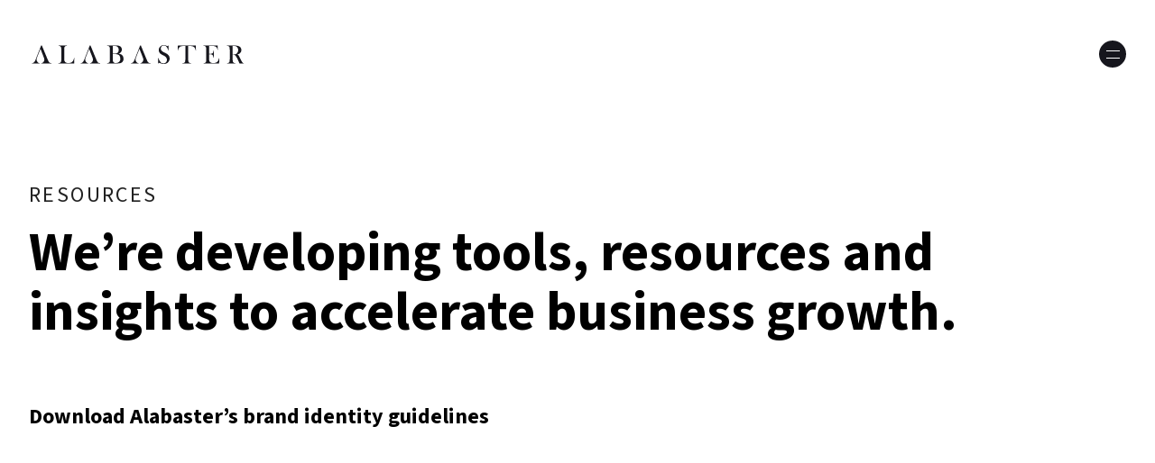

--- FILE ---
content_type: text/html; charset=UTF-8
request_url: https://alabaster.com/resources
body_size: 54537
content:
<!doctype html>
<html class="no-js" lang="en-US">
    <head>
		<meta name="viewport" content="width=device-width, initial-scale=1, shrink-to-fit=no">
		<meta http-equiv="Content-Type" content="text/html; charset=UTF-8" /> 
		<title></title>
		
		<meta name="keywords" content="" />
		<meta name="description" content="" />
		<base href="https://alabaster.com/"/>
		<link rel="stylesheet" href="assets/css/main.css">
		<link rel="icon" type="image/png" href="assets/images/favicon.png" />
	</head>
	<body class="page-resources">
        <!--[if lte IE 9]> <p class="browserupgrade">You are using an <strong>outdated</strong> browser. Please <a href="https://browsehappy.com/">upgrade your browser</a> to improve your experience and security.</p> <![endif]-->
        <header>
            <div class="header-menu">
	<div class="container">
		<div class="logo">
			<a href="https://alabaster.com/">
				<img src="assets/images/alabaster-logo.svg" alt="Alabaster logo">
			</a>
		</div>
		<div id="menu-btn" class="menu btn">
			<div class="icon-circle"></div>
			<div class="icon"></div>
		</div>
	</div>
</div>
<div class="overlay-menu">
	<nav class="main">
		<span class="underline-link">
			<a href="https://alabaster.com/#science">Science for tomorrow</a>
		</span>
		<span class="underline-link">
			<a href="https://alabaster.com/#tech">Tech for today</a>
		</span>
		<span class="underline-link">
			<a href="https://alabaster.com/#news">News & Opportunities</a>
		</span>
		<span class="underline-link">
			<a href="https://alabaster.com/#team">Team</a>
		</span>
		<span class="underline-link">
			<a href="https://alabaster.com/#contact">Contact</a>
		</span>
	</nav>
	<nav class="sub">
		<span class="underline-link">
			<ul class="social-icons">
				<li>
					<a href="https://www.linkedin.com/company/alabaster-global/" target="_blank">
						<img src="assets/images/linkedin.svg">
					</a>
				</li>
				<li>
					<a href="https://twitter.com/Alabaster_Inc" target="_blank">
						<img src="assets/images/twitter.svg">
					</a>

				</li>
			</ul>
		</span>
	</nav>
</div>
        </header>
        <div class="overlay-popup">
	<div class="close-btn-container">
		<div id="close-btn" class="menu btn open">
			<div class="icon-circle"></div>
			<div class="icon"></div>
		</div>
	</div>
	<div class="overlay__startup overlay__section">
		<section class="startup-intro-section">
			<div class="intro-text">
				<div class="intro-logo logo-long startup-var__logo">
					<a href="" target="_blank">
						<img src="" alt="">
					</a>
				</div>              
				<div class="startup-var__intro">
				</div>
			</div>
			<div class="intro-image startup-var__intro-image">
				<img src="" alt="">
			</div>
		</section>
		<section class="startup-founder-section">
			<h2 class="founder-founders">
				FOUNDERS
			</h2>
			<div class="content">
				<div class="founder-content">
					<div class="startup-var__founder-image lg-hide">
						<img src="" alt="">
					</div>
					<div class="startup-var__content">
					</div>
				</div>
				<div class="startup-var__founder-image lg-only">
					<img src="" alt="">
				</div>
			</div>
		</section>
	</div>
	<div class="overlay__team overlay__section">
		<section class="team-bio-section">
			<div class="team-image team-var__image">
				<img src="" alt="">
			</div>
			<div class="team-text">           
				<div class="team-var__content">
				</div>
			</div>
		</section>			
	</div>
	<div class="overlay__legal overlay__section">
		<section class="legal-section">
			<div class="container">
				<h3>Legal</h3>
<p>Terms of Use -- Thanks for your interest in our Website at www.alabaster.com. Your use of this Website, including the content, materials and information available on or through this Website (together, the "Materials"), is governed by these Terms of Use (these "Terms"). By using this Website, you acknowledge that you have read and agree to these Terms.</p>
<p>Who We Are -- This Website is maintained and operated by Alabaster, which provides administrative and other services to various Alabaster entities. In accordance with industry custom, this Website occasionally uses terminology that may be interpreted to suggest that our firm is actually a single entity. However, there is no such single entity and all of the entities that comprise our firm have their own separate legal existence.</p>
<p>Materials -- Except for certain Materials provided through a password protected area on this Website (see below), ALL MATERIALS ARE PROVIDED "AS IS," MAY NOT BE RELIED UPON FOR ANY PURPOSE, AND ARE NOT SUBJECT TO EXPRESS OR IMPLIED WARRANTIES OF ANY KIND. In particular, except to the extent that Materials provided through a password protected area on this Website are subject to different rules, we make no representations or warranties with regard to the Materials' accuracy, completeness, non-infringement or fitness for a particular purpose. You should be aware that a significant portion of the Materials include or consist of information that has been provided by third parties and has not been validated or verified by us. In connection with our investment activities, we often become subject to a variety of confidentiality obligations to funds, investors, portfolio companies and other third parties. Any statements we make may be affected by those confidentiality obligations, with the result that we may be prohibited from making full disclosures. Without limitation on the effect of other warnings and disclaimers set forth in these Terms, you should interpret any statements we make (on this Website or otherwise) in that context. Please ensure that your own computer security is comprehensive and up to date. We accept no responsibility for viruses, malware or other malicious or damaging software contained in the Materials or otherwise.</p>
<p>Third-Party Sites -- We accept no responsibility for third-party sites available through this Website, via hyperlink or otherwise. You are encouraged to review the terms of use applicable to those sites. Any access to, or use of, a third-party site is solely at your own risk.</p>
<p>Password Protected Areas -- Certain Materials may be made available through a password protected area on this Website. Each password is intended to be confidential and used only by the individual or entity to whom it is issued. Do not disclose your password to any unauthorized person. If you access Materials through a password protected area, please note that the written agreements between you and the applicable Alabaster entities, as well as any provisions set forth in those Materials, govern the parties' respective rights and obligations with regard to those Materials. In particular, Materials provided through a password protected area generally are confidential and subject to limitations on disclosure and use, and Alabaster individuals and entities generally have limited liability with respect to the accuracy and completeness of such Materials.</p>
<p>No Offer, Solicitation or Advice -- Except to the extent expressly set forth in Materials provided through a password protected area on this Website, or as otherwise specified by an Alabaster entity in writing, nothing on this Website is intended to constitute (i) an offer, or solicitation of an offer, to purchase or sell any security, other asset or service, (ii) investment advice or an offer to provide such advice, or (iii) a basis for making any investment decision. Except as expressly stated by an Alabaster entity in writing, neither this Website nor any of the Materials make any effort to present a comprehensive or balanced description of Alabaster or its investment activities. Any portfolio company described on this Website may not be representative of all investments made by any Alabaster fund and is intended to be illustrative of the types of investments that may be made by such Alabaster fund.</p>
<p>Restrictions on Use; No License -- We reserve all rights with respect to the design and content of this Website. In particular, you must not misappropriate the design or content of this Website and you must not alter or deface such design or content in any way. Nothing on this Website grants any license with respect to such design or content, except that you may download and use Materials solely for your own personal information.</p>
<p>Ownership of Trademarks, Etc. -- All text, photos, graphics, logos, content and other Materials on this Website are protected by United States and foreign copyright, trademark and other applicable laws. In particular, all trademarks, trade names and logos displayed on this Website are proprietary to Alabaster, its affiliates or their respective owners, and this Website grants no license to them. ALABASTER and the A logo are among our trademarks in the United States and/or other countries.</p>
<p>Submitting a Business Plan or Other Confidential Information -- Due to the large number of business plan ideas and related materials that we review, and the similarity of many such plans and materials, we cannot accept responsibility for protecting against misuse or disclosure any confidential or proprietary information or other materials in the absence of our express written agreement to do so. Any plans, information and other materials you submit in connection with this Website may be used or disclosed by us for any purpose and in any manner, as we determine in our sole discretion. Please consider this carefully before sending us any information or other materials that you deem confidential or proprietary.</p>
<p>Privacy Policy -- We reserve the right to track visitors to, and usage of, this Website through "cookies" and similar techniques and to use any resulting information as we determine in our sole discretion.</p>
<p>Limitation of Liability -- Except as specifically agreed by an Alabaster entity in writing, NO ALABASTER INDIVIDUAL OR ENTITY SHALL HAVE ANY LIABILITY BASED UPON YOUR USE OF, OR RELIANCE UPON, THIS WEBSITE OR THE MATERIALS. Some jurisdictions limit our ability to disclaim liability. With regard to those jurisdictions, our liability shall be limited to the greatest extent permitted by applicable law.</p>
<p>Modification of these Terms -- We reserve the right to modify these Terms at any time. Please check these Terms periodically for changes. Your continued use of this Website after the posting of changes constitutes your binding acceptance of such changes.</p>
<p>Miscellaneous -- This Website is operated and controlled by Alabaster in the United States of America. If it is illegal or prohibited in your country of origin to access or use this Website, then you should not do so. Those who choose to access this Website outside the United States of America access it on their own initiative and are responsible for compliance with all local laws and regulations. These Terms, and any disputes relating to these Terms or your use of this Website or the Materials, shall be governed in all respects by the laws of the State of California, without regard to conflicts of laws principles. Except as otherwise agreed in writing by the applicable Alabaster entities, any disputes relating to these Terms shall be resolved exclusively in the state or federal courts located in Santa Clara County, California. These Terms set forth the entire agreement between you and us with respect to the subject matter hereof and supersede all prior agreements relating to such subject matter. All Alabaster individuals and entities are intended third-party beneficiaries of these Terms. Our rights under these Terms may be waived by us only in writing. These Terms are binding on you as well as your successors and permitted assigns. In the event any provision of these Terms is determined to be invalid or unenforceable, such provision shall be deemed severed from the remainder of these Terms and replaced with a valid and enforceable provision as similar in intent as reasonably possible to the provision so severed, and shall not cause the invalidity or unenforceability of the remainder of these Terms.</p>
<p>Contact Information -- Any questions, concerns or complaints regarding these Terms should be sent to rthan@alabaster.com.</p>
			</div>
		</section>			
	</div>
</div>

		<div class="page">
			<section>
				<div class="container">
					<h2>RESOURCES</h2>
<h3>We&rsquo;re developing tools, resources and insights to accelerate business growth.</h3>
<p>&nbsp;</p>
<p><a href="#">Download Alabaster&rsquo;s brand identity guidelines</a></p>
				</div>
			</section>
		</div>
				<footer>
				<div class="container">
					<div class="copyright">&copy;<script>
						document.write(new Date().getFullYear());
						</script>
						Alabaster. All rights reserved.</div>
					<div class="links">
						<a href="resources">Resources</a>&nbsp;|&nbsp;<a class="legal-btn">Privacy and legal</a>
					</div>
				</div>
			</footer>
		</div>
		<div id="startup-template" style="display:none">
			<div class="startup">
	<div class="startup-content">
		<div class="startup-logo">
			<img src="" alt="">
		</div>
		<div class="startup-cover">
			<img src="" alt="">
		</div>
		<div class="startup-label">
		</div>
	</div>
</div>
		</div>
		<script>
			techStartups = '[{"id":"19","pagetitle":"Vi","introtext":"AI fitness coach","orientation":"portrait","data_speed":0.4,"logo":"assets\\\/images\\\/startups\\\/vi-logo.svg","cover_image":"assets\\\/images\\\/startups\\\/vi.jpg","intro_image":"assets\\\/images\\\/startups\\\/vi-intro.jpg","website":"https:\\\/\\\/vitrainer.com\\\/","intro_content":"<h3>AI fitness coach<\\\/h3>\\r\\n<p>Kickstarter&rsquo;s best-ever funded fitness project, Vi offers the world\\u0027s first AI-powered fitness trainer headphones whose naturally sweet voice guides you towards a healthier life. Originally built to help pilots and astronauts perform better and more safely, now an Amazon #1 rated fitness product.<\\\/p>","founder_content":"<h3>Omri Yoffe<\\\/h3>\\r\\n<p>Founder and CEO, Omri&rsquo;s mission is to democratize personal fitness through AI and voice. Before VI, he founded Clear Cut and C4 each of which developed and scaled aerospace technologies globally. Omri is a former Israeli Air Force pilot and holds an MBA from Northwestern.<\\\/p>"},{"id":"20","pagetitle":"Sensibo","introtext":"Intelligent HVAC","intro_content":"<h3>Intelligent HVAC<\\\/h3>\\r\\n<p>Sensibo makes it easier than ever to control your air conditioner from anywhere, anytime. Maximize your comfort, save energy and enjoy a temperature that&rsquo;s just right for you.<\\\/p>","data_speed":0.8,"logo_shape":"rectangle","website":"https:\\\/\\\/sensibo.com\\\/","founder_content":"<h3>Omer Enbar<\\\/h3>\\r\\n<p>Omer is on a mission to get better control over the huge amounts of energy used by the world&rsquo;s 1 billion air conditioners and heaters. It&rsquo;s all about mitigating climate change &ndash; HVAC is the #1 contributor to global warming. He&rsquo;s a veteran of the elite &lsquo;8200&rsquo; unit in the Israel Defense Forces.<\\\/p>\\r\\n<h3>Ran Roth<\\\/h3>\\r\\n<p>Ran applies his engineering and business skills to make air conditioners more efficient, connected and smart through IoT. He&rsquo;s into software and hardware development, digital marketing, brand building, HR, operations, business strategy and development and more. He&rsquo;s a veteran of the elite &lsquo;8200&rsquo; unit in the Israel Defense Forces.<\\\/p>","logo":"assets\\\/images\\\/startups\\\/sensibo-logo.svg","founder_founders":"founders","orientation":"landscape","cover_image":"assets\\\/images\\\/startups\\\/sensibo.jpg","intro_image":"assets\\\/images\\\/startups\\\/sensibo-intro.jpg"},{"id":"68","pagetitle":"DesireList","introtext":"Disruptive Media Platform","logo_shape":"rectangle","data_speed":0.7,"founder_content":"<h3>Eric Sheinkop<\\\/h3>\\r\\n<p>Co-Founder and CEO Eric is a seasoned&amp;nbsp;entrepreneur and author. He previously founded a music licensing company that grew to become the world&amp;rsquo;s largest community of independent artists earning over $35M in brand deals. He sold a minority stake to Coca-Cola before authoring 2 books on Music Marketing.<\\\/p>\\r\\n<h3>Judith Levey*<\\\/h3>\\r\\n<p>Co-Founder and President, Judith is a communications professional who previously led Global PR for Coca-Cola where she worked for over 14 years. During her tenure, Judith was responsible for coordinating communications campaigns for global sports and entertainment partnerships and established the company&amp;rsquo;s first ever global influencer program.<\\\/p>\\r\\n<p>&nbsp;<\\\/p>\\r\\n<p>*not pictured<\\\/p>","logo":"assets\\\/images\\\/startups\\\/desirelist_logo.png","intro_content":"<h3>The most trusted name in reviews<\\\/h3>\\r\\n<p>Fake reviews are pervading ecommerce. DesireList has created a trusted resource for consumers to discover and shop authentic product recommendations and reviews from KOLs in sports, wellness, beauty and travel. A video led platform, DesireList features Pros sharing the products they genuinely use and recommend.<\\\/p>","website":"https:\\\/\\\/desirelist.com\\\/","founder_founders":"founders","has_female":"yes","orientation":"portrait","cover_image":"assets\\\/images\\\/startups\\\/desirelist_eric.jpg","intro_image":"assets\\\/images\\\/startups\\\/desirelist_intro.jpeg"},{"id":"69","pagetitle":"Cradlewise","introtext":"Smart Cradle","logo":"assets\\\/images\\\/startups\\\/cradlewise_logo.svg.png","data_speed":0.5,"website":"https:\\\/\\\/cradlewise.com\\\/","logo_shape":"rectangle","has_female":"yes","intro_content":"<h3>Smart Cradle<\\\/h3>\\r\\n<p>Cradlewise aims to revolutionize every aspect of the child-parent interaction using sensing and AI. We begin with the one place infants spend a majority of their time in the first 2 years &ndash; The crib. Our smart crib senses when the baby wakes up and responsively soothes her to sleep.<\\\/p>","orientation":"portrait","founder_founders":"founders","cover_image":"assets\\\/images\\\/startups\\\/cradlewise_team.jpg","founder_content":"<h3>Radhika Patil<\\\/h3>\\r\\n<p>Radhika has a Master\\u0027s degree in Electronics Systems\\u0027 Design from Indian Institute of Science. After a decade\\u0027s stint in the electronics industry, her experience as a parent inspired her to start Cradlewise to enhance sleep fitness of babies and parents.<\\\/p>\\r\\n<h3>Bharath Patil<\\\/h3>\\r\\n<p>Bharath holds a masters degree in Electronics\\u0027 Systems Design from Indian Institute of Science. Prior to starting Cradlewise, he led the R&amp;D of 3D Time-of-Flight sensors in Texas Instruments. He holds 10+ patents and is an authority in electronic circuit design, sensors and machine learning.<\\\/p>","intro_image":"assets\\\/images\\\/startups\\\/cradlewise_intro.jpg"},{"id":"65","pagetitle":"Manna Aero","introtext":"Drone Delivery As A Service","intro_content":"<h3>Drone Delivery As A Service<\\\/h3>\\r\\n<p>Manna is the world&rsquo;s first aviation-grade B2B drone food delivery &lsquo;as-a-service&rsquo; company. It aims to replace road-based delivery - reducing delivery times to a fraction of their current times, greatly improving the consumer experience of food delivery, and saving lives as it takes the dangerous process of road-based delivery into the skies.<\\\/p>","data_speed":0.8,"website":"https:\\\/\\\/www.manna.aero\\\/","logo":"assets\\\/images\\\/startups\\\/manna_logo.svg.png","founder_content":"<h3>Bobby Healy<\\\/h3>\\r\\n<p>Bobby Healy is an experienced inventor and technology entrepreneur. He initially built and sold Eland Technologies to travel industry titan &lsquo;SITA.AERO&rsquo; in 2003, before recently leading CarTrawler &ndash; the World&rsquo;s largest B2B mobility marketplace for the airline industry &ndash; which now has unicorn status. Healy led it through several private equity LBOs and continues to serve on their board. Healy is now CEO and Founder of Manna which he founded in 2018.<\\\/p>","orientation":"portrait","intro_image":"assets\\\/images\\\/startups\\\/manna_intro.jpg","cover_image":"assets\\\/images\\\/startups\\\/manna_bobby.jpg"},{"id":"73","pagetitle":"Harrison.ai","introtext":"AI for clinical imaging","logo":"assets\\\/images\\\/startups\\\/harrison_logo.svg.png","data_speed":1,"intro_image":"assets\\\/images\\\/startups\\\/harrison_intro.jpeg","orientation":"landscape","founder_founders":"founders","founder_content":"<h3>Dimitry Tran<\\\/h3>\\r\\n<p>Dimitry is a medical technologist with 10 years experience spanning healthcare startups, an international hospital operator, and the NGO sector. Dimitry holds an Executive MBA from UNSW and is a CFA. He is also an Honorary Associate at Sydney Medical School.<\\\/p>\\r\\n<h3>Aengus Tran<\\\/h3>\\r\\n<p>Aengus is a world-ranked AI engineer and data scientist. He is also a medical doctor who received his training at UNSW. Aengus is the inventor of IVY which is an AI model that selects the best embryo for IVF.<\\\/p>","intro_content":"<h3>AI for clinical imaging<\\\/h3>\\r\\n<p>Harrison.ai empowers physicians and healthcare providers with customised AI-enabled tools that integrate into existing clinical workflows which ultimately lead to improved patient outcomes.<\\\/p>","website":"https:\\\/\\\/www.harrison.ai\\\/","logo_shape":"rectangle","cover_image":"assets\\\/images\\\/startups\\\/harrison_team.jpg"},{"id":"82","pagetitle":"Impact","introtext":"Professional pliability","logo":"assets\\\/images\\\/startups\\\/impact_logo.svg.png","data_speed":0.9,"has_female":"yes","cover_image":"assets\\\/images\\\/startups\\\/impact_bridget.jpeg","intro_content":"<h3>Professional pliability<\\\/h3>\\r\\n<p>Hardware and software that adapt to athletes, so they can be more in touch with their body, feel better, and perform at their peak.<\\\/p>","logo_shape":"rectangle","intro_image":"assets\\\/images\\\/startups\\\/impact_intro.jpg","founder_founders":"founders","orientation":"portrait","website":"https:\\\/\\\/www.impactbiosystems.com\\\/","founder_content":"<h3>Bridget Hunter-Jones<\\\/h3>\\r\\n<p>MIT engineer Bridget used to lead product development at Sonos for nearly 6 years. She now leads the commercialization of the Impact technology as CEO.<\\\/p>\\r\\n<h3>Craig Cheney, PhD*<\\\/h3>\\r\\n<p>Impact\\u0027s CTO Craig brings his robotics skills developed over years of research at MIT to turn the Impact pliability technology into products that can be used by regular people at home and with ease.<\\\/p>\\r\\n<h3>Ian Hunter, PhD*<\\\/h3>\\r\\n<p>Prolific inventor and MIT professor of mechanical engineering Ian Hunter is the inventor of the Impact technology inspired by the top pliability training regimen.<\\\/p>\\r\\n<h3>Sonny Vu*<\\\/h3>\\r\\n<p>Misfit founder Sonny revisits his MIT roots and uses his lifelong entrepreneurial experience as CCO to turn professional athleticism into consumer success.<\\\/p>\\r\\n<p>&nbsp;<\\\/p>\\r\\n<p>*not pictured<\\\/p>"},{"id":"17","pagetitle":"Elemental Machines","introtext":"Laboratory & industrial analytics","logo":"assets\\\/images\\\/startups\\\/elemental-machines-logo.svg","data_speed":0.2,"founder_content":"<h3>Sridhar Iyengar, PhD<\\\/h3>\\r\\n<p>A serial entrepreneur in connected medical devices and wearables, founder and CEO Sridhar leads product strategy and market development at Elemental Machines. He holds over 30 US and international patents, and received his PhD in biochemistry from Cambridge University as a Marshall Scholar.<\\\/p>","cover_image":"assets\\\/images\\\/startups\\\/elemental-machines.jpg","intro_content":"<h3>Laboratory &amp; industrial analytics<\\\/h3>\\r\\n<p>Elemental Machines is revolutionizing both science labs and industrial production lines with powerful, data-driven insights that help customers enhance efficiencies, improve laboratory operations, and increase manufacturing yields.<\\\/p>","logo_shape":"rectangle","intro_image":"assets\\\/images\\\/startups\\\/elemental-machines-intro.jpg","orientation":"portrait","website":"https:\\\/\\\/elementalmachines.io\\\/"},{"id":"81","pagetitle":"July","introtext":"AC Reinvented","logo_shape":"rectangle","data_speed":1,"logo":"assets\\\/images\\\/startups\\\/july_logo.svg.png","intro_image":"assets\\\/images\\\/startups\\\/july_intro.jpg","founder_content":"<h3>Muhammad Saigol<\\\/h3>\\r\\n<p>A former BCG digital consultant, Muhammad has built digital products and delivered DTC products to millenial consumers nationwide. He now brings those skills and experience working with the top media group in South Asia to upgrade the lives of New Yorkers. Muhammad holds a BA in International Relations from Brown.<\\\/p>\\r\\n<h3>Erik Rauterkus<\\\/h3>\\r\\n<p>Ex-consultant Erik teamed with Muhammad in previous DTC journeys as part of their common BCG backgrounds. He\\u0027s now working to deliver a fun cooling experience from the other side of the world to millenials in the Big Apple.<\\\/p>","intro_content":"<h3>AC Reinvented<\\\/h3>\\r\\n<p>July makes window air conditioners that you&rsquo;ll love. Its ACs are easier on the environment, WiFi-enabled, and easy to install. With free delivery and optional white glove installation, July builds the future of cooling.<\\\/p>","orientation":"landscape","cover_image":"assets\\\/images\\\/startups\\\/july_team.jpg","website":"https:\\\/\\\/july.ac\\\/","founder_founders":"founders"},{"id":"70","pagetitle":"Netspark","introtext":"Content Filtering Service","cover_image":"assets\\\/images\\\/startups\\\/netspark_yariv.jpg","data_speed":0.2,"founder_founders":"founders","orientation":"portrait","founder_content":"<h3>Yariv Peer<\\\/h3>\\r\\n<p>As CEO of Netspark, Yariv applies his entrepreneurial mindset, vast experience in high tech, sales &amp; service operations and intense enthusiasm to expand the company\\u0027s global footprint. Driven by his vision of making the cyber world a safer place, Yariv is dedicated to enabling Netspark&amp;rsquo;s revolutionary technology around the globe.<\\\/p>\\r\\n<h3>Elyasaf Korenwaitz*<\\\/h3>\\r\\n<p>Elyasaf\\u0027s dedication to filtering images and video in real time led him to develop unique patented technology breaking completely new ground in filtering speed, accuracy and AI capabilities. As CTO of Netspark, Elyasaf strives to protect families and children by continuing to apply his skills to further enhance the technological edge and capabilities of the company\\u0027s product.<\\\/p>\\r\\n<p>&nbsp;<\\\/p>\\r\\n<p>*not pictured<\\\/p>","intro_content":"<h3>Content Filtering Technology<\\\/h3>\\r\\n<p>Building trust between parents and children becomes easier without exposure to unwanted internet content. Netspark\\u0027s mission is to eliminate the risks of exposure to harmful internet content and protect families from these threats. Netspark\\u0027s patented technologies automatically inspect, evaluate in real-time, and remove any inappropriate text or images before delivering the remaining content seamlessly.<\\\/p>","logo":"assets\\\/images\\\/startups\\\/netspark_logo.svg.png","intro_image":"assets\\\/images\\\/startups\\\/netspark_intro.png","logo_shape":"rectangle","website":"https:\\\/\\\/netspark.com\\\/"},{"id":"75","pagetitle":"Neptune Robotics","introtext":"Underwater robots for ship maintenance","intro_content":"<h3>Underwater robots for ship maintenance<\\\/h3>\\r\\n<p>Neptune Robotics is building the future of fuel efficiency in marine logistics. Ship hull cleaning services and fuel-saving solutions via proprietary underwater robots are available at ports and anchorages.<\\\/p>","data_speed":1,"founder_content":"<h3>Elizabeth Chan<\\\/h3>\\r\\n<p>Elizabeth is an operator, a full-stack developer, and a recovering banker formerly with ICBC and the Hong Kong Stock Exchange. She holds a BA in Economics from University of Cambridge.<\\\/p>\\r\\n<h3>Kate Ma<\\\/h3>\\r\\n<p>Kate is a mathematician and statistician trained at Imperial College London and the London School of Economics. She used to spend her time as an investment consultant in London, before diving into the startup world.<\\\/p>\\r\\n<h3>Jacky Im<\\\/h3>\\r\\n<p>Jacky has always been building underwater robots, first at the Hong Kong University of Science and Technology, then at world-renowned underwater robotics labs at EPF Lausanne.<\\\/p>","founder_founders":"founders","logo":"assets\\\/images\\\/startups\\\/neptune_logo.svg.png","cover_image":"assets\\\/images\\\/startups\\\/neptune_team.jpg","orientation":"landscape","intro_image":"assets\\\/images\\\/startups\\\/neptune_intro.jpg","logo_shape":"rectangle","website":"https:\\\/\\\/www.nept.io\\\/","has_female":"yes"},{"id":"74","pagetitle":"Otter.ai","introtext":"AI-Powered Live Transcriptions","intro_image":"assets\\\/images\\\/startups\\\/otter_intro.png","data_speed":0.3,"founder_content":"<h3>Sam Liang, PhD<\\\/h3>\\r\\n<p>Sam is&nbsp;a serial entrepreneur with his last company acquired by Baidu. As a former Google tech lead, Sam holds a PhD in Electrical Engineering from Stanford.<\\\/p>","logo":"assets\\\/images\\\/startups\\\/otter_logo.svg.png","orientation":"portrait","intro_content":"<h3>AI-Powered Live Transcriptions<\\\/h3>\\r\\n<p>Otter.ai creates technologies and products that make important information from voice conversations including meetings, interviews, and lectures instantly accessible and actionable. The company\\u0027s award winning product, Otter Voice Notes, is used by business professionals, journalists and students to generate rich notes that can be easily searched and shared.<\\\/p>","cover_image":"assets\\\/images\\\/startups\\\/otter_sam.jpg","website":"https:\\\/\\\/otter.ai\\\/"},{"id":"71","pagetitle":"Nura","introtext":"Personalized Sound","logo_shape":"rectangle","data_speed":0.6,"cover_image":"assets\\\/images\\\/startups\\\/nura_dragan.jpg","intro_content":"<h3>Personalized Sound<\\\/h3>\\r\\n<p>Nura is a group of passionate music lovers and scientists dedicated to delivering personalised sound to every individual the way it was intended.<\\\/p>","website":"https:\\\/\\\/www.nuraphone.com\\\/","founder_content":"<h3>Dragan Petrovic, PhD<\\\/h3>\\r\\n<p>Dragan, Co-founder and CEO, is an industry veteran with over a decade of experience in Product Management and Business Development, having shipped millions of product units into the market. Dragan has a Bachelor from UIUC and a PhD in Electrical Engineering from UC Berkeley.<\\\/p>\\r\\n<h3>Luke Campbell, MD*<\\\/h3>\\r\\n<p>Luke is an MD who has spent his career studying hearing from performing ear surgery to a PhD in hearing science. He\\u0027s also an expert in firmware and app development.<\\\/p>\\r\\n<p>&nbsp;<\\\/p>\\r\\n<p>*not pictured<\\\/p>","founder_founders":"founders","intro_image":"assets\\\/images\\\/startups\\\/nura_intro.jpg","orientation":"portrait","logo":"assets\\\/images\\\/startups\\\/nura_logo.svg.png"},{"id":"15","pagetitle":"Omnicharge ","introtext":"Enterprise mobile power","logo_shape":"rectangle","data_speed":0.2,"logo":"assets\\\/images\\\/startups\\\/omnicharge-logo.svg","website":"https:\\\/\\\/www.omnicharge.co\\\/","intro_content":"<h3>Enterprise mobile power<\\\/h3>\\r\\n<p>Omnicharge provides enterprise-class mobile power solutions for users across a variety of industries. Its first consumer-facing products raised nearly $5m and is the most highly funded power technology product in crowdfunding history.<\\\/p>","founder_content":"<h3>Jason Wong<\\\/h3>\\r\\n<p>Founder and CEO Jason is committed to collaborating and building Omnicharge\\u0027s advanced portable power technology. Throughout his career, Jason has managed and distributed over a billion US dollars of consumer products while an executive at Razor.<\\\/p>","intro_image":"assets\\\/images\\\/startups\\\/omnicharge-intro.jpg","cover_image":"assets\\\/images\\\/startups\\\/omnicharge.jpg","orientation":"portrait"},{"id":"16","pagetitle":"Soundbrenner","introtext":"Connected music hardware","cover_image":"assets\\\/images\\\/startups\\\/soundbrenner.jpg","data_speed":0.2,"logo_shape":"rectangle","orientation":"portrait","founder_content":"<h3>Florian Simmendinger<\\\/h3>\\r\\n<p>Co-founder and CEO Florian seeks to help every single musician on the planet to achieve rhythmic perfection. He obtained a degree in business administration in Germany and Mexico. Florian is a Hong Kong-based tetraglot and was recently honored in the Forbes 30 Under 30 Asia list.<\\\/p>\\r\\n<h3>Julian Vogels<\\\/h3>\\r\\n<p>Co-founder and CTO of Soundbrenner. Julian supervises the technical development of Soundbrenner\\u0027s software and hardware products. Previously he researched and built gestural controllers for new musical expression. He lived on four continents before settling in Berlin, Germany &ndash; the world capital of electronic music.<\\\/p>","intro_image":"assets\\\/images\\\/startups\\\/soundbrenner-intro.jpg","logo":"assets\\\/images\\\/startups\\\/soundbrenner-logo.svg","website":"https:\\\/\\\/www.soundbrenner.com\\\/","founder_founders":"founders","intro_content":"<h3>Connected music hardware<\\\/h3>\\r\\n<p>Soundbrenner combines hardware and software solutions to help professional and enthusiast musicians solve a number of common problems in music education, community development, and performance.<\\\/p>"},{"id":"21","pagetitle":"OV Loop","introtext":"Voice-based payments","intro_image":"assets\\\/images\\\/startups\\\/ovloop-intro.jpg","data_speed":0.4,"cover_image":"assets\\\/images\\\/startups\\\/ovloop.jpg","logo":"assets\\\/images\\\/startups\\\/ovloop-logo.svg","website":"https:\\\/\\\/www.ovloop.com\\\/","logo_shape":"rectangle","orientation":"portrait","intro_content":"<h3>Voice-based payments<\\\/h3>\\r\\n<p>OV Loop creates a platform to make digital interactions more naturally human by using voice, instead of text. OV&rsquo;s cutting-edge software and hardware integration allows voice-based identification, seamless payments, and digital trust between the individuals and businesses.<\\\/p>","founder_content":"<h3>Will Graylin<\\\/h3>\\r\\n<p>Having started and sold five companies in the fintech and payments space, Will is one of the most prolific entrepreneurs in this sector. Most recently he sold LoopPay to Samsung for over $250m and became the global head of Samsung Pay. Prior to startup life, Will was a US nuclear submarine officer. He holds degrees in engineering from the University of Washington and MIT.<\\\/p>"},{"id":"62","pagetitle":"Cyabra","introtext":"Reputation Cyber Protection","cover_image":"assets\\\/images\\\/startups\\\/cyabra_team.jpg","data_speed":0.5,"orientation":"landscape","intro_content":"<h3>Reputation Cyber Protection<\\\/h3>\\r\\n<p>Cyabra helps solve the threat of \\u0027fake news\\u0027 for brands and the public sector. The company provide a SaaS, which identifies bad actors online, and mitigates the threat in real-time. The executive team has dozens of years in information warfare and offensive cybersecurity.<\\\/p>","logo":"assets\\\/images\\\/startups\\\/cyabra-logo.svg.png","founder_founders":"founders","website":"https:\\\/\\\/cyabra.com\\\/","founder_content":"<h3>Dan Brahmy<\\\/h3>\\r\\n<p>Dan Brahmy, Co-founder and CEO, aims to solve the pandemic of fake news for both the public and private sector with Cyabra. Formerly a Senior Strategy Consultant at Deloitte Digital, Dan leads the team with his expertise in cybersecurity as well as his strong business insights.<\\\/p>\\r\\n<h3>Ido Shraga<\\\/h3>\\r\\n<p>Ido Shraga, Co-founder and CTO, is the brain behind Cyabra\\u0027s technology. A cybersecurity world expert, Ido was previously the CTO of Psy-Group, a leading Business Intelligence Firm, and before that, he had been the Lead Information Warfare Developer in the Israel Defense Forces\\u0027 Special Operation Department.<\\\/p>\\r\\n<h3>Yossef Daar<\\\/h3>\\r\\n<p>Yossef Daar, Co-founder and CPO, leads the product development at Cyabra, putting their state-of-the-art technology into application. Coming from a military intelligence background, Yossef had spent over a decade as the Head of Information Warfare in the Israel Defense Forces\\u0027 elite Special Operation Department.<\\\/p>","intro_image":"assets\\\/images\\\/startups\\\/cyabra_intro.jpg"}]';	
			scienceStartups = '[{"id":"6","pagetitle":"Perfect Day","introtext":"Animal-free dairy","orientation":"portrait","data_speed":0.7,"founder_content":"<h3>Ryan Pandya<\\\/h3>\\r\\n<p>With a degree in Chemical &amp; Biological Engineering from Tufts University, Ryan is developing products that are more sustainable, more humane, and healthier than animal products, and that deliver on taste, nutrition, and convenience.<\\\/p>\\r\\n<h3>Perumal Gandhi<\\\/h3>\\r\\n<p>Perumal plans to create a new way to make dairy proteins &ndash; the same proteins found in cow&rsquo;s milk &ndash; for use in the foods we love. He has a Master&rsquo;s in Bioengineering and Biomedical Engineering from Stonybrook University.<\\\/p>","founder_founders":"founders","cover_image":"assets\\\/images\\\/startups\\\/perfect-day.jpg","logo_shape":"rectangle","logo":"assets\\\/images\\\/startups\\\/perfect-day-logo.svg","website":"http:\\\/\\\/www.perfectdayfoods.com\\\/","intro_content":"<h3>Animal-free dairy<\\\/h3>\\r\\n<p>What started in 2014 with two guys, a big idea, and a shared passion for cheese, has quickly grown into a company on a mission to create a world of delicious animal-free dairy products.<\\\/p>","intro_image":"assets\\\/images\\\/startups\\\/perfect-day-intro.jpg"},{"id":"64","pagetitle":"Advano","introtext":"Silicon-Anode Battery","orientation":"portrait","data_speed":0.6,"cover_image":"assets\\\/images\\\/startups\\\/advano_alex.jpg","founder_content":"<h3>Alexander Girau<\\\/h3>\\r\\n<p>Alexander L. Girau is Chairman, CEO, and Founder of Advano. Alexander has over ten years of experience in deep technology specifically focused on materials, chemicals, and manufacturing which laid the foundation for starting Advano. Alexander is a Y Combinator alum with an M.S. in Chemical and Biomolecular Engineering from Tulane.<\\\/p>","logo_shape":"rectangle","website":"https:\\\/\\\/www.advano.io\\\/","intro_image":"assets\\\/images\\\/startups\\\/advano_intro.jpg","logo":"assets\\\/images\\\/startups\\\/advano-logo.svg.png","intro_content":"<h3>Silicon-anode battery<\\\/h3>\\r\\n<p>Advano is a New Orleans-based company delivering a scalable solution for today&rsquo;s lithium-ion batteries with higher energy density. Advano integrates or replaces graphite with its advanced silicon anode material, improving the longevity of lithium-ion batteries for blue chip battery manufacturers and tier one consumer electronics and automotive companies.<\\\/p>"},{"id":"84","pagetitle":"Redefine Meat","introtext":"3D-printed steaks","logo_shape":"rectangle","data_speed":0.9,"intro_content":"<h3>3D-printed steaks<\\\/h3>\\r\\n<p>Redefine Meat is applying proprietary 3D printing technology, meat digital modeling, and advanced food formulations to produce animal-free meat with the appearance, texture and flavor of whole muscle meat.<\\\/p>","founder_content":"<h3>Eshchar Ben-Shitrit<\\\/h3>\\r\\n<p>Co-founder and CEO Eshchar wants to make plant-based meats that meat eaters love. He used to head marketing at HP Israel and at the industrial machinery maker Highcon. Before that, Eshchar was Israel&rsquo;s Supreme Court clerk.<\\\/p>\\r\\n<h3>Adam Lahav<\\\/h3>\\r\\n<p>Co-founder and CBO Adam is a veteran at acclaimed materials-science startup StoreDot, and a former product marketing manager for HP printing systems in Israel.<\\\/p>","cover_image":"assets\\\/images\\\/startups\\\/redefine_team.jpeg","intro_image":"assets\\\/images\\\/startups\\\/redefine_intro.jpeg","website":"https:\\\/\\\/www.redefinemeat.com\\\/","orientation":"landscape","logo":"assets\\\/images\\\/startups\\\/redefine_logo.svg.png","founder_founders":"founders"},{"id":"8","pagetitle":"Tipa","introtext":"Compostable plastics","website":"https:\\\/\\\/tipa-corp.com\\\/","data_speed":0.4,"orientation":"portrait","founder_content":"<h3>Daphna Nissenbaum<\\\/h3>\\r\\n<p>Daphna, Founder and CEO, leads the Tipa team in developing and manufacturing sustainable packaging. Prior to being an entrepreneur, she served in elite units in the Israeli military and holds degrees in business and computer science.<\\\/p>","cover_image":"assets\\\/images\\\/startups\\\/tipa.jpg","logo":"assets\\\/images\\\/startups\\\/tipa-logo.svg","intro_image":"assets\\\/images\\\/startups\\\/tipa-intro.jpg","intro_content":"<h3>Compostable plastics<\\\/h3>\\r\\n<p>Tipa reinvents plastic packaging to decompose in the same way as end-of-life organic matter, while maintaining the same shelf-life, safety and transparency of conventional plastics.<\\\/p>","has_female":"yes"},{"id":"10","pagetitle":"OROS","introtext":"Ultra-efficient insulation","website":"https:\\\/\\\/www.orosapparel.com\\\/","data_speed":0.3,"orientation":"landscape","intro_image":"assets\\\/images\\\/startups\\\/oros-intro.jpg","logo_shape":"rectangle","founder_content":"<h3>Michael Markesbery<\\\/h3>\\r\\n<p>Michael is a science geek, avid adventurer and CEO of OROS, having co-founded OROS while writing his thesis in molecular biology at Miami University. He was named in Forbes&rsquo; 30 under 30 for retail and e-commerce.<\\\/p>\\r\\n<h3>Rithvik Venna<\\\/h3>\\r\\n<p>Rithvik is the COO and co-founder of OROS, fellow Miami University alumnus and Forbes 30 Under 30 honoree. Rithvik plans to optimize insulation so it eliminates the need for outerwear entirely.<\\\/p>","founder_founders":"founders","logo":"assets\\\/images\\\/startups\\\/oros-logo.svg","cover_image":"assets\\\/images\\\/startups\\\/oros.jpg","intro_content":"<h3>Ultra-efficient insulation<\\\/h3>\\r\\n<p>OROS draws on NASA-inspired insulation technology to create outerwear that&rsquo;s warmer, thinner and more flexible than anything else in the market.<\\\/p>"},{"id":"60","pagetitle":"Arevo","introtext":"Continuous carbon fiber products manufacturing","logo_shape":"rectangle","data_speed":0.2,"orientation":"landscape","intro_content":"<h3>Continuous carbon fiber products manufacturing<\\\/h3>\\r\\n<p>Arevo, based in Silicon Valley, California, enables makers to create ultrastrong, lightweight, continuous carbon fiber products on demand.<\\\/p>","website":"https:\\\/\\\/arevo.com\\\/","intro_image":"assets\\\/images\\\/startups\\\/arevo_bike.jpg","logo":"assets\\\/images\\\/startups\\\/arevo_logo.svg.png","founder_founders":"founders","founder_content":"<h3>Hemant Bheda<\\\/h3>\\r\\n<p>Before Arevo, Hemant co-founded Quantum Polymers, Metta Technologies (acq. by LSI Logic), Parama Networks (acq. by Bay Microsystems), and Mediamatics (acq. by National Semiconductor), with innovations in additive manufacturing, performance polymers, system on a chip compiler, and digital video. Hemant has an M.S. from San Diego State Uni. and B.S. from VJTI, Uni. of Mumbai.<\\\/p>\\r\\n<h3>Wiener Mondesir*<\\\/h3>\\r\\n<p>Wiener has 20 years of experience in software development, marketing, sales, and operations. He has previously worked at Cisco, Intel, and National Semiconductor. He is a startup veteran of Mediamatics and was part of the founding engineering team at Parama Networks. Wiener has an M.B.A from Kellogg and a B.S. in Computer Eng. from the Rochester Institute of Technology.<\\\/p>\\r\\n<p>&nbsp;<\\\/p>\\r\\n<p>*not pictured<\\\/p>","cover_image":"assets\\\/images\\\/startups\\\/arevo_hemant.png"},{"id":"11","pagetitle":"Accion Systems","introtext":"Micro-satellite propulsion","logo":"assets\\\/images\\\/startups\\\/accion-systems-logo.svg","data_speed":0.8,"has_female":"yes","intro_content":"<h3>Micro-satellite propulsion<\\\/h3>\\r\\n<p>Accion is pioneering fuel-efficient electric propulsion technology to take spacecraft even further in and beyond orbit.<\\\/p>","logo_shape":"rectangle","cover_image":"assets\\\/images\\\/startups\\\/accion-systems.jpg","intro_image":"assets\\\/images\\\/startups\\\/accion-systems-intro.jpg","website":"https:\\\/\\\/www.accion-systems.com\\\/","founder_founders":"founders","orientation":"portrait","founder_content":"<h3>Natalya Bailey, PhD<\\\/h3>\\r\\n<p>Ignited by studies in aeronautics and astronautics from MIT, &nbsp;Natalya co-founded Accion to push micro-satellites to farther orbits and longer missions. She has been named in MIT Tech Review&rsquo;s 35 under 35, and Forbes and Inc. Magazine&rsquo;s 30 Under 30 lists.<\\\/p>\\r\\n<h3>Louis Perna<\\\/h3>\\r\\n<p>Louis is a co-founder of Accion where his focus lies in product development, manufacturing and R&amp;D. His prior experience at JPL and ARES help advance Accion to new frontiers. Louis holds a Bachelor&rsquo;s and Master&rsquo;s in Aeronautics from MIT.<\\\/p>"},{"id":"14","pagetitle":"Jeeva Wireless","introtext":"Ultra-low power connectivity","intro_image":"assets\\\/images\\\/startups\\\/jeeva-wireless-intro.jpg","data_speed":0.9,"orientation":"landscape","founder_content":"<h3>Joshua Smith, PhD<\\\/h3>\\r\\n<p>CEO Josh aims to improve the connection of information systems to the physical world. His UW research lab and prior experience at Intel cover fields as diverse as ubiquitous computing, robotics, wireless power, and medical devices. He holds a Master&rsquo;s and PhD in EE from MIT and a Master&rsquo;s in Physics from Cambridge University.<\\\/p>\\r\\n<h3>Shyam Gollakota, PhD<\\\/h3>\\r\\n<p>Shyam is President at Jeeva, and also leads the Networks and Mobile Systems Lab at UW. He is driven by curiosity to ask questions that push the boundaries of what is possible across various topics including computer networks, user interfaces, mobile health and ubiquitous computing. Shyam earned his Master&rsquo;s and PhD from MIT.<\\\/p>\\r\\n<h3>Vamsi Talla, PhD<\\\/h3>\\r\\n<p>Vamsi is CTO at Jeeva, researching ways to make powerless connectivity a reality. His previous experience includes working on RFID at Intel, and patent litigation for Fortune 500. Vamsi earned his Master&rsquo;s and PhD in EE from University of Washington.<\\\/p>\\r\\n<h3>Aaron Parks, PhD<\\\/h3>\\r\\n<p>Aaron, VP of Products at Jeeva, focuses on exploring enabling technologies for new applications of the Internet of Things. He earned his PhD in EE from University of Washington.<\\\/p>\\r\\n<h3>Bryce Kellogg<\\\/h3>\\r\\n<p>Engineering Director Bryce works on topics such as low-power sensing, RF power harvesting, battery-free platforms, and ultra-low-power wireless communication. He earned his Master&rsquo;s in EE from University of Washington.<\\\/p>","founder_founders":"founders","cover_image":"assets\\\/images\\\/startups\\\/jeeva_team.JPG","intro_content":"<h3>Ultra-low power connectivity<\\\/h3>\\r\\n<p>Jeeva is revolutionizing data transmission by using RF backscattering to allow communications at 10,000x less power than existing technologies. Creating a future where connectivity is fast, instant, everywhere, and always on.<\\\/p>","website":"https:\\\/\\\/www.jeevawireless.com\\\/","logo":"assets\\\/images\\\/startups\\\/jeeva-wireless-logo.svg","logo_shape":"rectangle"},{"id":"12","pagetitle":"Avar Labs","introtext":"Optically-connected semiconductors","cover_image":"assets\\\/images\\\/startups\\\/avar-labs.jpg","data_speed":0.7,"intro_image":"assets\\\/images\\\/startups\\\/avar-labs-intro.jpg","founder_founders":"founders","logo":"assets\\\/images\\\/startups\\\/ayar-labs-logo.svg","founder_content":"<h3>Alex Wright-Gladstein<\\\/h3>\\r\\n<p>Prior to becoming CEO and co-founder of Ayar Labs, Alex was the Energy Entrepreneurship Leader at MIT, where she earned her MBA. An energy-efficiency enthusiast, she is dedicated to breaking down the barriers holding back advances in computational power.<\\\/p>\\r\\n<h3>Chen Sun, PhD<\\\/h3>\\r\\n<p>Chen is the CTO and co-founder of Ayar Labs. His PhD at MIT laid the foundation for the design of the electronics and optical device drivers in the world\\u0027s first processors to communicate using light.<\\\/p>\\r\\n<h3>Mark Wade, PhD<\\\/h3>\\r\\n<p>Mark is the co-founder, President and Chief Scientist of Ayar Labs. Mark led the group that designed the optics in the world\\u0027s first processor to communicate using light. He holds a PhD from the University of Colorado.<\\\/p>","has_female":"yes","intro_content":"<h3>Optically-connected semiconductors<\\\/h3>\\r\\n<p>Electrical power is limiting computing potential. Ayar Labs is advancing the power of microchips by leveraging photons to carry data between components and make connectivity reach unprecedented speeds.<\\\/p>","website":"https:\\\/\\\/ayarlabs.com\\\/","orientation":"landscape","logo_shape":"rectangle"},{"id":"9","pagetitle":"Neteera","introtext":"Hyperspectral sensors","orientation":"portrait","data_speed":0.2,"founder_content":"<h3>Isaac Litman<\\\/h3>\\r\\n<p>Prior to being CEO and founder of Neteera, Isaac was the CEO of Mobileye Aftermarket until the company went public in 2014. Before that, he led teams in the boardroom of various telecoms firms and as a project manager in business intelligence for the Israeli Prime Minister.<\\\/p>","logo_shape":"rectangle","intro_content":"<h3>Hyperspectral sensors<\\\/h3>\\r\\n<p>Neteera is at the frontier of advanced sensing and imaging technology. Its landmark optical radar-on-a-chip expands hyperspectral imaging to make environmental detection more precise and wider ranging.<\\\/p>","cover_image":"assets\\\/images\\\/startups\\\/neteera.jpg","intro_image":"assets\\\/images\\\/startups\\\/neteera-intro.jpg","logo":"assets\\\/images\\\/startups\\\/neteera-logo.svg","website":"https:\\\/\\\/www.neteera.com\\\/"},{"id":"7","pagetitle":"Matrix Industries","introtext":"Making heat cool","intro_content":"<h3>Making heat cool<\\\/h3>\\r\\n<p>MATRIX Industries is making breakthroughs in thermoelectricity and materials science technology to make scalable energy harvesting and cooling systems.<\\\/p>","data_speed":0.9,"orientation":"landscape","logo":"assets\\\/images\\\/startups\\\/matrix-industries-logo.svg","cover_image":"assets\\\/images\\\/startups\\\/matrix-industries.jpg","intro_image":"assets\\\/images\\\/startups\\\/matrix-industries-intro.jpg","website":"https:\\\/\\\/www.matrixindustries.com\\\/","founder_content":"<h3>Akram Boukai, PhD<\\\/h3>\\r\\n<p>Akram cracked the code to high-performance thermoelectrics as a professor in Materials Science at the University of Michigan. A chemistry PhD from Caltech, Akram left academia to pour his energy into advancing the commercial potential of thermoelectric materials.<\\\/p>\\r\\n<h3>Douglas Tham, PhD<\\\/h3>\\r\\n<p>MATRIX co-founder Douglas runs projects coolly, bringing his experience in advanced characterization techniques and nanofabrication processes to optimizing thermoelectric materials. He has a Bachelor&rsquo;s and Master&rsquo;s in Materials Science from UPenn and a PhD in chemistry from Caltech.<\\\/p>","founder_founders":"founders"},{"id":"13","pagetitle":"General Graphene ","introtext":"Industrial-scale 1L graphene","orientation":"portrait","data_speed":0.4,"logo_shape":"rectangle","website":"http:\\\/\\\/generalgraphene.com\\\/","logo":"assets\\\/images\\\/startups\\\/general-graphene-logo.svg","intro_content":"<h3>Industrial-scale 1L graphene<\\\/h3>\\r\\n<p>Graphene&rsquo;s potential is unlimited. These Nobel Prize-winning mono-layer carbon sheets can make ultralight aircraft, microsieves and energy-absorbent paint. General Graphene has developed a scalable, low-cost way to synthesize and transfer the wonder material for commercial applications.<\\\/p>","founder_content":"<h3>James &ldquo;Vig&rdquo; &nbsp;Sherrill<\\\/h3>\\r\\n<p>A serial entrepreneur and semiconductor veteran, Vig is on a mission to supply CVD-quality low-layer graphene on a commercial scale to a variety of industries. He has founded and sold a number of companies and holds a Master&rsquo;s and Bachelor&rsquo;s in engineering from Purdue.<\\\/p>\\r\\n<h3>Greg Erickson*<\\\/h3>\\r\\n<p>A lawyer-turned-financier-turned-entrepreneur and a US special forces veteran, Greg brings 30 years of legal and business experience to help General Graphene successfully scale a hitherto-impossible manufacturing process.&nbsp;<\\\/p>\\r\\n<p>&nbsp;<\\\/p>\\r\\n<p>*Not pictured<\\\/p>","intro_image":"assets\\\/images\\\/startups\\\/general-graphene-intro.jpg","cover_image":"assets\\\/images\\\/startups\\\/general-graphene.jpg","founder_founders":"founders"}]';
			banners = '[{"id":"44","pagetitle":"Edward Teller","introtext":"The science of today is the technology of tomorrow.","image":"assets\\\/images\\\/banner\\\/edward-teller.png"},{"id":"50","pagetitle":"Walter Payton","introtext":"Remember, tomorrow is promised to no one. ","image":"assets\\\/images\\\/banner\\\/walter-payton.jpg"},{"id":"48","pagetitle":"Jonathan Sacks","introtext":"The world we build tomorrow is born in the stories we tell our children today. ","image":"assets\\\/images\\\/banner\\\/jonathan-sacks.jpg"},{"id":"47","pagetitle":"Richard Buckminster Fuller","introtext":"We are called to be architects of the future, not its victims.","image":"assets\\\/images\\\/banner\\\/richard-buckminster-fuller.jpg"},{"id":"52","pagetitle":"Marie Curie","introtext":"The way of progress was neither swift nor easy. ","image":"assets\\\/images\\\/banner\\\/marie-curie.jpg"},{"id":"46","pagetitle":"David Bowie","introtext":"Tomorrow belongs to those who can hear it coming.","image":"assets\\\/images\\\/banner\\\/david-bowie.jpg"},{"id":"53","pagetitle":"Stephen Hawking","introtext":"I believe things cannot make themselves impossible.","image":"assets\\\/images\\\/banner\\\/stephen-hawking.jpg","video":"assets\\\/files\\\/stephen-hawking.mp4"},{"id":"51","pagetitle":"Victor Hugo","introtext":"There\u2019s nothing like a dream to create the future.","image":"assets\\\/images\\\/banner\\\/victor-hugo.jpg"},{"id":"49","pagetitle":"Arthur C. Clarke","introtext":"Any sufficiently advanced technology is indistinguishable from magic. ","image":"assets\\\/images\\\/banner\\\/arthur-c-clarke.jpg"},{"id":"45","pagetitle":"Yogi Berra","introtext":"The future ain\u2019t what it used to be.","image":"assets\\\/images\\\/banner\\\/yori-berra.jpg"}]';
		</script>
		<script src="assets/js/plugins.js"></script>
    	<script src="assets/js/main.js"></script>
	</body>
</html>

		

--- FILE ---
content_type: text/css
request_url: https://alabaster.com/assets/css/main.css
body_size: 55518
content:
/*! normalize.css v5.0.0 | MIT License | github.com/necolas/normalize.css */
/**
 * 1. Change the default font family in all browsers (opinionated).
 * 2. Correct the line height in all browsers.
 * 3. Prevent adjustments of font size after orientation changes in
 *    IE on Windows Phone and in iOS.
 */
/* Document
   ========================================================================== */
@import url("https://fonts.googleapis.com/css?family=Mada:400,700");
html {
  font-family: sans-serif;
  /* 1 */
  line-height: 1.15;
  /* 2 */
  -ms-text-size-adjust: 100%;
  /* 3 */
  -webkit-text-size-adjust: 100%;
  /* 3 */
}

/* Sections
   ========================================================================== */
/**
 * Remove the margin in all browsers (opinionated).
 */
body {
  margin: 0;
}

/**
 * Add the correct display in IE 9-.
 */
article,
aside,
footer,
header,
nav,
section {
  display: block;
}

/**
 * Correct the font size and margin on `h1` elements within `section` and
 * `article` contexts in Chrome, Firefox, and Safari.
 */
h1 {
  font-size: 2em;
  margin: 0.67em 0;
}

/* Grouping content
   ========================================================================== */
/**
 * Add the correct display in IE 9-.
 * 1. Add the correct display in IE.
 */
figcaption,
figure,
main {
  /* 1 */
  display: block;
}

/**
 * Add the correct margin in IE 8.
 */
figure {
  margin: 1em 40px;
}

/**
 * 1. Add the correct box sizing in Firefox.
 * 2. Show the overflow in Edge and IE.
 */
hr {
  -webkit-box-sizing: content-box;
          box-sizing: content-box;
  /* 1 */
  height: 0;
  /* 1 */
  overflow: visible;
  /* 2 */
}

/**
 * 1. Correct the inheritance and scaling of font size in all browsers.
 * 2. Correct the odd `em` font sizing in all browsers.
 */
pre {
  font-family: monospace, monospace;
  /* 1 */
  font-size: 1em;
  /* 2 */
}

/* Text-level semantics
   ========================================================================== */
/**
 * 1. Remove the gray background on active links in IE 10.
 * 2. Remove gaps in links underline in iOS 8+ and Safari 8+.
 */
a {
  background-color: transparent;
  /* 1 */
  -webkit-text-decoration-skip: objects;
  /* 2 */
}

/**
 * Remove the outline on focused links when they are also active or hovered
 * in all browsers (opinionated).
 */
a:active,
a:hover {
  outline-width: 0;
}

/**
 * 1. Remove the bottom border in Firefox 39-.
 * 2. Add the correct text decoration in Chrome, Edge, IE, Opera, and Safari.
 */
abbr[title] {
  border-bottom: none;
  /* 1 */
  text-decoration: underline;
  /* 2 */
  -webkit-text-decoration: underline dotted;
          text-decoration: underline dotted;
  /* 2 */
}

/**
 * Prevent the duplicate application of `bolder` by the next rule in Safari 6.
 */
b,
strong {
  font-weight: inherit;
}

/**
 * Add the correct font weight in Chrome, Edge, and Safari.
 */
b,
strong {
  font-weight: bolder;
}

/**
 * 1. Correct the inheritance and scaling of font size in all browsers.
 * 2. Correct the odd `em` font sizing in all browsers.
 */
code,
kbd,
samp {
  font-family: monospace, monospace;
  /* 1 */
  font-size: 1em;
  /* 2 */
}

/**
 * Add the correct font style in Android 4.3-.
 */
dfn {
  font-style: italic;
}

/**
 * Add the correct background and color in IE 9-.
 */
mark {
  background-color: #ff0;
  color: #000;
}

/**
 * Add the correct font size in all browsers.
 */
small {
  font-size: 80%;
}

/**
 * Prevent `sub` and `sup` elements from affecting the line height in
 * all browsers.
 */
sub,
sup {
  font-size: 75%;
  line-height: 0;
  position: relative;
  vertical-align: baseline;
}

sub {
  bottom: -0.25em;
}

sup {
  top: -0.5em;
}

/* Embedded content
   ========================================================================== */
/**
 * Add the correct display in IE 9-.
 */
audio,
video {
  display: inline-block;
}

/**
 * Add the correct display in iOS 4-7.
 */
audio:not([controls]) {
  display: none;
  height: 0;
}

/**
 * Remove the border on images inside links in IE 10-.
 */
img {
  border-style: none;
}

/**
 * Hide the overflow in IE.
 */
svg:not(:root) {
  overflow: hidden;
}

/* Forms
   ========================================================================== */
/**
 * 1. Change the font styles in all browsers (opinionated).
 * 2. Remove the margin in Firefox and Safari.
 */
button,
input,
optgroup,
select,
textarea {
  font-family: sans-serif;
  /* 1 */
  font-size: 100%;
  /* 1 */
  line-height: 1.15;
  /* 1 */
  margin: 0;
  /* 2 */
}

/**
 * Show the overflow in IE.
 * 1. Show the overflow in Edge.
 */
button,
input {
  /* 1 */
  overflow: visible;
}

/**
 * Remove the inheritance of text transform in Edge, Firefox, and IE.
 * 1. Remove the inheritance of text transform in Firefox.
 */
button,
select {
  /* 1 */
  text-transform: none;
}

/**
 * 1. Prevent a WebKit bug where (2) destroys native `audio` and `video`
 *    controls in Android 4.
 * 2. Correct the inability to style clickable types in iOS and Safari.
 */
button,
html [type="button"],
[type="reset"],
[type="submit"] {
  -webkit-appearance: button;
  /* 2 */
}

/**
 * Remove the inner border and padding in Firefox.
 */
button::-moz-focus-inner,
[type="button"]::-moz-focus-inner,
[type="reset"]::-moz-focus-inner,
[type="submit"]::-moz-focus-inner {
  border-style: none;
  padding: 0;
}

/**
 * Restore the focus styles unset by the previous rule.
 */
button:-moz-focusring,
[type="button"]:-moz-focusring,
[type="reset"]:-moz-focusring,
[type="submit"]:-moz-focusring {
  outline: 1px dotted ButtonText;
}

/**
 * Change the border, margin, and padding in all browsers (opinionated).
 */
fieldset {
  border: 1px solid #c0c0c0;
  margin: 0 2px;
  padding: 0.35em 0.625em 0.75em;
}

/**
 * 1. Correct the text wrapping in Edge and IE.
 * 2. Correct the color inheritance from `fieldset` elements in IE.
 * 3. Remove the padding so developers are not caught out when they zero out
 *    `fieldset` elements in all browsers.
 */
legend {
  -webkit-box-sizing: border-box;
          box-sizing: border-box;
  /* 1 */
  color: inherit;
  /* 2 */
  display: table;
  /* 1 */
  max-width: 100%;
  /* 1 */
  padding: 0;
  /* 3 */
  white-space: normal;
  /* 1 */
}

/**
 * 1. Add the correct display in IE 9-.
 * 2. Add the correct vertical alignment in Chrome, Firefox, and Opera.
 */
progress {
  display: inline-block;
  /* 1 */
  vertical-align: baseline;
  /* 2 */
}

/**
 * Remove the default vertical scrollbar in IE.
 */
textarea {
  overflow: auto;
}

/**
 * 1. Add the correct box sizing in IE 10-.
 * 2. Remove the padding in IE 10-.
 */
[type="checkbox"],
[type="radio"] {
  -webkit-box-sizing: border-box;
          box-sizing: border-box;
  /* 1 */
  padding: 0;
  /* 2 */
}

/**
 * Correct the cursor style of increment and decrement buttons in Chrome.
 */
[type="number"]::-webkit-inner-spin-button,
[type="number"]::-webkit-outer-spin-button {
  height: auto;
}

/**
 * 1. Correct the odd appearance in Chrome and Safari.
 * 2. Correct the outline style in Safari.
 */
[type="search"] {
  -webkit-appearance: textfield;
  /* 1 */
  outline-offset: -2px;
  /* 2 */
}

/**
 * Remove the inner padding and cancel buttons in Chrome and Safari on macOS.
 */
[type="search"]::-webkit-search-cancel-button,
[type="search"]::-webkit-search-decoration {
  -webkit-appearance: none;
}

/**
 * 1. Correct the inability to style clickable types in iOS and Safari.
 * 2. Change font properties to `inherit` in Safari.
 */
::-webkit-file-upload-button {
  -webkit-appearance: button;
  /* 1 */
  font: inherit;
  /* 2 */
}

/* Interactive
   ========================================================================== */
/*
 * Add the correct display in IE 9-.
 * 1. Add the correct display in Edge, IE, and Firefox.
 */
details,
menu {
  display: block;
}

/*
 * Add the correct display in all browsers.
 */
summary {
  display: list-item;
}

/* Scripting
   ========================================================================== */
/**
 * Add the correct display in IE 9-.
 */
canvas {
  display: inline-block;
}

/**
 * Add the correct display in IE.
 */
template {
  display: none;
}

/* Hidden
   ========================================================================== */
/**
 * Add the correct display in IE 10-.
 */
[hidden] {
  display: none;
}

/**
 * Set up a decent box model on the root element
 */
html {
  -webkit-box-sizing: border-box;
          box-sizing: border-box;
}

/**
 * Make all elements from the DOM inherit from the parent box-sizing
 * Since `*` has a specificity of 0, it does not override the `html` value
 * making all elements inheriting from the root box-sizing value
 * See: https://css-tricks.com/inheriting-box-sizing-probably-slightly-better-best-practice/
 */
*,
*::before,
*::after {
  -webkit-box-sizing: inherit;
          box-sizing: inherit;
  -webkit-tap-highlight-color: rgba(255, 255, 255, 0);
}

/**
 * Basic styles for links
 */
a {
  color: #e50050;
  text-decoration: none;
}

a:hover, a:active, a:focus {
  color: #222222;
  text-decoration: underline;
}

/**
 * Basic typography style for copy text
 */
body {
  color: #222222;
  font: normal 100%/1.4 "Mada", sans-serif;
}

input,
textarea,
button {
  font: normal 100%/1.4 "Mada", sans-serif;
}

nav .underline-link a {
  font-weight: 700;
  color: #000;
  font-size: 30px;
  line-height: 1.1;
}

@media only screen and (min-width: 769px) {
  nav .underline-link a {
    font-size: calc(30px + (60 - 30) * (100vw - 320px) / (1366 - 320));
    line-height: 1.3;
  }
}

@media only screen and (min-width: 1365px) {
  nav .underline-link a {
    font-size: 60px;
  }
}

nav.sub .underline-link a {
  font-size: 24px;
  line-height: 1;
  margin-bottom: 1.25rem;
}

p {
  padding: 0;
  margin: 0;
  margin-bottom: 1rem;
  font-size: 20px;
}

@media only screen and (min-width: 769px) {
  p {
    font-size: 24px;
  }
}

h1 {
  line-height: 1.1;
  font-size: 40px;
  font-weight: 700;
}

@media only screen and (min-width: 769px) {
  h1 {
    font-size: 60px;
  }
}

h2 {
  font-size: 16px;
  font-weight: 400;
  margin: 0;
  margin-bottom: 1rem;
  letter-spacing: .1em;
}

@media only screen and (min-width: 769px) {
  h2 {
    font-size: 24px;
  }
}

h3 {
  font-weight: 700;
  color: #FBC93F;
  margin: 0;
  font-size: 30px;
  margin-bottom: 1rem;
  line-height: 1.1;
}

@media only screen and (min-width: 769px) {
  h3 {
    font-size: 60px;
  }
}

.startup-var__intro h3 {
  font-weight: 700;
  color: #FBC93F;
  margin: 0;
  font-size: 30px;
  margin-bottom: 1rem;
}

.startup-var__content h3 {
  font-weight: 700;
  color: #000;
  margin-top: 1rem;
  margin-bottom: 1rem;
  font-size: 24px;
}

@media only screen and (min-width: 769px) {
  .startup-var__content h3 {
    font-size: 27px;
  }
}

.about-section p {
  font-size: 30px;
  line-height: 1.1;
  font-weight: 700;
}

@media only screen and (min-width: 769px) {
  .about-section p {
    font-size: 40px;
  }
}

.news-tab a {
  font-size: 16px;
  letter-spacing: .1em;
}

@media only screen and (min-width: 769px) {
  .news-tab a {
    font-size: 24px;
  }
}

.news-content a {
  color: #000;
  text-decoration: none;
}

.news-content a .subtitle {
  font-size: 16px;
  display: block;
  margin-bottom: 1rem;
}

.news-content a .title {
  display: block;
  font-size: 20px;
  font-weight: 700;
}

@media only screen and (min-width: 769px) {
  .news-content a .title {
    font-size: 24px;
  }
}

.contact-section h3 {
  color: #000;
}

.contact-section p br {
  display: none;
}

@media only screen and (min-width: 769px) {
  .contact-section p br {
    display: block;
  }
}

.contact-section input,
.contact-section textarea {
  font-size: 20px;
  color: #000;
}

@media only screen and (min-width: 769px) {
  .contact-section input,
  .contact-section textarea {
    font-size: 24px;
  }
}

.contact-section button {
  font-size: 30px;
  font-weight: 700;
  color: #000;
  background: none;
  -webkit-transition: all .25s linear;
  transition: all .25s linear;
  line-height: 1;
}

.contact-section button:hover, .contact-section button:active, .contact-section button:focus {
  color: #FBC93F;
}

@media only screen and (min-width: 769px) {
  .contact-section button {
    font-size: 60px;
  }
}

.contact-section .file-message {
  font-size: 20px;
  line-height: 1;
  margin-left: 1rem;
}

@media only screen and (min-width: 769px) {
  .contact-section .file-message {
    font-size: 24px;
    line-height: 1.2;
  }
}

.startups-container .startup-label {
  color: #ffffff;
  font-size: 16px;
  line-height: 1.1;
}

@media only screen and (min-width: 769px) {
  .startups-container .startup-label {
    font-size: 20px;
  }
}

.startups-container .startup-more-content {
  font-size: 20px;
}

@media only screen and (min-width: 769px) {
  .startups-container .startup-more-content {
    font-size: 24px;
  }
}

.startup-intro-section {
  color: #FBC93F;
}

.team-label {
  font-size: 16px;
  line-height: 1.1;
}

.team-label strong {
  color: #FBC93F;
  font-size: 20px;
}

@media only screen and (min-width: 769px) {
  .team-label {
    font-size: 20px;
  }
  .team-label strong {
    font-size: 24px;
  }
}

.contact-label,
.follow-label {
  font-size: 20px;
}

.contact-label a,
.follow-label a {
  font-weight: 700;
}

@media only screen and (min-width: 769px) {
  .contact-label,
  .follow-label {
    font-size: 24px;
  }
}

.follow-label {
  font-weight: 700;
  display: inline-block;
}

footer {
  font-size: 16px;
}

footer a {
  color: #ffffff;
}

footer a:hover, footer a:active, footer a:focus {
  color: #ffffff;
}

@media only screen and (min-width: 769px) {
  footer {
    font-size: 20px;
  }
}

/**
 * Clear inner floats
 */
.clearfix::after {
  clear: both;
  content: '';
  display: table;
}

/**
 * Main content containers
 * 1. Make the container full-width with a maximum width
 * 2. Center it in the viewport
 * 3. Leave some space on the edges, especially valuable on small screens
 */
.container {
  max-width: 1600px;
  /* 1 */
  margin-left: auto;
  /* 2 */
  margin-right: auto;
  /* 2 */
  padding-left: 2rem;
  /* 3 */
  padding-right: 2rem;
  /* 3 */
  width: 100%;
  /* 1 */
}

@media only screen and (min-width: 1365px) {
  .container {
    padding-left: 3.75rem;
    padding-right: 3.75rem;
  }
}

/**
 * Hide text while making it readable for screen readers
 * 1. Needed in WebKit-based browsers because of an implementation bug;
 *    See: https://code.google.com/p/chromium/issues/detail?id=457146
 */
.hide-text {
  overflow: hidden;
  padding: 0;
  /* 1 */
  text-indent: 101%;
  white-space: nowrap;
}

/**
 * Hide element while making it readable for screen readers
 * Shamelessly borrowed from HTML5Boilerplate:
 * https://github.com/h5bp/html5-boilerplate/blob/master/src/css/main.css#L119-L133
 */
.visually-hidden {
  border: 0;
  clip: rect(0 0 0 0);
  height: 1px;
  margin: -1px;
  overflow: hidden;
  padding: 0;
  position: absolute;
  width: 1px;
}

.lg-hide {
  display: block;
}

@media only screen and (min-width: 769px) {
  .lg-hide {
    display: none;
  }
}

.lg-only {
  display: none;
}

@media only screen and (min-width: 769px) {
  .lg-only {
    display: block;
  }
}

.header-menu {
  width: 100%;
  position: fixed;
  z-index: 100;
  margin: 0;
  padding: 0;
  top: 0;
  width: 100%;
  content: "";
  height: 90px;
  background-color: #fff;
  -webkit-transition: background-color 0.244s cubic-bezier(1, 0, 0, 1), height 0.244s ease-in, -webkit-transform 1s cubic-bezier(0.5, 0, 0, 1);
  transition: background-color 0.244s cubic-bezier(1, 0, 0, 1), height 0.244s ease-in, -webkit-transform 1s cubic-bezier(0.5, 0, 0, 1);
  transition: background-color 0.244s cubic-bezier(1, 0, 0, 1), transform 1s cubic-bezier(0.5, 0, 0, 1), height 0.244s ease-in;
  transition: background-color 0.244s cubic-bezier(1, 0, 0, 1), transform 1s cubic-bezier(0.5, 0, 0, 1), height 0.244s ease-in, -webkit-transform 1s cubic-bezier(0.5, 0, 0, 1);
  -webkit-backface-visibility: hidden;
}

.header-menu .container {
  display: -webkit-box;
  display: -ms-flexbox;
  display: flex;
  -webkit-box-align: center;
      -ms-flex-align: center;
          align-items: center;
  -webkit-box-pack: justify;
      -ms-flex-pack: justify;
          justify-content: space-between;
  height: 100%;
}

.header-menu .container .logo img {
  width: 206px;
  height: 18px;
  display: block;
  -webkit-transform: rotate(0.01deg);
          transform: rotate(0.01deg);
  -webkit-transition: all .144s ease-in .244s;
  transition: all .144s ease-in .244s;
  -webkit-transform-origin: left;
          transform-origin: left;
}

@media only screen and (min-width: 769px) {
  .header-menu .container .logo img {
    width: 242px;
    height: 21px;
  }
}

@media only screen and (min-width: 769px) {
  .header-menu {
    height: 120px;
  }
}

.scrolled-down .header-menu {
  height: 60px;
}

.scrolled-down .header-menu .logo img {
  -webkit-transform: scale(0.8);
          transform: scale(0.8);
}

.scrolled-down.header-open .header-menu {
  -webkit-transform: translate(0);
          transform: translate(0);
}

.overlay-menu {
  visibility: visible !important;
  color: #303030;
  -webkit-transition: color 0.1554s cubic-bezier(1, 0, 0, 1);
  transition: color 0.1554s cubic-bezier(1, 0, 0, 1);
  position: fixed;
  width: 0;
  height: 100%;
  top: 0;
  z-index: 97;
  right: 0;
}

.btn {
  position: relative;
  width: 30px;
  height: 30px;
}

.btn .icon-circle {
  -webkit-transition-duration: 0.5s;
          transition-duration: 0.5s;
  position: absolute;
  height: 30px;
  width: 30px;
  top: 0px;
  border-radius: 100%;
  background: #16161D;
}

.btn .icon {
  position: absolute;
  width: 15px;
  top: 15px;
  right: 7.5px;
  background-color: #ffffff;
}

.btn .icon:before {
  -webkit-transition: all .2s ease-out;
  transition: all .2s ease-out;
  position: absolute;
  width: 15px;
  height: 1px;
  background-color: #ffffff;
  content: "";
  top: -4px;
}

.btn .icon:after {
  -webkit-transition: all .2s ease-out;
  transition: all .2s ease-out;
  position: absolute;
  width: 15px;
  height: 1px;
  background-color: #ffffff;
  content: "";
  top: 4px;
}

.btn.open .icon-circle {
  background: #ffffff;
}

.btn.open .icon {
  background: transparent;
  background: #16161D;
  right: 8.5px;
  top: 14px;
}

.btn.open .icon:before {
  top: -10px;
  -webkit-transform: rotateZ(45deg) scaleX(1.25) translate(6.5px, 6.5px);
          transform: rotateZ(45deg) scaleX(1.25) translate(6.5px, 6.5px);
  background: #16161D;
}

.btn.open .icon:after {
  top: 10px;
  -webkit-transform: rotateZ(-45deg) scaleX(1.25) translate(6px, -6px);
          transform: rotateZ(-45deg) scaleX(1.25) translate(6px, -6px);
  background: #16161D;
}

.btn:hover {
  cursor: pointer;
}

nav {
  position: absolute;
  right: 2rem;
  top: 100px;
  width: 0;
  pointer-events: none;
  color: #fff !important;
}

@media only screen and (min-width: 769px) {
  nav {
    right: 10vw;
    top: 140px;
  }
}

nav .underline-link {
  display: block;
  -webkit-transition: -webkit-transform 0.294s cubic-bezier(1, 0, 0, 1);
  transition: -webkit-transform 0.294s cubic-bezier(1, 0, 0, 1);
  transition: transform 0.294s cubic-bezier(1, 0, 0, 1);
  transition: transform 0.294s cubic-bezier(1, 0, 0, 1), -webkit-transform 0.294s cubic-bezier(1, 0, 0, 1);
  -webkit-transform: translateX(100vw);
          transform: translateX(100vw);
  -webkit-transform-origin: 100vw 100vh;
          transform-origin: 100vw 100vh;
  text-align: right;
  -webkit-user-select: none;
     -moz-user-select: none;
      -ms-user-select: none;
          user-select: none;
  white-space: normal;
  cursor: pointer;
  position: relative;
  direction: rtl;
  margin-bottom: 1rem;
}

nav .underline-link a {
  position: relative;
  z-index: 4;
  width: 75vw;
  display: block;
}

@media only screen and (min-width: 769px) {
  nav .underline-link a:after {
    content: "";
    display: block;
    position: absolute;
    width: 100%;
    height: 1px;
    background: #000;
    z-index: 2;
    bottom: 0;
    right: 0;
    pointer-events: none;
    -webkit-backface-visibility: hidden;
            backface-visibility: hidden;
    will-change: transform;
    -webkit-transition: -webkit-transform 0.294s cubic-bezier(0.19, 1, 0.22, 1);
    transition: -webkit-transform 0.294s cubic-bezier(0.19, 1, 0.22, 1);
    transition: transform 0.294s cubic-bezier(0.19, 1, 0.22, 1);
    transition: transform 0.294s cubic-bezier(0.19, 1, 0.22, 1), -webkit-transform 0.294s cubic-bezier(0.19, 1, 0.22, 1);
    -webkit-transform: translateX(1rem) scaleX(0);
            transform: translateX(1rem) scaleX(0);
    -webkit-transform-origin: 100% 50%;
            transform-origin: 100% 50%;
  }
}

nav .underline-link a:hover, nav .underline-link a:active, nav .underline-link a:focus {
  text-decoration: none;
}

nav .underline-link a:hover:after, nav .underline-link a:active:after, nav .underline-link a:focus:after {
  -webkit-transform: translateX(0) scale(1);
          transform: translateX(0) scale(1);
}

@media only screen and (min-width: 769px) {
  nav .underline-link {
    white-space: nowrap;
    margin-bottom: 0;
  }
  nav .underline-link a {
    width: auto;
    display: inline;
  }
}

nav.sub {
  top: auto;
  bottom: 2rem;
  -webkit-transition: bottom .3s ease-in;
  transition: bottom .3s ease-in;
}

nav.sub .underline-link {
  white-space: nowrap;
}

nav.sub .underline-link a {
  display: block;
}

nav.sub .underline-link a:after {
  content: none;
}

nav.sub .underline-link .social-icons a {
  margin-bottom: 0;
  width: auto !important;
}

.social-icons li {
  display: inline-block;
  padding: 0 .5rem;
}

.social-icons li:first-child {
  padding-right: 0;
}

.social-icons li:last-child {
  padding-left: 0;
}

.email-link {
  color: #000;
}

.email-link:hover, .email-link:active, .email-link:focus {
  text-decoration: underline !important;
}

footer {
  background-color: #000;
  text-align: center;
}

footer .container {
  height: 130px;
  color: #ffffff;
  display: -webkit-box;
  display: -ms-flexbox;
  display: flex;
  -webkit-box-align: center;
      -ms-flex-align: center;
          align-items: center;
  -webkit-box-orient: vertical;
  -webkit-box-direction: normal;
      -ms-flex-direction: column;
          flex-direction: column;
  -webkit-box-pack: center;
      -ms-flex-pack: center;
          justify-content: center;
}

footer .container .copyright {
  margin-bottom: .5rem;
}

footer .container .links {
  margin: 0;
}

footer .container .links a {
  margin: 0 0.5rem;
}

footer .container .links a:last-child {
  margin-right: 0;
}

footer .container .legal-btn {
  cursor: pointer;
}

@media only screen and (min-width: 769px) {
  footer .container {
    height: 150px;
    -webkit-box-orient: horizontal;
    -webkit-box-direction: normal;
        -ms-flex-direction: row;
            flex-direction: row;
    -webkit-box-pack: justify;
        -ms-flex-pack: justify;
            justify-content: space-between;
  }
  footer .container .copyright {
    margin-bottom: 0;
  }
  footer .container .links {
    margin-left: auto;
  }
}

.add-btn {
  width: 30px;
  height: 30px;
  max-height: 30px;
  max-width: 30px;
  min-height: 30px;
  min-width: 30px;
  background-color: #FBC93F;
  content: '';
  display: block;
  border-radius: 30px;
  position: relative;
}

.add-btn:before, .add-btn:after {
  content: "";
  width: 16px;
  height: 1px;
  background: #fff;
  position: absolute;
  top: 50%;
  left: 50%;
  -webkit-transform: translate(-50%, -50%);
          transform: translate(-50%, -50%);
}

.add-btn:after {
  -webkit-transform-origin: top left;
          transform-origin: top left;
  -webkit-transform: rotate(90deg) translate(-50%, -50%);
          transform: rotate(90deg) translate(-50%, -50%);
}

.social-icons img {
  width: 30px;
  height: 30px;
}

@media only screen and (min-width: 769px) {
  .about-section p {
    width: 80%;
  }
}

.scene {
  position: relative;
  background-color: #fff;
  bottom: 0;
  height: auto;
  min-height: 600px;
  width: 100%;
  content: "";
}

@media only screen and (min-width: 769px) {
  .scene {
    height: auto;
  }
}

.scene.stuck {
  position: fixed;
  top: 0;
  bottom: auto;
  z-index: 99;
}

@media only screen and (min-width: 769px) {
  .scene.stuck {
    position: relative;
  }
}

.scene .container {
  height: 100%;
  position: relative;
}

.scene .banner-section {
  position: relative;
  height: calc(100vh - 90px);
  width: 100%;
  top: 0;
  z-index: 1;
}

@media only screen and (min-width: 769px) {
  .scene .banner-section {
    position: relative;
    height: 100vh;
  }
}

.scene .banner-section .container {
  position: initial;
}

.scene .banner-section .banner-content-wrapper {
  display: -webkit-box;
  display: -ms-flexbox;
  display: flex;
  height: 100%;
  -webkit-box-align: end;
      -ms-flex-align: end;
          align-items: flex-end;
}

@media only screen and (min-width: 1023px) {
  .scene .banner-section .banner-content-wrapper {
    -webkit-box-align: center;
        -ms-flex-align: center;
            align-items: center;
  }
}

.scene .banner-section .banner-content-wrapper .banner-image {
  width: 90%;
  left: 0;
  height: 100%;
  z-index: 1;
  position: absolute;
}

.scene .banner-section .banner-content-wrapper .banner-image img, .scene .banner-section .banner-content-wrapper .banner-image video {
  max-width: 100%;
  position: absolute;
  top: 0;
  height: 60vh;
  -o-object-fit: cover;
     object-fit: cover;
  left: 0;
}

@media only screen and (min-width: 1023px) {
  .scene .banner-section .banner-content-wrapper .banner-image {
    width: 50%;
    position: initial;
  }
  .scene .banner-section .banner-content-wrapper .banner-image img, .scene .banner-section .banner-content-wrapper .banner-image video {
    max-width: 60%;
    height: 100vh;
    top: 0;
  }
}

.scene .banner-section .banner-content-wrapper .banner-text {
  width: 100%;
  z-index: 2;
}

.scene .banner-section .banner-content-wrapper .banner-text h1 {
  margin-bottom: 1rem;
}

@media only screen and (min-width: 1023px) {
  .scene .banner-section .banner-content-wrapper .banner-text {
    padding-left: 2rem;
    width: 50%;
    padding-bottom: 0;
  }
}

@media only screen and (min-width: 1365px) {
  .scene .banner-section .banner-content-wrapper .banner-text {
    padding-left: 3.75rem;
  }
}

.scene .about-section {
  position: relative;
  height: 100%;
  width: 100%;
  top: 0;
}

@media only screen and (min-width: 769px) {
  .scene .about-section {
    position: relative;
    height: 100vh;
  }
}

.scene .about-section .about-content-wrapper {
  display: -webkit-box;
  display: -ms-flexbox;
  display: flex;
  height: 100%;
  -webkit-box-align: end;
      -ms-flex-align: end;
          align-items: flex-end;
}

@media only screen and (min-width: 769px) {
  .scene .about-section .about-content-wrapper {
    -webkit-box-align: center;
        -ms-flex-align: center;
            align-items: center;
  }
}

.scene .about-section .about-content-wrapper .about-text {
  width: 100%;
  z-index: 1;
  padding-bottom: 2rem;
}

@media only screen and (min-width: 769px) {
  .scene .about-section .about-content-wrapper .about-text {
    width: 80%;
    padding-bottom: 0;
  }
}

.scene .about-section .about-content-wrapper .about-image {
  position: absolute;
  width: 90%;
  right: 0;
  height: 100%;
}

@media only screen and (min-width: 769px) {
  .scene .about-section .about-content-wrapper .about-image {
    width: 70%;
    right: 0;
    bottom: 0;
  }
}

.scene .about-section .about-content-wrapper .about-image img {
  max-width: 100%;
  max-height: 100%;
  position: absolute;
  bottom: 0;
}

.page-resources h3 {
  color: #000;
}

.page-resources section {
  padding-top: 200px;
}

.page-resources section a {
  font-weight: 700;
  color: #000;
}

.page-resources section a:hover {
  text-decoration: underline;
}

.startups-container {
  display: -webkit-box;
  display: -ms-flexbox;
  display: flex;
  -ms-flex-wrap: wrap;
      flex-wrap: wrap;
  padding: 2rem 0 0;
  width: calc(100% + 10px);
  margin-left: -5px;
  background-color: #fff;
  overflow: hidden;
}

.startups-container .startup {
  width: calc(50% - 10px);
  padding-top: 62.5%;
  position: relative;
  margin: 0 5px 10px;
  cursor: pointer;
  opacity: 1;
  -webkit-transition: opacity .4s ease-in;
  transition: opacity .4s ease-in;
}

.startups-container .startup .startup-logo {
  position: absolute;
  z-index: 1;
  left: 0;
  top: 0;
  width: 75px;
  height: 75px;
  background: rgba(22, 22, 20, 0.65);
  padding: 20px 10px;
  -webkit-transform: translate(0);
          transform: translate(0);
  opacity: 1;
  -webkit-transition: opacity .25s ease-out .4s, -webkit-transform .25s ease-out .4s;
  transition: opacity .25s ease-out .4s, -webkit-transform .25s ease-out .4s;
  transition: transform .25s ease-out .4s, opacity .25s ease-out .4s;
  transition: transform .25s ease-out .4s, opacity .25s ease-out .4s, -webkit-transform .25s ease-out .4s;
  display: -webkit-box;
  display: -ms-flexbox;
  display: flex;
  -webkit-box-pack: center;
      -ms-flex-pack: center;
          justify-content: center;
  -webkit-box-align: center;
      -ms-flex-align: center;
          align-items: center;
}

.startups-container .startup .startup-logo img {
  max-width: 100%;
  max-height: 100%;
}

.startups-container .startup .startup-logo.logo-long {
  width: 150px;
}

@media only screen and (min-width: 1365px) {
  .startups-container .startup .startup-logo {
    width: 115px;
    height: 115px;
    padding: 30px 15px;
  }
  .startups-container .startup .startup-logo.logo-long {
    width: 230px;
  }
}

.startups-container .startup .startup-label {
  position: absolute;
  bottom: 0;
  left: 0;
  width: 100%;
  padding: 12px 12px;
  background-image: -webkit-gradient(linear, left top, left bottom, from(rgba(22, 22, 20, 0)), to(rgba(22, 22, 20, 0.65)));
  background-image: linear-gradient(rgba(22, 22, 20, 0), rgba(22, 22, 20, 0.65));
  -webkit-transform: translate(0);
          transform: translate(0);
  opacity: 1;
  -webkit-transition: opacity .25s ease-out .4s, -webkit-transform .25s ease-out .4s;
  transition: opacity .25s ease-out .4s, -webkit-transform .25s ease-out .4s;
  transition: transform .25s ease-out .4s, opacity .25s ease-out .4s;
  transition: transform .25s ease-out .4s, opacity .25s ease-out .4s, -webkit-transform .25s ease-out .4s;
}

@media only screen and (min-width: 769px) {
  .startups-container .startup .startup-label {
    padding: 18px 18px;
  }
}

.startups-container .startup .startup-cover {
  position: absolute;
  height: 100%;
  width: 100%;
  top: 0;
  overflow: hidden;
}

.startups-container .startup .startup-cover img {
  -o-object-fit: cover;
     object-fit: cover;
  height: 100%;
  width: 100%;
  -webkit-transition: -webkit-transform .4s ease-out;
  transition: -webkit-transform .4s ease-out;
  transition: transform .4s ease-out;
  transition: transform .4s ease-out, -webkit-transform .4s ease-out;
}

.startups-container .startup.compat-object-fit {
  background-size: cover;
  background-position: center center;
}

.startups-container .startup.compat-object-fit .startup-cover {
  display: none;
}

.startups-container .startup:nth-child(1), .startups-container .startup:nth-child(3n + 1) {
  width: 100%;
}

.startups-container .startup.startup-hide {
  width: 0 !important;
  margin: 0;
  opacity: 0;
}

.startups-container .startup.startup-hide .startup-logo {
  height: 0;
  padding: 0;
}

.startups-container .startup.startup-hide .startup-cover img {
  height: 0;
  -webkit-transform-origin: center center;
          transform-origin: center center;
  opacity: 0;
}

.startups-container .startup.startup-hide .startup-label {
  height: 0;
  padding: 0;
}

.startups-container .startup.startup-more {
  width: 50%;
  display: -webkit-box;
  display: -ms-flexbox;
  display: flex;
  -webkit-box-align: center;
      -ms-flex-align: center;
          align-items: center;
  -webkit-box-pack: center;
      -ms-flex-pack: center;
          justify-content: center;
  margin: 0;
  cursor: pointer;
}

.startups-container .startup.startup-more .startup-more-content {
  position: absolute;
  top: 50%;
  display: -webkit-box;
  display: -ms-flexbox;
  display: flex;
  -webkit-box-align: center;
      -ms-flex-align: center;
          align-items: center;
  -webkit-transform: translate(-0.5rem, -50%);
          transform: translate(-0.5rem, -50%);
  width: 100%;
  -webkit-box-pack: center;
      -ms-flex-pack: center;
          justify-content: center;
}

.startups-container .startup.startup-more .startup-more-content .show-more {
  margin-left: .5rem;
}

@media only screen and (min-width: 769px) {
  .startups-container .startup.startup-more .startup-more-content {
    -webkit-transform: translateY(-50%);
            transform: translateY(-50%);
  }
}

@media only screen and (min-width: 769px) {
  .startups-container {
    width: calc(100% + 1rem);
    margin-left: -.5rem;
    padding: padding 0 0;
  }
  .startups-container .startup {
    width: calc(25% - 1rem);
    padding-top: 31.25%;
    margin: 0 .5rem 1rem;
  }
  .startups-container .startup:nth-child(3n + 1) {
    width: calc(25% - 1rem);
  }
  .startups-container .startup:nth-child(3n) {
    -webkit-transform: translateY(0);
            transform: translateY(0);
  }
  .startups-container .startup:nth-child(1), .startups-container .startup:nth-child(6n - 1), .startups-container .startup:nth-child(6n + 1) {
    width: calc(50% - 1rem);
  }
  .startups-container .startup.startup-hide {
    width: 0 !important;
    margin: 0;
  }
  .startups-container .startup.startup-more {
    width: calc(25% - 1rem) !important;
  }
}

@media only screen and (min-width: 1365px) {
  .startups-container {
    width: calc(100% + 2.8rem);
    margin-left: -1.4rem;
    padding: 3.75rem 0 0;
  }
  .startups-container .startup {
    width: calc(25% - 2.8rem);
    margin: 0 1.4rem 2.8rem;
  }
  .startups-container .startup:nth-child(3n + 1) {
    width: calc(25% - 2.8rem);
  }
  .startups-container .startup:nth-child(1), .startups-container .startup:nth-child(6n - 1), .startups-container .startup:nth-child(6n + 1) {
    width: calc(50% - 2.8rem);
  }
  .startups-container .startup.startup-more {
    width: calc(25% - 2.8rem) !important;
  }
}

@media only screen and (min-width: 1660px) {
  .startups-container {
    margin: 0 auto;
    max-width: calc(1600px + 2.8rem);
  }
}

.startups-container .startup .startup-content {
  width: 100%;
  height: 100%;
  top: 0;
  position: absolute;
  -webkit-transform: translateY(50vh);
          transform: translateY(50vh);
}

.startups-container .startup.js-animate:not(.animate) .startup-content .startup-logo {
  height: 0;
  padding: 0;
  opacity: 0;
}

.startups-container .startup.js-animate:not(.animate) .startup-content .startup-cover img {
  height: 0;
  -webkit-transform-origin: center center;
          transform-origin: center center;
}

.startups-container .startup.js-animate:not(.animate) .startup-content .startup-label {
  height: 0;
  padding: 0;
  opacity: 0;
}

.news-section .container {
  padding-left: 0;
  padding-right: 0;
}

.news-section .news-tab {
  height: 75px;
  display: -webkit-box;
  display: -ms-flexbox;
  display: flex;
  -webkit-box-align: center;
      -ms-flex-align: center;
          align-items: center;
  width: 100%;
}

.news-section .news-tab a {
  padding-left: 2rem;
  display: -webkit-box;
  display: -ms-flexbox;
  display: flex;
  -webkit-box-align: center;
      -ms-flex-align: center;
          align-items: center;
  height: 100%;
  width: 50%;
  background-color: #F8F8F8;
  color: #000;
}

.news-section .news-tab a:hover, .news-section .news-tab a:active, .news-section .news-tab a:focus {
  color: #000;
  text-decoration: none;
}

.news-section .news-tab a:nth-child(2) {
  background-color: #DFDFDF;
  padding-left: 1.8rem;
}

@media only screen and (min-width: 769px) {
  .news-section .news-tab {
    height: 120px;
  }
  .news-section .news-tab a {
    padding-left: 2rem;
    pointer-events: none;
  }
  .news-section .news-tab a:nth-child(2) {
    padding-left: 2rem;
  }
}

@media only screen and (min-width: 1365px) {
  .news-section .news-tab a {
    padding-left: 3.75rem;
  }
  .news-section .news-tab a:nth-child(2) {
    padding-left: 3.75rem;
  }
}

.news-section .news-content-wrapper {
  position: relative;
  width: 100%;
}

@media only screen and (min-width: 769px) {
  .news-section .news-content-wrapper {
    display: -webkit-box;
    display: -ms-flexbox;
    display: flex;
  }
}

.news-section .news-content-wrapper .news-content {
  background-color: #F8F8F8;
  -webkit-transition: all 0.42s cubic-bezier(1, 0, 0, 1);
  transition: all 0.42s cubic-bezier(1, 0, 0, 1);
  -webkit-transform: translate(-100vw);
          transform: translate(-100vw);
}

.news-section .news-content-wrapper .news-content .title {
  min-height: 70px;
}

.news-section .news-content-wrapper .news-content ul {
  padding: 0 2rem;
  margin-top: 0;
  background-color: #F8F8F8;
  padding-bottom: 3rem;
}

.news-section .news-content-wrapper .news-content ul li {
  border-bottom: 1px solid #FBC93F;
  padding: 1rem 0;
}

.news-section .news-content-wrapper .news-content ul li a {
  display: block;
  height: 100%;
}

.news-section .news-content-wrapper .news-content:nth-child(2) {
  width: 100%;
  -webkit-transform: translate(100vw);
          transform: translate(100vw);
  background-color: #DFDFDF;
  position: absolute;
  z-index: 1;
  top: 0;
  left: 0;
}

.news-section .news-content-wrapper .news-content:nth-child(2) ul {
  background-color: #DFDFDF;
}

.news-section .news-content-wrapper .news-content.active {
  height: auto;
  width: 100%;
  -webkit-transform: translate(0);
          transform: translate(0);
}

@media only screen and (min-width: 769px) {
  .news-section .news-content-wrapper .news-content {
    width: 50% !important;
    -webkit-transform: translate(0) !important;
            transform: translate(0) !important;
  }
  .news-section .news-content-wrapper .news-content ul {
    padding: 0 2rem 3rem;
  }
  .news-section .news-content-wrapper .news-content:nth-child(2) {
    position: static;
  }
}

@media only screen and (min-width: 1365px) {
  .news-section .news-content-wrapper .news-content ul {
    padding: 0 3.75rem 3rem;
  }
}

.team-container {
  display: -webkit-box;
  display: -ms-flexbox;
  display: flex;
  -ms-flex-wrap: wrap;
      flex-wrap: wrap;
  padding: 2rem 0 0;
  width: calc(100% + 10px);
  margin-left: -5px;
  background-color: #fff;
  overflow: hidden;
}

.team-container .team {
  width: calc(50% - 10px);
  padding-top: 62.5%;
  position: relative;
  margin: 0 5px 90px;
  cursor: pointer;
  opacity: 1;
  -webkit-transition: opacity .4s ease-in;
  transition: opacity .4s ease-in;
}

.team-container .team .team-label {
  position: absolute;
  top: 100%;
  left: 0;
  width: 100%;
  padding: 20px 0 0 2rem;
  background-color: #fff;
  -webkit-transform: translate(0);
          transform: translate(0);
  opacity: 1;
  -webkit-transition: opacity .25s ease-out .4s, -webkit-transform .25s ease-out .4s;
  transition: opacity .25s ease-out .4s, -webkit-transform .25s ease-out .4s;
  transition: transform .25s ease-out .4s, opacity .25s ease-out .4s;
  transition: transform .25s ease-out .4s, opacity .25s ease-out .4s, -webkit-transform .25s ease-out .4s;
}

@media only screen and (min-width: 769px) {
  .team-container .team .team-label {
    padding: 40px 60px;
  }
}

.team-container .team .team-cover {
  position: absolute;
  height: 100%;
  width: 100%;
  top: 0;
  overflow: hidden;
}

.team-container .team .team-cover img {
  -o-object-fit: cover;
     object-fit: cover;
  height: 100%;
  width: 100%;
  -webkit-transition: -webkit-transform .4s ease-out;
  transition: -webkit-transform .4s ease-out;
  transition: transform .4s ease-out;
  transition: transform .4s ease-out, -webkit-transform .4s ease-out;
}

.team-container .team.compat-object-fit {
  background-size: cover;
  background-position: center center;
}

.team-container .team.compat-object-fit .team-cover {
  display: none;
}

@media only screen and (min-width: 769px) {
  .team-container {
    width: calc(100% + 1rem);
    margin-left: -.5rem;
    padding: padding 0 0;
  }
  .team-container .team {
    width: calc(25% - 1rem);
    padding-top: 31.25%;
    margin: 0 .5rem 9rem;
  }
}

@media only screen and (min-width: 1365px) {
  .team-container {
    width: calc(100% + 2.8rem);
    margin-left: -1.4rem;
    padding: 3.75rem 0 0;
  }
  .team-container .team {
    width: calc(25% - 2.8rem);
    margin: 0 1.4rem 9rem;
  }
}

@media only screen and (min-width: 1660px) {
  .team-container {
    margin: 0 auto;
    max-width: calc(1600px + 2.8rem);
  }
}

.team-container .team {
  -webkit-transform: translateY(50vh);
          transform: translateY(50vh);
}

.team-container .team .team-content {
  width: 100%;
  height: 100%;
  top: 0;
  position: absolute;
}

.contact-section {
  padding-bottom: 5rem;
}

.contact-section .flex {
  margin-top: 0;
}

@media only screen and (min-width: 769px) {
  .contact-section .flex {
    margin-top: 3.75rem;
    display: -webkit-box;
    display: -ms-flexbox;
    display: flex;
  }
  .contact-section .flex .flexbox:first-child {
    padding-right: 3.75rem;
    width: 55%;
  }
  .contact-section .flex .flexbox:last-child {
    padding-left: 3.75rem;
  }
  .contact-section .flex .flexbox:last-child .flex {
    margin-top: 1.25rem;
  }
}

.contact-section .flex.space-between {
  margin-top: 1rem;
  display: -webkit-box;
  display: -ms-flexbox;
  display: flex;
  -webkit-box-align: start;
      -ms-flex-align: start;
          align-items: flex-start;
  -webkit-box-pack: justify;
      -ms-flex-pack: justify;
          justify-content: space-between;
}

.contact-section .contact-form {
  width: 100%;
  padding: 0;
  margin: 0 auto;
  padding-top: .5rem;
  margin-bottom: 3rem;
}

.contact-section .contact-form input {
  width: 100%;
  border: none;
  border-bottom: 1px solid #FBC93F;
  padding: .825rem 0;
  margin-bottom: 1rem;
  border-radius: 0;
  -webkit-appearance: none;
}

.contact-section .contact-form input:focus {
  outline: none;
}

@media only screen and (min-width: 769px) {
  .contact-section .contact-form {
    margin-bottom: 0;
  }
  .contact-section .contact-form input {
    margin-bottom: 2rem;
  }
  .contact-section .contact-form .flex {
    margin-top: 0;
  }
  .contact-section .contact-form .flex input:first-child {
    width: 50%;
    margin-right: 1rem;
  }
  .contact-section .contact-form .flex input:nth-child(2) {
    width: 50%;
    margin-left: 1rem;
  }
}

.contact-section .contact-form button {
  border: none;
  padding: 0;
  cursor: pointer;
}

.contact-section .contact-form ::-webkit-input-placeholder {
  color: #DFDFDF;
  opacity: 1;
}

.contact-section .contact-form :-ms-input-placeholder {
  color: #DFDFDF;
  opacity: 1;
}

.contact-section .contact-form ::-ms-input-placeholder {
  color: #DFDFDF;
  opacity: 1;
}

.contact-section .contact-form ::placeholder {
  color: #DFDFDF;
  opacity: 1;
}

.contact-section .contact-form .file-label {
  cursor: pointer;
  display: -webkit-box;
  display: -ms-flexbox;
  display: flex;
}

.contact-section .contact-form .file-label input {
  display: none;
}

.contact-section .social-chunk {
  margin-top: 2rem;
  display: -webkit-box;
  display: -ms-flexbox;
  display: flex;
}

.contact-section .social-chunk .follow-label {
  margin-right: 1rem;
}

.contact-section .social-chunk .social-icons li:last-child {
  padding-left: .5rem;
  padding-right: 0;
}

.contact-section .social-chunk .social-icons li:first-child {
  padding-left: 0;
  padding-right: .5rem;
}

.contact-section .contact-label {
  display: block;
}

@media only screen and (min-width: 769px) {
  .contact-section .contact-label {
    margin-top: 1.25rem;
  }
}

.overlay-popup {
  -webkit-transition: opacity 0.42s cubic-bezier(1, 0, 0, 1), -webkit-transform 0.42s cubic-bezier(1, 0, 0, 1);
  transition: opacity 0.42s cubic-bezier(1, 0, 0, 1), -webkit-transform 0.42s cubic-bezier(1, 0, 0, 1);
  transition: transform 0.42s cubic-bezier(1, 0, 0, 1), opacity 0.42s cubic-bezier(1, 0, 0, 1);
  transition: transform 0.42s cubic-bezier(1, 0, 0, 1), opacity 0.42s cubic-bezier(1, 0, 0, 1), -webkit-transform 0.42s cubic-bezier(1, 0, 0, 1);
  position: fixed;
  display: none;
  z-index: 999;
  top: 0;
  height: 100%;
  width: 100%;
  -webkit-transform-origin: center;
          transform-origin: center;
  background: #F8F8F8;
  opacity: 0;
  -webkit-transform: scale(0.1);
          transform: scale(0.1);
  pointer-events: none;
  left: 0;
  right: 0;
  margin-left: auto;
  margin-right: auto;
  overflow-y: scroll;
  /* has to be scroll, not auto */
  -webkit-overflow-scrolling: touch;
}

@media only screen and (min-width: 1365px) {
  .overlay-popup {
    max-width: 1366px;
    max-height: 80vh;
    margin-top: 10vh;
  }
}

.overlay-popup .overlay__section {
  display: none;
}

.overlay-popup .close-btn-container {
  position: -webkit-sticky;
  position: sticky;
  width: 100%;
  height: 0;
  top: 0;
  z-index: 99;
}

.overlay-popup .close-btn-container .menu.btn {
  top: 30px;
  right: 2rem;
  -webkit-transform: translateX(50%);
          transform: translateX(50%);
  position: absolute;
}

@media only screen and (min-width: 769px) {
  .overlay-popup .close-btn-container .menu.btn {
    top: 45px;
    right: 3.75rem;
  }
}

.overlay-popup .startup-intro-section {
  background-color: #000000;
  padding: 0;
  -webkit-box-align: stretch;
      -ms-flex-align: stretch;
          align-items: stretch;
}

.overlay-popup .startup-intro-section .intro-text {
  padding: 2rem;
  position: relative;
}

.overlay-popup .startup-intro-section .intro-text .intro-logo {
  height: 75px;
  width: 75px;
  padding: 20px 0;
  position: relative;
}

.overlay-popup .startup-intro-section .intro-text .intro-logo img {
  position: absolute;
  top: 50%;
  left: 0;
  -webkit-transform: translateY(-50%);
          transform: translateY(-50%);
}

.overlay-popup .startup-intro-section .intro-text .intro-logo.logo-long {
  width: 150px;
}

@media only screen and (min-width: 769px) {
  .overlay-popup .startup-intro-section .intro-text .intro-logo {
    width: 115px;
    height: 185px;
    padding: 60px 0;
  }
  .overlay-popup .startup-intro-section .intro-text .intro-logo.logo-long {
    width: 230px;
  }
}

.overlay-popup .startup-intro-section .intro-image {
  width: 100%;
  -webkit-box-align: stretch;
      -ms-flex-align: stretch;
          align-items: stretch;
}

.overlay-popup .startup-intro-section .intro-image img {
  width: 100%;
  height: 100%;
  display: block;
  -o-object-fit: cover;
     object-fit: cover;
}

@media only screen and (min-width: 769px) {
  .overlay-popup .startup-intro-section {
    display: -webkit-box;
    display: -ms-flexbox;
    display: flex;
  }
  .overlay-popup .startup-intro-section .intro-text {
    width: 50%;
    padding: 0 2rem 2rem;
  }
  .overlay-popup .startup-intro-section .intro-image {
    width: 50%;
    -webkit-box-align: stretch;
        -ms-flex-align: stretch;
            align-items: stretch;
  }
}

@media only screen and (min-width: 1365px) {
  .overlay-popup .startup-intro-section .intro-text {
    padding: 0 3.75rem 3.75rem;
  }
}

.overlay-popup .startup-founder-section h2 {
  padding: 0 2rem;
  margin-bottom: 2rem;
  text-transform: uppercase;
}

@media only screen and (min-width: 769px) {
  .overlay-popup .startup-founder-section h2 {
    padding: 0 2rem;
    margin-bottom: 0;
  }
}

@media only screen and (min-width: 1365px) {
  .overlay-popup .startup-founder-section h2 {
    padding: 0 3.75rem;
  }
}

.overlay-popup .startup-founder-section h3 {
  margin-top: 2rem;
}

@media only screen and (min-width: 1365px) {
  .overlay-popup .startup-founder-section h3 {
    margin-top: 3.75rem;
  }
}

.overlay-popup .startup-founder-section h3:first-child {
  margin-top: 2rem;
}

@media only screen and (min-width: 1365px) {
  .overlay-popup .startup-founder-section h3:first-child {
    margin-top: 3.75rem;
  }
}

.overlay-popup .startup-founder-section .content {
  display: -webkit-box;
  display: -ms-flexbox;
  display: flex;
}

.overlay-popup .startup-founder-section .content .founder-content {
  width: 100%;
  padding: 0 2rem;
}

@media only screen and (min-width: 769px) {
  .overlay-popup .startup-founder-section .content .founder-content {
    width: 50%;
    padding: 0 2rem;
  }
}

@media only screen and (min-width: 1365px) {
  .overlay-popup .startup-founder-section .content .founder-content {
    padding: 0 3.75rem;
  }
}

.overlay-popup .startup-founder-section .content .startup-var__founder-image {
  width: 100%;
  position: relative;
}

.overlay-popup .startup-founder-section .content .startup-var__founder-image img {
  width: 100%;
  top: 0;
  -o-object-fit: cover;
     object-fit: cover;
  -o-object-position: center center;
     object-position: center center;
}

@media only screen and (min-width: 769px) {
  .overlay-popup .startup-founder-section .content .startup-var__founder-image {
    padding-top: 0;
    margin-top: 3rem;
    width: 50%;
    padding: 0 2rem;
  }
  .overlay-popup .startup-founder-section .content .startup-var__founder-image img {
    position: -webkit-sticky;
    position: sticky;
    top: 120px;
    max-height: none;
    -o-object-position: center;
       object-position: center;
  }
}

@media only screen and (min-width: 1365px) {
  .overlay-popup .startup-founder-section .content .startup-var__founder-image {
    padding: 0 3.75rem;
  }
}

@media only screen and (min-width: 769px) {
  .overlay-popup.team-overlay {
    height: auto;
    margin-top: 0;
    top: 50%;
    -webkit-transform-origin: center top;
            transform-origin: center top;
  }
}

.overlay-popup .overlay__team .team-bio-section {
  padding: 90px 2rem 2rem;
}

.overlay-popup .overlay__team .team-bio-section .team-image img {
  width: 100%;
  display: block;
}

.overlay-popup .overlay__team .team-bio-section .team-text {
  padding-top: 2rem;
}

@media only screen and (min-width: 769px) {
  .overlay-popup .overlay__team .team-bio-section {
    display: -webkit-box;
    display: -ms-flexbox;
    display: flex;
    padding: 0;
  }
  .overlay-popup .overlay__team .team-bio-section .team-image {
    width: 50%;
  }
  .overlay-popup .overlay__team .team-bio-section .team-text {
    width: 50%;
    padding: 120px 2rem;
  }
}

@media only screen and (min-width: 769px) and (min-width: 1365px) {
  .overlay-popup .overlay__team .team-bio-section .team-text {
    padding: 120px 3.75rem;
  }
}

body:after {
  content: "";
  position: fixed;
  top: 0;
  left: 0;
  z-index: 101;
  height: 100%;
  width: 100%;
  background: rgba(0, 0, 0, 0.65);
  pointer-events: none;
  -webkit-transform-origin: center;
          transform-origin: center;
  opacity: 0;
  -webkit-transition: opacity .5s linear;
  transition: opacity .5s linear;
}

body.overlay-open {
  overflow: hidden;
  -webkit-overflow-scrolling: auto;
  pointer-events: none;
}

body.overlay-open:after {
  -webkit-transition: opacity .5s linear;
  transition: opacity .5s linear;
  -webkit-transform: scale(1);
          transform: scale(1);
  opacity: 1;
}

body.overlay-open .overlay-popup {
  opacity: 1;
  -webkit-transform: scale(1);
          transform: scale(1);
  pointer-events: auto;
}

@media only screen and (min-width: 769px) {
  body.overlay-open .overlay-popup.team-overlay {
    -webkit-transform: scale(1) translateY(-50%);
            transform: scale(1) translateY(-50%);
  }
}

.page.error {
  min-height: calc(100vh - 150px);
}

.page.error .error-section {
  min-height: 400px;
  height: 100%;
  display: -webkit-box;
  display: -ms-flexbox;
  display: flex;
  -webkit-box-align: center;
      -ms-flex-align: center;
          align-items: center;
}

@media only screen and (min-width: 769px) {
  .page.error .error-section {
    height: calc(100vh - 150px);
  }
}

body {
  background: #F8F8F8;
  -webkit-font-smoothing: antialiased;
  -moz-osx-font-smoothing: grayscale;
  overflow-x: hidden;
}

body .page {
  background: #ffffff;
  display: block;
  height: auto;
  z-index: 98;
  position: relative;
  -webkit-transition: -webkit-transform 0.42s cubic-bezier(1, 0, 0, 1);
  transition: -webkit-transform 0.42s cubic-bezier(1, 0, 0, 1);
  transition: transform 0.42s cubic-bezier(1, 0, 0, 1);
  transition: transform 0.42s cubic-bezier(1, 0, 0, 1), -webkit-transform 0.42s cubic-bezier(1, 0, 0, 1);
  min-height: 100vh;
  padding-top: 90px;
  overflow: hidden;
}

@media only screen and (min-width: 769px) {
  body .page {
    padding-top: 0;
  }
}

body.header-open {
  overflow: hidden;
}

body.header-open .page {
  overflow: hidden;
  -webkit-transition-delay: 0s;
          transition-delay: 0s;
  -webkit-transform: translateX(-85vw) translateY(100px) !important;
          transform: translateX(-85vw) translateY(100px) !important;
  pointer-events: none;
}

@media only screen and (min-width: 1365px) {
  body.header-open .page {
    -webkit-transform: translateX(-56.71144vw) translateY(140px) !important;
            transform: translateX(-56.71144vw) translateY(140px) !important;
  }
}

body.header-open .header-menu {
  background: #F8F8F8;
}

body.header-open nav.main {
  pointer-events: auto;
}

body.header-open nav.main .underline-link {
  -webkit-transform: translate(0);
          transform: translate(0);
}

body.header-open nav.main .underline-link:nth-child(1) {
  -webkit-transition-delay: .2s;
          transition-delay: .2s;
}

body.header-open nav.main .underline-link:nth-child(2) {
  -webkit-transition-delay: .21s;
          transition-delay: .21s;
}

body.header-open nav.main .underline-link:nth-child(3) {
  -webkit-transition-delay: .22s;
          transition-delay: .22s;
}

body.header-open nav.main .underline-link:nth-child(4) {
  -webkit-transition-delay: .23s;
          transition-delay: .23s;
}

body.header-open nav.main .underline-link:nth-child(5) {
  -webkit-transition-delay: .24s;
          transition-delay: .24s;
}

body.header-open nav.sub {
  pointer-events: auto;
}

body.header-open nav.sub .underline-link {
  -webkit-transform: translate(0);
          transform: translate(0);
}

body.header-open nav.sub .underline-link:nth-child(1) {
  -webkit-transition-delay: .2s;
          transition-delay: .2s;
}

body.header-open nav.sub .underline-link:nth-child(2) {
  -webkit-transition-delay: .21s;
          transition-delay: .21s;
}

body.header-open nav.sub .underline-link:nth-child(3) {
  -webkit-transition-delay: .22s;
          transition-delay: .22s;
}

body.header-open nav.sub .underline-link:nth-child(4) {
  -webkit-transition-delay: .23s;
          transition-delay: .23s;
}

body.header-open nav.sub .underline-link:nth-child(5) {
  -webkit-transition-delay: .24s;
          transition-delay: .24s;
}

section {
  padding: 2rem 0;
}

@media only screen and (min-width: 1365px) {
  section {
    padding: 3.75rem 0;
  }
}

@media only screen and (min-width: 1365px) {
  section .section__desc {
    display: -webkit-box;
    display: -ms-flexbox;
    display: flex;
    -webkit-box-align: start;
        -ms-flex-align: start;
            align-items: flex-start;
  }
  section .section__desc p {
    width: calc(570px + 2.8125rem);
    margin-top: 1rem;
    padding-left: 2.8125rem;
  }
}

ul,
li {
  list-style: none;
  padding: 0;
  margin: 0;
}
/*# sourceMappingURL=main.css.map */

--- FILE ---
content_type: image/svg+xml
request_url: https://alabaster.com/assets/images/startups/omnicharge-logo.svg
body_size: 8272
content:
<svg xmlns="http://www.w3.org/2000/svg" viewBox="0 0 433.114 67.848">
  <defs>
    <style>
      .cls-1 {
        fill: #fff;
      }
    </style>
  </defs>
  <g id="omnicharge" transform="translate(0.01)">
    <g id="Layer_1" data-name="Layer 1" transform="translate(-0.01)">
      <path id="Path_344" data-name="Path 344" class="cls-1" d="M73.371,40.825H64.115V18.808a6.88,6.88,0,0,0-1.876-5.3,5.421,5.421,0,0,0-1.793-1.126,7.047,7.047,0,0,0-2.085-.334,5.921,5.921,0,0,0-2.085.334,5.463,5.463,0,0,0-1.835,1.084,6.421,6.421,0,0,0-1.918,5.045V40.741h-9.3V18.808a6.8,6.8,0,0,0-1.96-5.3,5.379,5.379,0,0,0-1.876-1.126,7.881,7.881,0,0,0-2.21-.334,8.34,8.34,0,0,0-2.21.334,5.963,5.963,0,0,0-1.918,1.126,6.8,6.8,0,0,0-1.96,5.212V40.741H22V3.8h8.965V7.383a11.3,11.3,0,0,1,4.17-2.71,14.219,14.219,0,0,1,10.258,0,10.174,10.174,0,0,1,4.17,3.377,14.261,14.261,0,0,1,4.962-3.336A15.8,15.8,0,0,1,60.4,3.631a15.553,15.553,0,0,1,4.8.709,10.091,10.091,0,0,1,4.17,2.544,14.052,14.052,0,0,1,4.17,10.383Z" transform="translate(69.777 11.506)"/>
      <path id="Path_345" data-name="Path 345" class="cls-1" d="M66.677,40.7h-9.3V18.682a6.755,6.755,0,0,0-1.918-5.3,5.212,5.212,0,0,0-1.835-1.126,7.089,7.089,0,0,0-2.127-.334,7.839,7.839,0,0,0-2.168.334A5.588,5.588,0,0,0,47.5,13.387,6.755,6.755,0,0,0,45.578,18.6V40.615H36.53V3.671h8.923V7.257a12.509,12.509,0,0,1,4.17-2.752A13.969,13.969,0,0,1,54.5,3.671a13.093,13.093,0,0,1,4.587.751,10.174,10.174,0,0,1,4.17,2.5,14.344,14.344,0,0,1,3.669,10.383Z" transform="translate(115.833 11.632)"/>
      <rect id="Rectangle_525" data-name="Rectangle 525" class="cls-1" width="9.257" height="37.027" transform="translate(192.351 15.303)"/>
      <path id="Path_346" data-name="Path 346" class="cls-1" d="M98.753,7.171,96.209,9.715A9.258,9.258,0,0,0,93.29,7.588,9.09,9.09,0,0,0,89.788,7a8.673,8.673,0,0,0-3.795.834,8.34,8.34,0,0,0-2.919,2.252,9.841,9.841,0,0,0-1.751,3.252,12.843,12.843,0,0,0-.584,4.17V38.361H77.07V4h3.878V8.8a9.549,9.549,0,0,1,4.17-3.544A13.761,13.761,0,0,1,90.663,4a12.509,12.509,0,0,1,4.42.709,9.507,9.507,0,0,1,3.669,2.46" transform="translate(244.336 12.677)"/>
      <path id="Path_347" data-name="Path 347" class="cls-1" d="M84.938,50.5H81.268V29.443A10.925,10.925,0,0,0,78.892,21.9a7.964,7.964,0,0,0-3.211-2.043,11.634,11.634,0,0,0-3.794-.584A10.591,10.591,0,0,0,66.8,20.437,7.8,7.8,0,0,0,63.505,23.9a12.509,12.509,0,0,0-1.126,5.5V50.459H58.71V.13h3.669V20.437a12.51,12.51,0,0,1,4.545-3.294,14.636,14.636,0,0,1,5.5-.876,14.094,14.094,0,0,1,6.672,1.5,10.883,10.883,0,0,1,4.42,4.17,14.552,14.552,0,0,1,1.418,6.838Z" transform="translate(186.139 0.412)"/>
      <path id="Path_348" data-name="Path 348" class="cls-1" d="M77.072,33.193a17.972,17.972,0,0,1-5.212,4.17A15.8,15.8,0,0,1,65.813,38.4a15.636,15.636,0,0,1-6.088-1.334,12.968,12.968,0,0,1-4.754-3.419,14.886,14.886,0,0,1-3.044-5.5A22.392,22.392,0,0,1,50.886,21.1a20.849,20.849,0,0,1,1.835-9.132,13.677,13.677,0,0,1,5.171-5.921,14.636,14.636,0,0,1,3.836-1.585A17.513,17.513,0,0,1,65.9,4a15.47,15.47,0,0,1,6.13,1.084,16.3,16.3,0,0,1,5.129,4.17l-2.5,2.293A16.18,16.18,0,0,0,71.9,8.966a9.34,9.34,0,0,0-2.752-1.334A12.218,12.218,0,0,0,65.9,7.215a11.3,11.3,0,0,0-5.171.959,9.8,9.8,0,0,0-4.17,3.419,11.843,11.843,0,0,0-1.751,4.17,25.4,25.4,0,0,0-.542,5.587,27.436,27.436,0,0,0,.5,5.546,13.05,13.05,0,0,0,1.793,4.17,10.007,10.007,0,0,0,4.17,3.377,11.3,11.3,0,0,0,5.087,1.084,10.675,10.675,0,0,0,4.67-.959,13.844,13.844,0,0,0,4.17-3.377Z" transform="translate(161.314 12.675)"/>
      <rect id="Rectangle_526" data-name="Rectangle 526" class="cls-1" width="9.257" height="7.339" transform="translate(192.351 1.96)"/>
      <path id="Path_349" data-name="Path 349" class="cls-1" d="M13.75,16.058A6.88,6.88,0,1,1,6.87,9.22a6.88,6.88,0,0,1,6.88,6.838" transform="translate(0.01 29.225)"/>
      <path id="Path_350" data-name="Path 350" class="cls-1" d="M6.32,16.089a6.88,6.88,0,1,1,7.005,6.88,6.88,6.88,0,0,1-6.838-6.88" transform="translate(20.075 29.194)"/>
      <path id="Path_351" data-name="Path 351" class="cls-1" d="M39.635,8.049a14.261,14.261,0,0,0-5.3-3.377,17.763,17.763,0,0,0-6.088-1,17.513,17.513,0,0,0-6.046,1,14.094,14.094,0,0,0-5.129,3.377,20.6,20.6,0,0,0-4.17,14.094,32.607,32.607,0,0,0,.834,8.339,13.3,13.3,0,0,0,3.252,5.838,14.011,14.011,0,0,0,5.171,3.419,17.764,17.764,0,0,0,6.088,1A18.014,18.014,0,0,0,34.339,39.7a14.01,14.01,0,0,0,5.171-3.419A12.968,12.968,0,0,0,42.8,30.441a32.607,32.607,0,0,0,.834-8.339,20.6,20.6,0,0,0-4.17-14.094m-7.13,22.767a5.379,5.379,0,0,1-1.918,1.209,7.505,7.505,0,0,1-4.42,0,5.045,5.045,0,0,1-1.835-1.209A14.052,14.052,0,0,1,22.122,22.1a13.76,13.76,0,0,1,2.043-8.339A4.545,4.545,0,0,1,26,12.386a6.713,6.713,0,0,1,4.42,0,4.837,4.837,0,0,1,1.918,1.209,13.76,13.76,0,0,1,2.043,8.548,14.052,14.052,0,0,1-2.043,8.673" transform="translate(40.758 11.632)"/>
      <path id="Path_352" data-name="Path 352" class="cls-1" d="M90.316,6.338a11.717,11.717,0,0,0-4.462-1.876,23.1,23.1,0,0,0-5-.459,25.019,25.019,0,0,0-4.962.459A11.426,11.426,0,0,0,72.052,6a12.05,12.05,0,0,0-3.127,3.044l2.627,2.293a10.049,10.049,0,0,1,3.669-3.336,13.719,13.719,0,0,1,5.629-1,19.181,19.181,0,0,1,3.795.375,7.506,7.506,0,0,1,3.419,1.668A8.34,8.34,0,0,1,90.316,15.3V19.1H79.391a18.806,18.806,0,0,0-4.545.542,10.382,10.382,0,0,0-4.17,2,8.59,8.59,0,0,0-3.127,7.089,8.923,8.923,0,0,0,2.418,6.5,9.216,9.216,0,0,0,2.419,1.751,10.966,10.966,0,0,0,3.211.959,25.269,25.269,0,0,0,4.17.292,18.889,18.889,0,0,0,6.13-.876,12.759,12.759,0,0,0,4.42-2.752v3.628h3.628V15.094a10.007,10.007,0,0,0-3.628-8.756m0,19.806a9.173,9.173,0,0,1-1.876,6.463,7.506,7.506,0,0,1-3.628,2.127,20.223,20.223,0,0,1-4.754.5,11.3,11.3,0,0,1-6.421-1.626,5.8,5.8,0,0,1-2.127-4.962,6.088,6.088,0,0,1,2.627-5.5,11.258,11.258,0,0,1,5.921-1.334H90.316Z" transform="translate(214.119 12.676)"/>
      <path id="Path_353" data-name="Path 353" class="cls-1" d="M106.249,4.005V8.634a11.05,11.05,0,0,0-4.17-3.669,15.47,15.47,0,0,0-5.838-.959A13.677,13.677,0,0,0,91.4,4.8a9.549,9.549,0,0,0-3.586,2.127A19.848,19.848,0,0,0,83.649,21.1a20.056,20.056,0,0,0,4.17,14.261,10.258,10.258,0,0,0,3.92,2.252,15.053,15.053,0,0,0,4.5.625,16.678,16.678,0,0,0,3.795-.375,9.84,9.84,0,0,0,3.336-1.418,12.508,12.508,0,0,0,2.877-2.835v6.255a13.8,13.8,0,0,1-2.627,8.8,7.923,7.923,0,0,1-3.461,2.627,13.01,13.01,0,0,1-9.048,0,18.8,18.8,0,0,1-4.17-2.877l-2.418,2.335a22.31,22.31,0,0,0,5.3,3.461,16.679,16.679,0,0,0,6.046.959,17.513,17.513,0,0,0,3.878-.417,15.011,15.011,0,0,0,3.628-1.459,12.509,12.509,0,0,0,4.837-5.3,16.68,16.68,0,0,0,1.668-7.672V4.005Zm-1.96,27.354a6.588,6.588,0,0,1-3.294,3.086,12.718,12.718,0,0,1-8.84,0A6.5,6.5,0,0,1,88.9,31.359,22.766,22.766,0,0,1,86.943,21.1,22.683,22.683,0,0,1,88.9,10.885,6.672,6.672,0,0,1,92.155,7.8a12.718,12.718,0,0,1,8.84,0,6.588,6.588,0,0,1,3.294,3.086,23.268,23.268,0,0,1,1.96,10.216,23.35,23.35,0,0,1-1.96,10.258" transform="translate(264.902 12.674)"/>
      <path id="Path_354" data-name="Path 354" class="cls-1" d="M119.8,20.229a23.516,23.516,0,0,0-1.042-6.838,14.8,14.8,0,0,0-2.585-5.212A11.217,11.217,0,0,0,112,5.009a13.885,13.885,0,0,0-5.754-1,13.468,13.468,0,0,0-5.713,1.168,12.217,12.217,0,0,0-4.17,3.378,15.679,15.679,0,0,0-2.669,5.337,26.355,26.355,0,0,0-.917,7.214,24.184,24.184,0,0,0,1.668,9.424,12.509,12.509,0,0,0,4.879,5.8,13.135,13.135,0,0,0,3.836,1.5,19.14,19.14,0,0,0,4.17.417,17.3,17.3,0,0,0,6.8-1.168,18.555,18.555,0,0,0,5.212-3.878l-2.669-2.168A14.719,14.719,0,0,1,112.5,34.2a12.509,12.509,0,0,1-5.045.959,11.8,11.8,0,0,1-4.5-.792A8.84,8.84,0,0,1,99.238,31.7,15.8,15.8,0,0,1,96.4,21.73h23.559ZM96.236,19.1a25.024,25.024,0,0,1,.334-3.5,14.3,14.3,0,0,1,.876-2.877,9.257,9.257,0,0,1,3.5-4.17,9.59,9.59,0,0,1,5.3-1.543,9.924,9.924,0,0,1,5.3,1.543,8.756,8.756,0,0,1,3.5,4.17,16.217,16.217,0,0,1,.876,2.752,35.436,35.436,0,0,1,.292,3.628Z" transform="translate(294.096 12.671)"/>
      <path id="Path_355" data-name="Path 355" class="cls-1" d="M10.03,3.69a6.88,6.88,0,1,0,6.88,6.88,6.88,6.88,0,0,0-6.88-6.88m0,11.759a4.92,4.92,0,1,1,3.518-1.4,4.92,4.92,0,0,1-3.518,1.4" transform="translate(10.027 11.696)"/>
      <path id="Path_356" data-name="Path 356" class="cls-1" d="M103.8,1V7.923h-1.084V1H100.55V0h5.462V1Zm9.507,6.922V2.21l-1.918,3.753h-1.042L108.473,2.21V7.923h-1.084V0h1.084l2.293,4.8L113.309,0h1.042V7.923Z" transform="translate(318.762)"/>
    </g>
  </g>
</svg>


--- FILE ---
content_type: image/svg+xml
request_url: https://alabaster.com/assets/images/startups/ovloop-logo.svg
body_size: 19486
content:
<svg xmlns="http://www.w3.org/2000/svg" xmlns:xlink="http://www.w3.org/1999/xlink" viewBox="0 0 348 75">
  <defs>
    <style>
      .cls-1 {
        fill: url(#pattern);
      }
    </style>
    <pattern id="pattern" preserveAspectRatio="none" width="100%" height="100%" viewBox="0 0 522 113">
      <image width="522" height="113" xlink:href="[data-uri]"/>
    </pattern>
  </defs>
  <rect id="ovloop" class="cls-1" width="348" height="75"/>
</svg>


--- FILE ---
content_type: image/svg+xml
request_url: https://alabaster.com/assets/images/startups/elemental-machines-logo.svg
body_size: 7438
content:
<svg xmlns="http://www.w3.org/2000/svg" viewBox="0 0 412.496 67.691">
  <defs>
    <style>
      .cls-1 {
        fill: #fff;
      }
    </style>
  </defs>
  <g id="elemental-machines" transform="translate(-4 -4.4)">
    <g id="Group_131" data-name="Group 131" transform="translate(4 4.4)">
      <path id="Path_369" data-name="Path 369" class="cls-1" d="M70.607,16.792H5.084A1.059,1.059,0,0,1,4,15.708V9.976A5.553,5.553,0,0,1,9.576,4.4h61.03a1.059,1.059,0,0,1,1.084,1.084V15.708a1.059,1.059,0,0,1-1.084,1.084" transform="translate(-4 -4.4)"/>
    </g>
    <g id="Group_132" data-name="Group 132" transform="translate(4 32.127)">
      <path id="Path_370" data-name="Path 370" class="cls-1" d="M70.607,34.692H5.084A1.059,1.059,0,0,1,4,33.608V23.384A1.059,1.059,0,0,1,5.084,22.3H70.607a1.059,1.059,0,0,1,1.084,1.084V33.608a1.164,1.164,0,0,1-1.084,1.084" transform="translate(-4 -22.3)"/>
    </g>
    <g id="Group_133" data-name="Group 133" transform="translate(4 59.699)">
      <path id="Path_371" data-name="Path 371" class="cls-1" d="M70.607,52.492H5.084A1.059,1.059,0,0,1,4,51.408V41.184A1.059,1.059,0,0,1,5.084,40.1H70.607a1.059,1.059,0,0,1,1.084,1.084V51.408a1.059,1.059,0,0,1-1.084,1.084" transform="translate(-4 -40.1)"/>
    </g>
    <g id="Group_134" data-name="Group 134" transform="translate(142.325 4.4)">
      <path id="Path_372" data-name="Path 372" class="cls-1" d="M93.3,71.007V5.484A1.059,1.059,0,0,1,94.384,4.4h5.731a5.553,5.553,0,0,1,5.576,5.576v61.03a1.059,1.059,0,0,1-1.084,1.084H94.384A1.059,1.059,0,0,1,93.3,71.007" transform="translate(-93.3 -4.4)"/>
    </g>
    <g id="Group_135" data-name="Group 135" transform="translate(114.598 4.4)">
      <path id="Path_373" data-name="Path 373" class="cls-1" d="M75.4,71.007V5.484A1.059,1.059,0,0,1,76.484,4.4H86.708a1.059,1.059,0,0,1,1.084,1.084V71.007a1.059,1.059,0,0,1-1.084,1.084H76.484A1.059,1.059,0,0,1,75.4,71.007" transform="translate(-75.4 -4.4)"/>
    </g>
    <g id="Group_136" data-name="Group 136" transform="translate(86.871 4.4)">
      <path id="Path_374" data-name="Path 374" class="cls-1" d="M57.5,71.007V5.484A1.059,1.059,0,0,1,58.584,4.4H68.808a1.059,1.059,0,0,1,1.084,1.084V71.007a1.059,1.059,0,0,1-1.084,1.084H58.584A1.164,1.164,0,0,1,57.5,71.007" transform="translate(-57.5 -4.4)"/>
    </g>
    <g id="Group_137" data-name="Group 137" transform="translate(168.813 53.813)">
      <path id="Path_375" data-name="Path 375" class="cls-1" d="M121.088,36.3H123.1V47.453h-1.7V38.469l-4.647,5.576L112.1,38.469v8.984h-1.7V36.3h2.014l4.337,5.112Z" transform="translate(-110.4 -36.3)"/>
    </g>
    <g id="Group_138" data-name="Group 138" transform="translate(203.045 53.813)">
      <path id="Path_376" data-name="Path 376" class="cls-1" d="M141.639,36.3a2.05,2.05,0,0,1,2.014,2.014v9.139h-1.7V43.58H134.2v3.872h-1.7V38.314a2.05,2.05,0,0,1,2.014-2.014Zm.31,5.576V38.314a.333.333,0,0,0-.31-.31h-7.125a.333.333,0,0,0-.31.31v3.563Z" transform="translate(-132.5 -36.3)"/>
    </g>
    <g id="Group_139" data-name="Group 139" transform="translate(236.504 53.813)">
      <path id="Path_377" data-name="Path 377" class="cls-1" d="M156.114,38a.333.333,0,0,0-.31.31v7.125a.333.333,0,0,0,.31.31h9.139v1.7h-9.139a2.05,2.05,0,0,1-2.014-2.014V38.314a2.05,2.05,0,0,1,2.014-2.014h9.139V38Z" transform="translate(-154.1 -36.3)"/>
    </g>
    <g id="Group_140" data-name="Group 140" transform="translate(269.652 53.813)">
      <path id="Path_378" data-name="Path 378" class="cls-1" d="M186.963,36.3V47.453h-1.7V42.806H177.2v4.647h-1.7V36.3h1.7v4.8h8.055V36.3Z" transform="translate(-175.5 -36.3)"/>
    </g>
    <g id="Group_141" data-name="Group 141" transform="translate(308.067 53.813)">
      <rect id="Rectangle_535" data-name="Rectangle 535" class="cls-1" width="1.704" height="11.153"/>
    </g>
    <g id="Group_142" data-name="Group 142" transform="translate(336.723 53.813)">
      <path id="Path_379" data-name="Path 379" class="cls-1" d="M228.249,36.3h1.7V47.453h-2.014L220.5,38.469v8.984h-1.7V36.3h2.014l7.435,8.984Z" transform="translate(-218.8 -36.3)"/>
    </g>
    <g id="Group_143" data-name="Group 143" transform="translate(370.646 53.813)">
      <path id="Path_380" data-name="Path 380" class="cls-1" d="M250.923,38H242.4v3.1h6.816v1.7H242.4v2.943h8.519v1.7H240.7V36.3h10.223Z" transform="translate(-240.7 -36.3)"/>
    </g>
    <g id="Group_144" data-name="Group 144" transform="translate(403.64 53.813)">
      <path id="Path_381" data-name="Path 381" class="cls-1" d="M273.153,38.933h-1.7v-.62a.333.333,0,0,0-.31-.31h-7.125a.333.333,0,0,0-.31.31v2.323a.333.333,0,0,0,.31.31h7.125a2.05,2.05,0,0,1,2.014,2.014v2.323a2.05,2.05,0,0,1-2.014,2.014h-7.125A2.05,2.05,0,0,1,262,45.284v-.62h1.7v.62a.333.333,0,0,0,.31.31h7.125a.333.333,0,0,0,.31-.31V42.961a.333.333,0,0,0-.31-.31h-7.125A2.05,2.05,0,0,1,262,40.637V38.314a2.05,2.05,0,0,1,2.014-2.014h7.125a2.05,2.05,0,0,1,2.014,2.014v.62Z" transform="translate(-262 -36.3)"/>
    </g>
    <g id="Group_145" data-name="Group 145" transform="translate(167.264 17.721)">
      <path id="Path_382" data-name="Path 382" class="cls-1" d="M132.945,16.872H113.272v6.97h15.8v3.872h-15.8v7.125h19.672v3.872H109.4V13h23.545Z" transform="translate(-109.4 -13)"/>
    </g>
    <g id="Group_146" data-name="Group 146" transform="translate(217.761 17.721)">
      <path id="Path_383" data-name="Path 383" class="cls-1" d="M165.545,16.872H145.872v6.97h15.955v3.872H145.872v7.125h19.672v3.872H142V13h23.545Z" transform="translate(-142 -13)"/>
    </g>
    <g id="Group_147" data-name="Group 147" transform="translate(249.205 17.721)">
      <path id="Path_384" data-name="Path 384" class="cls-1" d="M183.676,13h4.647V38.713h-3.872v-20.6l-9.139,12.7-9.139-12.7v20.6H162.3V13h4.647l8.365,11.927Z" transform="translate(-162.3 -13)"/>
    </g>
    <g id="Group_148" data-name="Group 148" transform="translate(283.128 17.721)">
      <path id="Path_385" data-name="Path 385" class="cls-1" d="M207.745,16.872H188.072v6.97h15.8v3.872h-15.8v7.125h19.672v3.872H184.2V13h23.545Z" transform="translate(-184.2 -13)"/>
    </g>
    <g id="Group_149" data-name="Group 149" transform="translate(312.869 17.721)">
      <path id="Path_386" data-name="Path 386" class="cls-1" d="M223.692,13h3.718V38.713h-4.492l-15.645-20.6v20.6H203.4V13h4.492l15.8,20.6Z" transform="translate(-203.4 -13)"/>
    </g>
    <g id="Group_150" data-name="Group 150" transform="translate(342.145 17.721)">
      <path id="Path_387" data-name="Path 387" class="cls-1" d="M246.464,13v3.872H236.241V38.713h-3.872V16.872H222.3V13Z" transform="translate(-222.3 -13)"/>
    </g>
    <g id="Group_151" data-name="Group 151" transform="translate(370.491 17.721)">
      <path id="Path_388" data-name="Path 388" class="cls-1" d="M259.343,13a4.564,4.564,0,0,1,4.647,4.647V38.713h-3.872V29.729H244.472v8.984H240.6V17.647A4.564,4.564,0,0,1,245.247,13Zm.775,12.857v-8.21a.732.732,0,0,0-.775-.774H245.4a.732.732,0,0,0-.774.774v8.21Z" transform="translate(-240.6 -13)"/>
    </g>
    <g id="Group_152" data-name="Group 152" transform="translate(400.232 17.721)">
      <path id="Path_389" data-name="Path 389" class="cls-1" d="M276.064,34.841H263.673V13H259.8V38.713h16.264Z" transform="translate(-259.8 -13)"/>
    </g>
    <g id="Group_153" data-name="Group 153" transform="translate(196.54 17.721)">
      <path id="Path_390" data-name="Path 390" class="cls-1" d="M144.564,34.841H132.173V13H128.3V38.713h16.264Z" transform="translate(-128.3 -13)"/>
    </g>
  </g>
</svg>


--- FILE ---
content_type: image/svg+xml
request_url: https://alabaster.com/assets/images/startups/general-graphene-logo.svg
body_size: 12647
content:
<svg xmlns="http://www.w3.org/2000/svg" xmlns:xlink="http://www.w3.org/1999/xlink" viewBox="0 0 285 110">
  <image id="general-graphene" width="285" height="110" xlink:href="[data-uri]"/>
</svg>


--- FILE ---
content_type: image/svg+xml
request_url: https://alabaster.com/assets/images/startups/soundbrenner-logo.svg
body_size: 5131
content:
<svg id="Layer_1-2" xmlns="http://www.w3.org/2000/svg" viewBox="0 0 443.196 141.677">
  <defs>
    <style>
      .cls-1 {
        fill: #fff;
      }
    </style>
  </defs>
  <path id="Path_357" data-name="Path 357" class="cls-1" d="M33.1,41.655l3.229-4.44a14.452,14.452,0,0,0,10.091,4.44c4.844,0,6.458-2.422,6.458-4.44,0-6.862-18.971-2.422-18.971-14.531,0-5.247,4.844-9.284,11.706-9.284a18.638,18.638,0,0,1,12.109,4.44l-3.229,4.036a13.471,13.471,0,0,0-9.284-3.633c-3.229,0-5.651,1.615-5.651,4.036,0,6.055,18.971,2.422,18.971,14.531,0,5.247-3.633,10.091-12.513,10.091-4.844,0-9.687-1.615-12.916-5.247" transform="translate(100.504 40.688)"/>
  <path id="Path_358" data-name="Path 358" class="cls-1" d="M58.967,27.709a6.909,6.909,0,0,0-13.724-1.615v2.018a6.909,6.909,0,0,0,13.724,1.615,1.8,1.8,0,0,0,0-2.018m-18.567,0a12.109,12.109,0,1,1,24.218,0,12.109,12.109,0,0,1-24.218,0" transform="translate(122.67 47.368)"/>
  <path id="Path_359" data-name="Path 359" class="cls-1" d="M68.893,15.7V39.111H63.646V35.882a10.993,10.993,0,0,1-8.476,3.633A7.064,7.064,0,0,1,47.5,33.864V15.7h5.247V30.635c0,3.633,2.018,4.844,4.844,4.844a7.665,7.665,0,0,0,6.055-3.229V15.7h5.247Z" transform="translate(144.228 47.671)"/>
  <path id="Path_360" data-name="Path 360" class="cls-1" d="M70.546,39.244V24.713c0-3.633-2.018-4.844-4.844-4.844A7.665,7.665,0,0,0,59.647,23.1V39.648H54.4V16.237h5.247v3.229a10.757,10.757,0,0,1,8.073-3.633c3.633-.4,7.266,2.018,7.669,5.651V39.648H70.546Z" transform="translate(165.18 47.942)"/>
  <path id="Path_361" data-name="Path 361" class="cls-1" d="M79.064,38.626V29.342a7.665,7.665,0,0,0-6.055-3.229,7.161,7.161,0,0,0-6.862,7.265v.807A6.829,6.829,0,0,0,72.2,41.855h.807a7.665,7.665,0,0,0,6.055-3.229m0,7.266V42.662c-1.615,2.422-4.44,3.633-7.669,3.633-6.055,0-10.495-4.44-10.495-12.109s4.44-12.513,10.495-12.513a10.4,10.4,0,0,1,7.669,4.036V13.6h5.247V45.891Z" transform="translate(184.916 41.295)"/>
  <path id="Path_362" data-name="Path 362" class="cls-1" d="M79.6,41.855a7.161,7.161,0,0,0,6.862-7.265v-.807a6.829,6.829,0,0,0-6.055-7.669H79.6a7.665,7.665,0,0,0-6.055,3.229v9.284A7.117,7.117,0,0,0,79.6,41.855M68.3,45.891V13.6h5.247V25.709a9.185,9.185,0,0,1,7.669-4.036c6.055,0,10.495,4.844,10.495,12.513s-4.44,12.109-10.495,12.109a9.941,9.941,0,0,1-7.669-3.633v3.229Z" transform="translate(207.385 41.295)"/>
  <path id="Path_363" data-name="Path 363" class="cls-1" d="M75.3,39.515V16.1h5.247v3.633A9.185,9.185,0,0,1,88.216,15.7v4.844H86.6a7.665,7.665,0,0,0-6.055,3.229V39.918Z" transform="translate(228.64 47.671)"/>
  <path id="Path_364" data-name="Path 364" class="cls-1" d="M91.209,19.636a6.3,6.3,0,0,0-6.458,6.055h13.32a6.977,6.977,0,0,0-6.862-6.055h0M79.1,27.709c0-6.458,5.247-12.109,11.706-12.109h.4a11.636,11.636,0,0,1,11.706,11.3v2.422H84.751a7.191,7.191,0,0,0,7.669,6.458,9.525,9.525,0,0,0,6.458-2.825l2.422,3.229a14.464,14.464,0,0,1-9.687,3.633c-6.458,0-12.109-4.844-12.109-11.706v-.807" transform="translate(240.178 47.368)"/>
  <path id="Path_365" data-name="Path 365" class="cls-1" d="M102.246,39.244V24.713c0-3.633-2.018-4.844-4.844-4.844A7.665,7.665,0,0,0,91.347,23.1V39.648H86.1V16.237h5.247v3.229a10.993,10.993,0,0,1,8.476-3.633c3.633-.4,7.266,2.018,7.669,5.651V39.648h-5.247Z" transform="translate(261.433 47.942)"/>
  <path id="Path_366" data-name="Path 366" class="cls-1" d="M109.146,39.244V24.713c0-3.633-2.018-4.844-4.844-4.844A7.665,7.665,0,0,0,98.247,23.1V39.648H93V16.237h5.247v3.229a10.162,10.162,0,0,1,8.073-3.633c3.633-.4,7.266,2.018,7.669,5.651V39.648h-4.844Z" transform="translate(282.384 47.942)"/>
  <path id="Path_367" data-name="Path 367" class="cls-1" d="M111.509,19.636a6.3,6.3,0,0,0-6.458,6.055h13.32c0-3.229-2.826-6.055-6.862-6.055h0M99.4,27.709c0-6.458,5.247-12.109,11.706-12.109h.4a11.714,11.714,0,0,1,11.706,11.706v2.422H105.051c.4,3.633,3.633,6.862,7.266,6.458a10.961,10.961,0,0,0,6.862-2.422l2.422,3.229a13.75,13.75,0,0,1-9.687,3.633c-6.458,0-12.109-4.844-12.109-11.706v-.807" transform="translate(301.817 47.368)"/>
  <path id="Path_368" data-name="Path 368" class="cls-1" d="M106.6,39.515V16.1h5.247v3.633a9.185,9.185,0,0,1,7.669-4.036v4.844H117.9a7.665,7.665,0,0,0-6.055,3.229V39.918Z" transform="translate(323.679 47.671)"/>
  <rect id="Rectangle_528" data-name="Rectangle 528" class="cls-1" width="6.055" height="141.677" transform="translate(52.877)"/>
  <rect id="Rectangle_529" data-name="Rectangle 529" class="cls-1" width="6.055" height="66.197" transform="translate(70.233 37.942)"/>
  <rect id="Rectangle_530" data-name="Rectangle 530" class="cls-1" width="6.055" height="66.197" transform="translate(35.117 37.942)"/>
  <rect id="Rectangle_531" data-name="Rectangle 531" class="cls-1" width="6.055" height="32.695" transform="translate(17.76 54.491)"/>
  <rect id="Rectangle_532" data-name="Rectangle 532" class="cls-1" width="6.055" height="32.695" transform="translate(87.993 54.491)"/>
  <rect id="Rectangle_533" data-name="Rectangle 533" class="cls-1" width="6.055" height="18.164" transform="translate(105.35 61.757)"/>
  <rect id="Rectangle_534" data-name="Rectangle 534" class="cls-1" width="6.055" height="18.164" transform="translate(0 61.757)"/>
</svg>


--- FILE ---
content_type: image/svg+xml
request_url: https://alabaster.com/assets/images/startups/oros-logo.svg
body_size: 1709
content:
<svg id="Group_125" data-name="Group 125" xmlns="http://www.w3.org/2000/svg" viewBox="0 0 409.382 90.862">
  <defs>
    <style>
      .cls-1 {
        fill: #fff;
      }
    </style>
  </defs>
  <path id="Path_331" data-name="Path 331" class="cls-1" d="M58.978,0C26.41,0,0,20.389,0,45.431S26.41,90.862,58.978,90.862s58.978-20.389,58.978-45.431S91.546,0,58.978,0M98.935,62.673,59.115,32.157S38.726,56.925,36.673,59.252a10.416,10.416,0,0,1-7.8,3.968H17.652l41.6-51.041L99.346,62.262Zm73.483-44.336c-19.294,0-35.031,12.179-35.031,27.094s15.737,27.094,35.031,27.094,35.031-12.179,35.031-27.094-15.737-27.094-35.031-27.094m0,46.252c-13.958,0-25.178-8.621-25.178-19.158s11.221-19.158,25.178-19.158S197.6,34.894,197.6,45.431s-11.221,19.158-25.178,19.158m139.85-46.252c-19.294,0-35.031,12.179-35.031,27.094s15.6,27.094,35.031,27.094c19.294,0,35.031-12.179,35.031-27.094s-15.737-27.094-35.031-27.094m0,46.252c-13.958,0-25.178-8.621-25.178-19.158s11.221-19.158,25.178-19.158,25.178,8.621,25.178,19.158-11.358,19.158-25.178,19.158M271.353,34.073c0-9.168-6.705-15.326-14.915-15.326-13,0-41.052.137-41.052.137V71.841h3.558c4.653,0,5.884-1.232,5.884-5.884V27.231l32.02.137s6.021,0,6.021,6.842-6.568,6.842-6.568,6.842h-26l-.137.411,49.536,37.9.274-.274L256.438,49.673c.137,0,14.916-.684,14.916-15.6M409.287,54.188c-.684-7.526-7.253-13.273-15.189-13.273-8.758,0-16.284-.137-25.042-.137-4.242,0-7.252-1.916-7.252-6.842,0-3.968,2.6-6.842,7.252-6.842H406V18.61H367.141c-7.8,0-13.958,7.526-13.958,15.189,0,8.895,6.295,15.463,15.737,15.463h24.631c3.831,0,6.568,2.326,7.116,5.747.684,4.653-2.326,8.21-7.116,8.21h-35.3c-3.01,0-4.789,1.505-5.2,4.516a36.311,36.311,0,0,0,0,3.968h41.462c9.305.137,15.737-7.526,14.779-17.515"/>
</svg>


--- FILE ---
content_type: image/svg+xml
request_url: https://alabaster.com/assets/images/linkedin.svg
body_size: 889
content:
<svg xmlns="http://www.w3.org/2000/svg" viewBox="0 0 33.57 33.57">
  <defs>
    <style>
      .cls-1 {
        fill: #fff;
        fill-rule: evenodd;
      }
    </style>
  </defs>
  <g id="Group_140" data-name="Group 140" transform="translate(-326.149 -625.02)">
    <path id="Path_284" data-name="Path 284" d="M300.612,4.922a16.715,16.715,0,1,0,4.958,11.863,16.711,16.711,0,0,0-4.958-11.863Z" transform="translate(54.149 625.02)"/>
    <path id="Path_286" data-name="Path 286" class="cls-1" d="M295.3,30.563V37.54h3.313V28.047H295.3Zm14.145.414c-.223-1.784-1.051-2.931-3.472-2.931a2.891,2.891,0,0,0-2.772,1.274h-.032V28.047h-2.644V37.54H303.3V32.825c0-1.242.255-2.421,1.752-2.421,1.529,0,1.657,1.4,1.657,2.517V37.54h2.835V32.316a8.815,8.815,0,0,0-.1-1.338ZM296.957,23.3a1.657,1.657,0,1,0,1.657,1.657,1.645,1.645,0,0,0-1.657-1.657Z" transform="translate(41.218 610.278)"/>
  </g>
</svg>


--- FILE ---
content_type: image/svg+xml
request_url: https://alabaster.com/assets/images/startups/sensibo-logo.svg
body_size: 5049
content:
<svg xmlns="http://www.w3.org/2000/svg" viewBox="0 0 289.486 112.848">
  <defs>
    <style>
      .cls-1 {
        fill: #fff;
      }
    </style>
  </defs>
  <g id="sensibo" transform="translate(0.002)">
    <g id="Layer_1" data-name="Layer 1" transform="translate(-0.002)">
      <path id="Path_411" data-name="Path 411" class="cls-1" d="M57.132,87.72,28.683,0,47.9,52.273l9.181-27.145a5.284,5.284,0,0,0-1.8-5.832l-6.162-4.378h0L28.683,0,2.046,19.3A5.133,5.133,0,0,0,.262,25.018l28.421,87.83L9.47,60.575.262,87.72a5.174,5.174,0,0,0,1.894,5.832l9.181,6.628h0l.22.22L27.9,112.3h0l.782.549h0L55.334,93.443A4.913,4.913,0,0,0,57.132,87.72Z" transform="translate(0.002)"/>
      <path id="Path_412" data-name="Path 412" class="cls-1" d="M69.167,23.643A13.257,13.257,0,0,0,59.739,27.1a11.143,11.143,0,0,0-3.692,8.618A10.979,10.979,0,0,0,59.3,43.954a25.732,25.732,0,0,0,9.606,5.037,18.65,18.65,0,0,1,7.85,4.117A8.687,8.687,0,0,1,78.9,59.256a8.344,8.344,0,0,1-2.58,6.368,10.389,10.389,0,0,1-7.026,2.429,11.185,11.185,0,0,1-7.548-2.594,7.946,7.946,0,0,1-2.923-5.489.947.947,0,0,0-1.455-.549l-1.688,1.221a.961.961,0,0,0-.343.906,10.485,10.485,0,0,0,3.815,6.258,15.617,15.617,0,0,0,10.114,3.458,13.916,13.916,0,0,0,9.785-3.211,11.075,11.075,0,0,0,3.815-8.838,11.651,11.651,0,0,0-3.28-8.522,20.873,20.873,0,0,0-9.428-5.133,20.942,20.942,0,0,1-7.973-4.117,7.74,7.74,0,0,1-2.237-5.819,8.591,8.591,0,0,1,2.347-6.134,9.606,9.606,0,0,1,6.862-2.36,8.948,8.948,0,0,1,7.081,2.909,11.446,11.446,0,0,1,2.127,4.117.865.865,0,0,0,1.372.549l1.688-1.221a.865.865,0,0,0,.329-1.016,12.351,12.351,0,0,0-2.745-4.8A12.667,12.667,0,0,0,69.167,23.643Z" transform="translate(20.601 8.799)"/>
      <path id="Path_413" data-name="Path 413" class="cls-1" d="M84.5,48.046h17.429a.878.878,0,0,0,.892-.892V45.7a.974.974,0,0,0-.892-.892H84.5V27.6h19.954a.878.878,0,0,0,.892-.892V25.032a.878.878,0,0,0-.892-.892H81.577a.892.892,0,0,0-.906.892V69.5a.823.823,0,0,0,.906.892h23.042a.878.878,0,0,0,.906-.892V68.041a.974.974,0,0,0-.906-.892H84.5Z" transform="translate(30.039 8.988)"/>
      <path id="Path_414" data-name="Path 414" class="cls-1" d="M128.386,62.909h-.233L107.7,24.7c-.22-.343-.439-.563-.782-.563h-2.47a.961.961,0,0,0-.892.892V69.5a.878.878,0,0,0,.892.892h2.017a.837.837,0,0,0,.906-.892V31.743h.22L128.18,69.935a.755.755,0,0,0,.8.453h2.347a.837.837,0,0,0,.906-.892V25.032a.892.892,0,0,0-.906-.892h-2.045a.961.961,0,0,0-.892.892Z" transform="translate(38.563 8.988)"/>
      <path id="Path_415" data-name="Path 415" class="cls-1" d="M156.985,70.388h2.059a.865.865,0,0,0,.865-.892V25.032a.947.947,0,0,0-.865-.892h-2.059a.947.947,0,0,0-.865.892V69.5a.865.865,0,0,0,.865.892Z" transform="translate(58.134 8.988)"/>
      <path id="Path_416" data-name="Path 416" class="cls-1" d="M186.429,64.685a7.85,7.85,0,0,1-6.258,2.457h-9.7V48.149h10.265a6.862,6.862,0,0,1,5.915,2.745,10.979,10.979,0,0,1,2,6.862A9.867,9.867,0,0,1,186.429,64.685Zm-15.96-37.053h7.809a9.359,9.359,0,0,1,6.587,2.127,9.03,9.03,0,0,1,2.237,6.587,8.934,8.934,0,0,1-2.017,6.258,7.068,7.068,0,0,1-5.613,2.306h-8.934Zm14.067,18.554a9.84,9.84,0,0,0,4.68-3.582,11.267,11.267,0,0,0,1.674-6.134c0-4.117-1.112-7.15-3.349-9.167a13.49,13.49,0,0,0-9.263-3.129h-10.7a.878.878,0,0,0-.892.892V69.53a.823.823,0,0,0,.892.892h12.6a12.145,12.145,0,0,0,9.044-3.239c2.237-2.237,3.349-5.366,3.349-9.606a12.722,12.722,0,0,0-2.237-7.37,8.824,8.824,0,0,0-5.791-4.062Z" transform="translate(62.065 8.996)"/>
      <path id="Path_417" data-name="Path 417" class="cls-1" d="M215.006,54.048c0,4.584-.878,8.042-2.745,10.389a10.869,10.869,0,0,1-15.933,0q-2.745-3.527-2.676-10.389V40.955q0-6.862,2.676-10.389a9.785,9.785,0,0,1,7.9-3.472,10.018,10.018,0,0,1,8.028,3.472c1.908,2.347,2.745,5.805,2.745,10.389Zm-.11-25.8a13.463,13.463,0,0,0-10.7-4.584,13.092,13.092,0,0,0-10.471,4.474c-2.566,3.019-3.911,7.26-3.911,12.969V54.048c0,5.585,1.372,9.84,3.911,12.859a13.051,13.051,0,0,0,10.471,4.35,13.531,13.531,0,0,0,10.7-4.35c2.676-3.019,3.911-7.273,3.911-12.859V41.079C218.808,35.48,217.518,31.129,214.9,28.247Z" transform="translate(70.678 8.806)"/>
      <path id="Path_418" data-name="Path 418" class="cls-1" d="M144.075,23.642a13.724,13.724,0,0,0-9.455,3.458,10.979,10.979,0,0,0-3.609,8.618,10.636,10.636,0,0,0,3.266,8.234,25.375,25.375,0,0,0,9.606,5.037,17.525,17.525,0,0,1,7.891,4.117,8.824,8.824,0,0,1,2.251,6.148,8.014,8.014,0,0,1-2.745,6.368,10.142,10.142,0,0,1-6.972,2.429,10.979,10.979,0,0,1-7.548-2.566A8.564,8.564,0,0,1,133.713,60a.878.878,0,0,0-1.372-.549l-1.688,1.221a1.057,1.057,0,0,0-.453.906,11.692,11.692,0,0,0,3.843,6.258,15.755,15.755,0,0,0,10.251,3.458,13.929,13.929,0,0,0,9.7-3.239,10.7,10.7,0,0,0,3.829-8.838,11.528,11.528,0,0,0-3.156-8.495,20.969,20.969,0,0,0-9.469-5.133,20.16,20.16,0,0,1-8-4.117,7.8,7.8,0,0,1-2.36-5.819,8.152,8.152,0,0,1,2.484-6.134,9.126,9.126,0,0,1,6.752-2.36,8.687,8.687,0,0,1,7.109,2.909,9.826,9.826,0,0,1,2.141,4.117.961.961,0,0,0,1.455.549l1.7-1.221a.865.865,0,0,0,.329-1.016,14.272,14.272,0,0,0-2.923-4.8A12.763,12.763,0,0,0,144.075,23.642Z" transform="translate(48.482 8.8)"/>
    </g>
  </g>
</svg>


--- FILE ---
content_type: image/svg+xml
request_url: https://alabaster.com/assets/images/startups/accion-systems-logo.svg
body_size: 10375
content:
<svg xmlns="http://www.w3.org/2000/svg" xmlns:xlink="http://www.w3.org/1999/xlink" viewBox="0 0 341.772 90">
  <image id="accion-systems" width="341.772" height="90" xlink:href="[data-uri]"/>
</svg>


--- FILE ---
content_type: image/svg+xml
request_url: https://alabaster.com/assets/images/twitter.svg
body_size: 1131
content:
<svg xmlns="http://www.w3.org/2000/svg" viewBox="0 0 33.57 33.57">
  <defs>
    <style>
      .cls-1 {
        fill: #fff;
        fill-rule: evenodd;
      }
    </style>
  </defs>
  <g id="Group_141" data-name="Group 141" transform="translate(-276.161 -625.02)">
    <path id="Path_285" data-name="Path 285" d="M164.549,4.922a16.759,16.759,0,1,0,4.922,11.863,16.711,16.711,0,0,0-4.922-11.863Z" transform="translate(140.261 625.02)"/>
    <path id="Path_287" data-name="Path 287" class="cls-1" d="M171.524,26.838a6.678,6.678,0,0,1-1.767.479,3.108,3.108,0,0,0,1.378-1.707,6.288,6.288,0,0,1-1.977.749,3.135,3.135,0,0,0-5.391,2.1,2.552,2.552,0,0,0,.09.689,8.84,8.84,0,0,1-6.409-3.2,3,3,0,0,0-.419,1.527,3.066,3.066,0,0,0,1.378,2.546A2.837,2.837,0,0,1,157,29.623v.03a2.8,2.8,0,0,0,.21,1.108,3.109,3.109,0,0,0,2.276,1.887,3.77,3.77,0,0,1-.809.12,3.317,3.317,0,0,1-.569-.06,3.106,3.106,0,0,0,2.905,2.126,6.4,6.4,0,0,1-3.863,1.318c-.27,0-.479-.03-.749-.03a8.941,8.941,0,0,0,4.762,1.378,8.631,8.631,0,0,0,8.625-6.858,7.849,7.849,0,0,0,.21-1.857v-.389a5.412,5.412,0,0,0,1.527-1.557Z" transform="translate(129.002 610.319)"/>
  </g>
</svg>


--- FILE ---
content_type: image/svg+xml
request_url: https://alabaster.com/assets/images/startups/tipa-logo.svg
body_size: 10163
content:
<svg id="Group_122" data-name="Group 122" xmlns="http://www.w3.org/2000/svg" viewBox="0 0 182.398 123.134">
  <defs>
    <style>
      .cls-1 {
        fill: #fff;
      }
    </style>
  </defs>
  <path id="Path_303" data-name="Path 303" class="cls-1" d="M37.441,3.8A4.188,4.188,0,0,0,33.3,7.94V68.608h4.141a4.188,4.188,0,0,0,4.141-4.14V3.8Z" transform="translate(26.659 3.041)"/>
  <path id="Path_304" data-name="Path 304" class="cls-1" d="M98.2,55.3Z" transform="translate(78.616 44.252)"/>
  <path id="Path_305" data-name="Path 305" class="cls-1" d="M4.141,3.8h0A4.188,4.188,0,0,0,0,7.94v4.5H21.427V68.788h4.321a4.188,4.188,0,0,0,4.141-4.14V12.441H47.175a4.071,4.071,0,0,0,3.961-3.6V3.98h-47Z" transform="translate(0 3.041)"/>
  <path id="Path_306" data-name="Path 306" class="cls-1" d="M64.2,14.3Z" transform="translate(51.397 11.443)"/>
  <path id="Path_307" data-name="Path 307" class="cls-1" d="M64.2,14.3Z" transform="translate(51.397 11.443)"/>
  <path id="Path_308" data-name="Path 308" class="cls-1" d="M64.2,14.3Z" transform="translate(51.397 11.443)"/>
  <path id="Path_309" data-name="Path 309" class="cls-1" d="M84.753,8.581C81.152,5.34,76.111,3.9,69.088,3.9H46.941A4.188,4.188,0,0,0,42.8,8.04V68.708h4.141a4.188,4.188,0,0,0,4.141-4.14V12.361H69.088c4.5,0,7.382.72,9.363,2.34,1.8,1.62,2.881,4.14,2.881,7.921h0a9.994,9.994,0,0,1-3.241,7.741c-2.161,1.8-4.862,2.52-8.823,2.52H57.385V37.2a4.188,4.188,0,0,0,4.141,4.14h7.742c7.382,0,11.7-1.98,15.3-5.041a17.663,17.663,0,0,0,5.942-13.682h0c0-5.761-1.981-10.621-5.762-14.042" transform="translate(34.265 3.121)"/>
  <path id="Path_310" data-name="Path 310" class="cls-1" d="M131.4,75.188a36.167,36.167,0,0,0-3.241-12.962L102.232,7.14a4.738,4.738,0,0,0-4.5-3.24h-.36a5.525,5.525,0,0,0-4.5,3.24L63.7,68.708h5.942a4.966,4.966,0,0,0,4.681-3.42L97.551,16.681l13.324,28.083H97.731c-2.161,0-3.781,1.08-5.042,4.14l-1.8,4.14h23.768s4.5,9,5.762,12.061l.54,1.08a24.417,24.417,0,0,1,2.161,10.621,26.359,26.359,0,0,1-7.2,18.182l-.72.72a26.258,26.258,0,0,1-17.646,7.561h-1.8c-2.161,0-3.6,1.08-4.862,4.14l-1.8,4.14h8.463a35.063,35.063,0,0,0,27.369-14.4s.54-1.08.72-1.08A35,35,0,0,0,131.4,76.809q0-.54,0-1.62" transform="translate(50.997 3.121)"/>
  <path id="Path_311" data-name="Path 311" class="cls-1" d="M11.88,58.021a7.093,7.093,0,0,0,3.6.9c1.621,0,2.7-.9,2.7-2.16,0-1.08-.72-1.8-2.521-2.52-2.521-.9-3.961-2.16-3.961-4.321,0-2.52,1.981-4.321,5.222-4.321a9.038,9.038,0,0,1,3.6.72l-.72,2.34a5.579,5.579,0,0,0-2.881-.72c-1.621,0-2.341.9-2.341,1.8,0,1.26.9,1.8,2.881,2.52,2.521,1.08,3.781,2.34,3.781,4.5,0,2.52-1.8,4.5-5.582,4.5a9.881,9.881,0,0,1-3.961-.9Z" transform="translate(9.367 36.49)"/>
  <path id="Path_312" data-name="Path 312" class="cls-1" d="M28.723,55.741v3.24H26.382l-.18-1.62h0a4.029,4.029,0,0,1-3.421,1.98C20.8,59.341,19,58.081,19,54.481V48h2.7v5.941c0,1.8.54,3.06,1.981,3.06a1.994,1.994,0,0,0,1.981-1.44,1.349,1.349,0,0,0,.18-.9V48h2.7v7.741Z" transform="translate(15.211 38.41)"/>
  <path id="Path_313" data-name="Path 313" class="cls-1" d="M27.24,56.541a6,6,0,0,0,2.7.9c1.26,0,1.621-.54,1.621-1.26s-.36-1.08-1.8-1.62c-2.161-.72-2.881-1.98-2.881-3.24,0-1.98,1.621-3.42,3.961-3.42a6.138,6.138,0,0,1,2.881.72l-.54,1.98a3.416,3.416,0,0,0-2.161-.72,1.284,1.284,0,0,0-1.44,1.26c0,.72.54,1.08,1.8,1.62,1.981.72,2.881,1.8,2.881,3.42,0,1.98-1.44,3.42-4.321,3.42a7.849,7.849,0,0,1-3.241-.72Z" transform="translate(21.375 38.33)"/>
  <path id="Path_314" data-name="Path 314" class="cls-1" d="M36.641,46.5v2.88h2.521v2.16H36.641V56.4c0,1.26.36,1.98,1.44,1.98a1.95,1.95,0,0,0,1.08-.18v2.16a4.819,4.819,0,0,1-1.981.36,3.111,3.111,0,0,1-2.341-.9,4.766,4.766,0,0,1-.9-3.06V51.541H32.5V49.38h1.44V47.4Z" transform="translate(26.019 37.21)"/>
  <path id="Path_315" data-name="Path 315" class="cls-1" d="M46.923,56.461a12.749,12.749,0,0,0,.18,2.7H44.762l-.18-1.26h0a3.846,3.846,0,0,1-3.061,1.44A3.269,3.269,0,0,1,38.1,56.1c0-2.7,2.341-4.14,6.3-4.14v-.18a1.916,1.916,0,0,0-2.161-1.98,4.982,4.982,0,0,0-2.881.9l-.54-1.8A6.862,6.862,0,0,1,42.6,48c3.421,0,4.321,2.16,4.321,4.681Zm-2.521-2.7c-1.981,0-3.781.36-3.781,1.98a1.472,1.472,0,0,0,1.44,1.62,2.432,2.432,0,0,0,2.161-1.44v-2.16Z" transform="translate(30.502 38.41)"/>
  <path id="Path_316" data-name="Path 316" class="cls-1" d="M47.04,48.48a1.42,1.42,0,0,1-1.44-1.44,1.325,1.325,0,0,1,1.44-1.44,1.44,1.44,0,1,1,0,2.88ZM45.6,50.1h2.7V61.082H45.6Z" transform="translate(36.506 36.49)"/>
  <path id="Path_317" data-name="Path 317" class="cls-1" d="M49.88,51.5V48.26h2.161l.18,1.62h0a3.91,3.91,0,0,1,3.421-1.98c1.8,0,3.781,1.26,3.781,4.681v6.481h-2.7V52.941c0-1.62-.54-2.7-1.981-2.7a2.326,2.326,0,0,0-2.161,1.62,7.8,7.8,0,0,0-.18.9v6.481H49.7V51.5Z" transform="translate(39.789 38.33)"/>
  <path id="Path_318" data-name="Path 318" class="cls-1" d="M66.223,56.461a12.749,12.749,0,0,0,.18,2.7H64.062l-.18-1.26h0a3.846,3.846,0,0,1-3.061,1.44A3.269,3.269,0,0,1,57.4,56.1c0-2.7,2.341-4.14,6.3-4.14v-.18a1.916,1.916,0,0,0-2.161-1.98,4.982,4.982,0,0,0-2.881.9l-.54-1.8A6.862,6.862,0,0,1,61.9,48c3.421,0,4.321,2.16,4.321,4.681Zm-2.521-2.7c-1.981,0-3.781.36-3.781,1.98a1.472,1.472,0,0,0,1.44,1.62,2.432,2.432,0,0,0,2.161-1.44v-2.16Z" transform="translate(45.953 38.41)"/>
  <path id="Path_319" data-name="Path 319" class="cls-1" d="M64.98,45.3h2.7v6.481h0a3.87,3.87,0,0,1,3.421-1.8c2.521,0,4.5,2.16,4.5,5.581,0,3.96-2.341,5.941-4.862,5.941a3.711,3.711,0,0,1-3.421-1.98h0l-.18,1.62H64.8V45.3Zm2.7,11.521v.72a2.669,2.669,0,0,0,2.341,1.98c1.621,0,2.7-1.44,2.7-3.6,0-1.98-.9-3.6-2.7-3.6a2.492,2.492,0,0,0-2.341,1.98v2.52Z" transform="translate(51.877 36.25)"/>
  <rect id="Rectangle_513" data-name="Rectangle 513" class="cls-1" width="2.701" height="16.022" transform="translate(131.622 81.55)"/>
  <path id="Path_320" data-name="Path 320" class="cls-1" d="M79.5,54.481c0,1.98,1.621,2.88,3.241,2.88a6.314,6.314,0,0,0,2.881-.54l.36,1.98a10.049,10.049,0,0,1-3.781.72c-3.421,0-5.4-2.16-5.4-5.581C76.8,50.88,78.6,48,82.022,48s4.5,2.88,4.5,5.4v1.26H79.5Zm4.682-1.98c0-1.08-.36-2.7-2.161-2.7-1.621,0-2.341,1.62-2.521,2.7Z" transform="translate(61.484 38.41)"/>
  <path id="Path_321" data-name="Path 321" class="cls-1" d="M11.8,57.66a21.87,21.87,0,0,1,4.141-.36c1.981,0,3.421.36,4.321,1.26a4.332,4.332,0,0,1,1.44,3.42,4.234,4.234,0,0,1-1.26,3.42,6.434,6.434,0,0,1-4.681,1.62,2.67,2.67,0,0,1-1.26-.18V72.6H11.8V57.66Zm2.7,7.021a2.67,2.67,0,0,0,1.26.18c1.981,0,3.241-1.08,3.241-2.88,0-1.62-1.08-2.52-3.061-2.52a4,4,0,0,0-1.621.18v5.041Z" transform="translate(9.447 45.852)"/>
  <path id="Path_322" data-name="Path 322" class="cls-1" d="M27.823,68.061a12.748,12.748,0,0,0,.18,2.7H25.662l-.18-1.26h0a3.846,3.846,0,0,1-3.061,1.44A3.269,3.269,0,0,1,19,67.7c0-2.7,2.341-4.14,6.3-4.14v-.18a1.916,1.916,0,0,0-2.161-1.98,4.982,4.982,0,0,0-2.881.9l-.54-1.8a6.862,6.862,0,0,1,3.781-.9c3.421,0,4.321,2.16,4.321,4.681Zm-2.521-2.7c-1.981,0-3.781.36-3.781,1.98a1.472,1.472,0,0,0,1.44,1.62,2.432,2.432,0,0,0,2.161-1.44v-2.16Z" transform="translate(15.211 47.693)"/>
  <path id="Path_323" data-name="Path 323" class="cls-1" d="M34.663,70.4a6.157,6.157,0,0,1-3.061.54c-3.241,0-5.4-2.16-5.4-5.581A5.529,5.529,0,0,1,32.142,59.6a5.23,5.23,0,0,1,2.521.54l-.54,1.98a4.819,4.819,0,0,0-1.981-.36,3.32,3.32,0,0,0-3.241,3.6c0,2.34,1.44,3.6,3.241,3.6A6.717,6.717,0,0,0,34.3,68.6Z" transform="translate(20.975 47.693)"/>
  <path id="Path_324" data-name="Path 324" class="cls-1" d="M35.7,66.8h0c.36-.36.54-.9.9-1.26l2.521-3.6h3.241l-3.961,4.5,4.5,6.481H39.662L36.6,68.061l-.9,1.08v3.78H33V56.9h2.7Z" transform="translate(26.419 45.532)"/>
  <path id="Path_325" data-name="Path 325" class="cls-1" d="M48.823,68.061a12.749,12.749,0,0,0,.18,2.7H46.662l-.18-1.26h0a3.846,3.846,0,0,1-3.061,1.44A3.269,3.269,0,0,1,40,67.7c0-2.7,2.341-4.14,6.3-4.14v-.18a1.916,1.916,0,0,0-2.161-1.98,4.982,4.982,0,0,0-2.881.9l-.54-1.8a6.862,6.862,0,0,1,3.781-.9c3.421,0,4.321,2.16,4.321,4.681Zm-2.521-2.7c-1.981,0-3.781.36-3.781,1.98a1.472,1.472,0,0,0,1.44,1.62,2.432,2.432,0,0,0,2.161-1.44v-2.16Z" transform="translate(32.023 47.693)"/>
  <path id="Path_326" data-name="Path 326" class="cls-1" d="M57.543,69.141c0,2.34-.54,3.96-1.621,5.041a5.7,5.7,0,0,1-4.141,1.26,7.819,7.819,0,0,1-3.781-.9l.54-2.16a6.846,6.846,0,0,0,3.061.9c1.8,0,3.061-.9,3.061-3.24v-.9h0a3.5,3.5,0,0,1-3.061,1.62c-2.7,0-4.5-2.34-4.5-5.4,0-3.6,2.341-5.761,4.862-5.761a3.4,3.4,0,0,1,3.061,1.8h0l.18-1.44h2.341v9.181Zm-2.7-5.041v-.72a2.282,2.282,0,0,0-2.161-1.8c-1.44,0-2.7,1.44-2.7,3.6,0,1.8.9,3.42,2.521,3.42a2.326,2.326,0,0,0,2.161-1.62c0-.18.18-.72.18-.9Z" transform="translate(37.707 47.693)"/>
  <path id="Path_327" data-name="Path 327" class="cls-1" d="M56.84,60.08a1.42,1.42,0,0,1-1.44-1.44,1.325,1.325,0,0,1,1.44-1.44,1.42,1.42,0,0,1,1.44,1.44c.18.72-.54,1.44-1.44,1.44ZM55.58,61.7h2.7V72.682h-2.7Z" transform="translate(44.352 45.772)"/>
  <path id="Path_328" data-name="Path 328" class="cls-1" d="M59.6,63.1V59.86h2.341l.18,1.62h0a3.91,3.91,0,0,1,3.421-1.98c1.8,0,3.781,1.26,3.781,4.681v6.481h-2.7V64.541c0-1.62-.54-2.7-1.981-2.7a2.326,2.326,0,0,0-2.161,1.62,7.8,7.8,0,0,0-.18.9v6.481H59.6V63.1Z" transform="translate(47.714 47.613)"/>
  <path id="Path_329" data-name="Path 329" class="cls-1" d="M77.643,69.141c0,2.34-.54,3.96-1.621,5.041a5.7,5.7,0,0,1-4.141,1.26,7.819,7.819,0,0,1-3.781-.9l.54-2.16a6.846,6.846,0,0,0,3.061.9c1.8,0,3.061-.9,3.061-3.24v-.9h0a3.5,3.5,0,0,1-3.061,1.62c-2.7,0-4.5-2.34-4.5-5.4,0-3.6,2.341-5.761,4.862-5.761a3.4,3.4,0,0,1,3.061,1.8h0l.18-1.44h2.341v9.181Zm-2.7-5.041v-.72a2.282,2.282,0,0,0-2.161-1.8c-1.44,0-2.7,1.44-2.7,3.6,0,1.8.9,3.42,2.521,3.42a2.326,2.326,0,0,0,2.161-1.62c0-.18.18-.72.18-.9Z" transform="translate(53.799 47.693)"/>
  <path id="Path_330" data-name="Path 330" class="cls-1" d="M98.882,0A6.918,6.918,0,0,1,105.9,7.021a7.2,7.2,0,0,1-14.4,0A7.228,7.228,0,0,1,98.882,0ZM98.7,1.26a5.647,5.647,0,0,0-5.582,5.761,5.673,5.673,0,1,0,11.344,0A5.688,5.688,0,0,0,98.7,1.26Zm-1.08,9.721h-1.44V3.6A11.075,11.075,0,0,1,98.7,3.42a3.714,3.714,0,0,1,2.341.54,2.282,2.282,0,0,1,.72,1.62,2.138,2.138,0,0,1-1.44,1.8h0c.54.18.9.9,1.26,1.8a4.074,4.074,0,0,0,.54,1.8h-1.44a5.386,5.386,0,0,1-.54-1.98,1.435,1.435,0,0,0-1.621-1.26h-.9v3.24Zm0-4.14h.9c.9,0,1.981-.36,1.981-1.08s-.54-1.26-1.8-1.26h-1.08Z" transform="translate(73.253)"/>
</svg>


--- FILE ---
content_type: image/svg+xml
request_url: https://alabaster.com/assets/images/startups/jeeva-wireless-logo.svg
body_size: 44078
content:
<svg xmlns="http://www.w3.org/2000/svg" xmlns:xlink="http://www.w3.org/1999/xlink" viewBox="0 0 326 112">
  <defs>
    <style>
      .cls-1 {
        fill: url(#pattern);
      }
    </style>
    <pattern id="pattern" preserveAspectRatio="none" width="100%" height="100%" viewBox="0 0 1157 398">
      <image width="1157" height="398" xlink:href="[data-uri]"/>
    </pattern>
  </defs>
  <rect id="jeeva-wireless" class="cls-1" width="326" height="112"/>
</svg>


--- FILE ---
content_type: image/svg+xml
request_url: https://alabaster.com/assets/images/startups/ayar-labs-logo.svg
body_size: 3194
content:
<svg xmlns="http://www.w3.org/2000/svg" viewBox="0 0 400 89.475">
  <defs>
    <style>
      .cls-1 {
        fill: #fff;
      }
    </style>
  </defs>
  <path id="ayar-labs" class="cls-1" d="M153.63,29.8h6.891l16.6,45.969h-6.891l-3.446-9.828H147.679l-3.446,9.828h-7.2Zm-3.759,29.8H164.28l-7.2-20.29Zm36.336,14.583-12.843-29.8h7.2l9.084,21.875,8.457-21.875H205L186.207,90.352h-6.891Zm19.107-13.949c0-10.145,7.518-16.485,15.662-16.485A13.4,13.4,0,0,1,231.313,48.5V44.383h6.578V75.769h-6.578V71.331A13.161,13.161,0,0,1,220.977,76.4,15.672,15.672,0,0,1,205.315,60.235Zm26.312,0c0-5.707-4.072-10.145-9.71-10.145s-9.71,4.438-9.71,10.145a9.72,9.72,0,1,0,19.421,0Zm11.9-15.851h6.578v4.755q2.349-4.755,8.457-4.755h3.759v6.341h-4.7c-5.325,0-7.518,2.853-7.518,9.511V75.769H243.53Zm32.89-14.266h6.891V69.428h18.481v6.658H276.733Zm26.312,30.118c0-10.145,7.518-16.485,15.662-16.485A13.4,13.4,0,0,1,328.73,48.5V44.383h6.578V75.769H328.73V71.331A13.161,13.161,0,0,1,318.393,76.4,15.672,15.672,0,0,1,302.732,60.235Zm26.312,0c0-5.707-4.072-10.145-9.71-10.145s-9.71,4.438-9.71,10.145a9.72,9.72,0,1,0,19.421,0Zm18.481,11.413v4.121h-6.578V29.8h6.578V48.5a13.4,13.4,0,0,1,10.337-4.755c8.144,0,15.349,6.341,15.349,16.485S365.692,76.72,357.861,76.72C353.789,76.4,349.717,74.818,347.525,71.648Zm19.421-11.413a9.894,9.894,0,0,0-9.71-10.145c-5.638,0-9.71,4.438-9.71,10.145s4.072,10.145,9.71,10.145A9.894,9.894,0,0,0,366.945,60.235Zm8.457,8.877,5.952-3.17a8.559,8.559,0,0,0,7.831,4.438c3.759,0,5.638-1.9,5.638-4.121,0-2.536-3.759-3.17-7.518-3.8-5.325-1.268-10.65-2.853-10.65-9.511,0-5.072,4.7-9.511,11.9-9.511,5.638,0,10.024,2.219,12.53,6.024l-5.638,3.17a7.893,7.893,0,0,0-6.891-3.487c-3.446,0-5.325,1.9-5.325,3.8,0,2.219,2.819,2.853,7.2,3.8C395.45,58.015,401.4,59.6,401.4,66.258c0,4.438-3.759,10.145-12.53,10.145C382.607,76.4,377.909,73.867,375.4,69.111ZM4.842,90.352c-2.819,0-4.072-2.536-3.132-5.389.313-.634.313-1.268.626-1.9.94-3.8,2.193-7.609,3.446-11.73a325.178,325.178,0,0,1,14.1-38.043c4.072-9.194,8.771-18.7,15.975-26,4.072-4.121,9.71-7.609,15.975-6.024C59.972,3.486,65.611,12.046,69.683,18.7l4.7,8.56c.313.634.626,1.585.94,2.219a9.538,9.538,0,0,0,1.253,2.536.309.309,0,0,0,.313.317c.313,0,.626-.317.94-.317s.94-.317,1.253-.317l2.819-.951c5.012-1.268,10.65-1.9,15.662-.317a16.8,16.8,0,0,1,10.024,11.1c1.253,4.121.94,8.877.313,13.315-1.253,8.877-4.7,17.437-8.771,25.362a60.548,60.548,0,0,1-3.446,6.658c-.626.951-1.879,3.17-3.759,3.17S88.79,88.767,87.85,85.6c-4.7-14.9-7.831-26-12.843-38.677,0-.317-1.879-4.755-1.879-4.755A150.718,150.718,0,0,0,50.262,55.8C40.865,62.454,31.781,69.428,22.7,76.72c-2.819,2.219-5.638,4.755-8.457,6.975a54.724,54.724,0,0,0-4.385,3.8C8.288,88.767,6.722,90.352,4.842,90.352ZM79.706,39.628C84.718,51.675,88.79,64.039,92.549,76.4c3.446-7.292,6.578-14.9,7.518-22.826.94-6.341.313-14.583-7.518-15.851C88.477,36.774,83.778,38.043,79.706,39.628ZM48.382,8.876c-2.819,0-5.325,1.9-7.2,3.8A60.5,60.5,0,0,0,33.66,22.825C27.709,32.97,23.323,43.749,19.251,54.845,16.745,61.82,14.24,68.477,12.36,75.769,26.769,63.722,41.491,51.992,57.78,42.481,61.852,40.262,65.611,38.043,70,36.14A117.7,117.7,0,0,0,59.033,16.8C56.527,13.314,52.768,8.876,48.382,8.876Z" transform="translate(-1.402 -0.877)"/>
</svg>


--- FILE ---
content_type: application/javascript
request_url: https://alabaster.com/assets/js/main.js
body_size: 21631
content:
var touchdisable = function (e) {
    e.preventDefault();
}
function disabletouchmove() {
    document.addEventListener('touchmove', touchdisable, { passive: false });
}

function enabletouchmove() {
    document.removeEventListener('touchmove', touchdisable);
}


$.fn.isInViewport = function () {
    var elementTop = $(this).offset().top;
    var elementBottom = elementTop + $(this).outerHeight();

    var viewportTop = $(window).scrollTop();
    var viewportBottom = viewportTop + $(window).height();

    return elementBottom > viewportTop && elementTop < viewportBottom - 100;
};



(function () {
    // it delays the execution of a function (taken from Underscorejs)
    function now() {
        return (
            Date.now ||
            function () {
                return new Date().getTime();
            }
        );
    }

    function debounce(func, wait, immediate) {
        var timeout, args, context, timestamp, result;

        var later = function () {
            var last = now() - timestamp;
            if (last < wait) {
                timeout = setTimeout(later, wait - last);
            } else {
                timeout = null;

                if (!immediate) {
                    result = func.apply(context, args);
                    context = args = null;
                }
            }
        };

        return function () {
            context = this;
            args = arguments;
            timestamp = now();
            var callNow = immediate && !timeout;

            if (!timeout) {
                timeout = setTimeout(later, wait);
            }

            if (callNow) {
                result = func.apply(context, args);
                context = args = null;
            }

            return result;
        };
    }

    // throttle function
    var throttle = function (func, wait, options) {
        var context,
            args,
            result,
            timeout = null,
            previous = 0;

        if (!options) {
            options = {};
        }

        var later = function () {
            previous = options.leading === false ? 0 : new Date().getTime();
            timeout = null;
            result = func.apply(context, args);
            if (!timeout) {
                context = args = null;
            }
        };

        return function () {
            var now = new Date().getTime();

            if (!previous && options.leading === false) {
                previous = now;
            }

            var remaining = wait - (now - previous);
            context = this;
            args = arguments;
            if (remaining <= 0 || remaining > wait) {
                if (timeout) {
                    clearTimeout(timeout);
                    timeout = null;
                }
                previous = now;
                result = func.apply(context, args);

                if (!timeout) {
                    context = args = null;
                }
            } else if (!timeout && options.trailing !== false) {
                timeout = setTimeout(later, remaining);
            }
            return result;
        };
    };

    var Site = function () {
        var $window = $(window),
            $body = $("body"),
            isIE = /MSIE \d|Trident.*rv:/.test(navigator.userAgent);

        // Debounce functions
        var scrollWindow = debounce(scrollControl, 250),
            scrollThrottle = throttle(scrollThrottle, 10),
            resizeWindow = debounce(resizeControl, 250);

        function scrollControl() { }

        function resizeControl() { }

        var lastScrollTop = 0;

        function scrollThrottle() {
            var st = window.pageYOffset || document.documentElement.scrollTop; // Credits: "https://github.com/qeremy/so/blob/master/so.dom.js#L426"
            if (st < 300) {
                $("body").removeClass('scrolled-down');
            } else {
                $("body").addClass('scrolled-down');
            }
            lastScrollTop = st <= 0 ? 0 : st; // For Mobile or negative scrolling
            animation(st);
        }

        function animation(st) {

            var ratio = st / 1000, scale = 100;
            if (ratio < 1) {
                scale = (100 * ratio);
            }
            $("#banner-section .banner-text").css('transform', 'translateY(' + scale / 2 + 'vh)');


            if ($(window).width() > 767) {
                if (st > 200) {
                    var ratio = (st - 200) / 400, scale = 50;
                    if (ratio < 1) {
                        scale = (40 * ratio);
                    }
                    $("#banner-section").css('transform', 'translateY(-' + scale + 'vh)');
                } else {
                    $("#banner-section").css('transform', 'translateY(0)');
                }
                if (st > 200) {
                    var ratio = (st - 200) / 1000, scale = 0;
                    if (ratio < 1) {
                        scale = 20 - (20 * ratio);
                    }
                    if (scale < 10) {
                        scale = 10;
                    }
                    $("#about-section .about-text").css('transform', 'translateY(' + (scale - 10) + 'vh)');
                } else {
                    $("#about-section .about-text").css('transform', 'translateY(100vh)');
                }

                var ratio = (st + $(window).height()) / 1000, scale = 0;
                if (ratio < 1) {
                    scale = 20 - (20 * ratio);
                }
                if (scale < 10) {
                    scale = 10;
                }
                $("#about-section .about-image").css('transform', 'translateY(-' + (scale - 20) + 'vh)');

            } else {
                if (st > 200) {
                    var ratio = (st - 200) / 600, scale = 50;
                    if (ratio < 1) {
                        scale = (50 * ratio);
                    }
                    $("#banner-section").css('transform', 'translateY(-' + scale + 'vh)');
                } else {
                    $("#banner-section").css('transform', 'translateY(100)');
                }
                if (st > 100) {
                    var ratio = (st - 100) / 700, scale = 0;
                    if (ratio < 1) {
                        scale = 50 - (50 * ratio);
                    }
                    if (scale < 10) {
                        scale = 10;
                    }
                    $("#about-section .about-text").css('transform', 'translateY(' + (scale - 10) + 'vh)');
                } else {
                    $("#about-section .about-text").css('transform', 'translateY(100vh)');
                }

            }
            if (st > $(window).height()) {
                $(".startup, .team").each(function () {
                    var $this = $(this);
                    var elementTop = $(this).offset().top;

                    var viewportTop = $(window).scrollTop();
                    var viewportBottom = viewportTop + $(window).height();
                    if (elementTop < viewportBottom + ($(window).height() / 2)) {
                        $this.find(".startup-content, .team-content").each(function () {
                            var ratio = (elementTop - viewportTop - (($(window).height() / 4) * 2)) / ($(window).height() / 2), scale = 1;
                            var speed = $(this).data('speed') / 2;
                            if (ratio < 2) {
                                scale = (50 * ratio);
                                if (scale < 0) {
                                    scale = 0;
                                }
                                if ($(this).hasClass("team-content")) {
                                    $(this).parent().css('transform', 'translateY(' + (scale * speed) + 'vh)');
                                } else {
                                    $(this).css('transform', 'translateY(' + (scale * speed) + 'vh)');
                                }
                                if ($(this).data('position') == 'left') {
                                    scale = 50 - (5 * ratio);
                                } else {
                                    scale = 50 + (5 * ratio);
                                }
                                if (scale > 100) {
                                    scale = 100;
                                } else if (scale < 0) {
                                    scale = 0;
                                }
                                $(this).find(".team-cover img").css("object-position", scale + "% " + scale + "%");
                                $(this).find(".startup-cover img").css("object-position", scale + "% " + scale + "%");
                            } else {
                                $(this).css('transform', 'translateY(50vh)');
                            }
                        })
                    } else {
                        $this.find(".team-content").css('transform', 'translateY(0)');
                        $this.find(".startup-content").css('transform', 'translateY(0)');
                    }
                })
            }
        }

        function bindUI() {

            $('#menu-btn').on("click", function () {
                $(this).toggleClass('open');
                $("body").toggleClass('header-open');
                if ($("body").hasClass("header-open")) {
                    disabletouchmove();
                } else {
                    enabletouchmove();
                }
            });

            $("nav.main .underline-link a").on("click", function (ev) {
                if (!$('body').hasClass('page-resources')) {
                    if ($(".page.error").length == 0) {
                        ev.preventDefault();
                        $("#menu-btn").toggleClass('open');
                        $("body").toggleClass('header-open');
                        if (location.pathname.replace(/^\//, '') == this.pathname.replace(/^\//, '') && location.hostname == this.hostname) {
                            var target = $(this.hash);
                            target = target.length ? target : $('[name=' + this.hash.slice(1) + ']');
                            if (target.length) {
                                $('html,body').animate({
                                    scrollTop: target.offset().top - 200
                                }, 800);
                                enabletouchmove();
                                return false;
                            }
                        }
                    }
                }
            });


            $(".news-tab a").on("click", function (ev) {
                ev.preventDefault();
                var target = $(this.hash);
                target = target.length ? target : $('[name=' + this.hash.slice(1) + ']');
                if (target.length) {
                    $(".news-content").removeClass("active");
                    target.addClass("active");
                    $(".news-content-wrapper").height(target.height());
                }
            })


            if ('objectFit' in document.documentElement.style === false) {
                $('.startup').each(function () {
                    var $container = $(this),
                        imgUrl = $container.find('img').prop('src');
                    if (imgUrl) {
                        $container
                            .css('backgroundImage', 'url(' + imgUrl + ')')
                            .addClass('compat-object-fit');
                    }
                });
            }

            $('input[type="file"]').on("change", function (e) {
                var fileName = e.target.files[0].name;
                $(".file-message span").html(fileName);
            });

            $(".startup-more").on("click", function () {
                var st = window.pageYOffset || document.documentElement.scrollTop; // Credits: "https://github.com/qeremy/so/blob/master/so.dom.js#L426"

                $(this).closest(".startups-container").find(".startup-hide:lt(5)").removeClass("startup-hide");
                if ($(this).closest(".startups-container").find(".startup-hide").length == 0) {
                    $(this).remove();
                }
                animation(st);
            })
            $(".team").on("click", function () {
                $(".overlay-popup").scrollTop(0).addClass("team-overlay");
                $(".overlay__section").hide();
                $(".overlay__team").show();
                // $(".team-var__content").html(data.intro_content);
                $(".team-var__content").html($(this).data("content"));
                $(".team-var__image img").attr("src", $(this).data("image"))
                $("body").addClass('overlay-open');
            })

            $(".legal-btn").on("click", function () {
                $(".overlay-popup").scrollTop(0).addClass("team-overlay");
                $(".overlay__section").hide();
                $(".overlay__legal").show();
                $("body").addClass('overlay-open');
            });
            $(".overlay-popup #close-btn").on("click", function () {
                closeOverlay();
            })
            function closeOverlay() {
                $("body").removeClass('overlay-open');
                setTimeout(function () {
                    $(".overlay-popup img").attr("src", "");
                }, 200)
            }
            $(".overlay-popup").show();

            // scroll control
            $window.on("scroll", function () {
                scrollWindow();
                scrollThrottle();
            });

            // resize control
            $window.on("resize", function () {
                resizeWindow();
            });

            $window.on("load", function () {
                if ($body.hasClass("home")) {
                    $(".hero").addClass("revealed");
                }
                scrollThrottle();
            });

            $('#contactform').on('submit', function (e) {
                e.preventDefault();
                $(".error").hide();
                var $form = $(this);
                //honey pot check
                if ($form.find(':invalid').length == 0 && $("#website").val() == '99') {
                    if ($form.hasClass('busy')) {
                        return false;
                    }
                    $form.addClass('busy');
                    var file_data = $('#form-file').prop('files')[0];
                    var form_data = new FormData();
                    form_data.append('fileupload', file_data);
                    form_data.append('website', file_data);
                    form_data.append('name', $("#contactform input[name=name]").val());
                    form_data.append('email', $("#contactform input[name=email]").val());
                    form_data.append('message', $("#contactform input[name=message]").val());
                    $.ajax({
                        url: $form.attr('action'),
                        type: 'post',
                        data: form_data,
                        processData: false,
                        contentType: false,
                        success: function (data, status, xhr) {
                            if (data == 'success') {
                                $form.slideUp();
                                $('.ty').fadeIn();
                            } else {
                                $(".error").show();
                            }
                            $form.removeClass('busy');
                        }
                    })
                } else {
                    $form[0].reset();
                }
            });
        }


        function loadData() {
            parseData(scienceStartups, "science");
            parseData(techStartups, "tech");
            parseData(banners, "banner");
        }

        function shuffleArray(a) {
            var j, x, i;
            for (i = a.length - 1; i > 0; i--) {
                j = Math.floor(Math.random() * (i + 1));
                x = a[i];
                a[i] = a[j];
                a[j] = x;
            }
        }

        function arrangeData(a, b, i) {
            a.forEach(function (val, index) {
                if ($(window).width() > 767) {
                    if ((i == 0 | i == 4) && val.orientation == "landscape") {
                        b.push(val);
                        a.splice(index, 1);
                        i++;
                    } else if (i > 0 && i < 4 && val.orientation == "portrait") {
                        b.push(val);
                        a.splice(index, 1);
                        i++;
                    }
                } else {
                    if ((i == 0 | i == 3) && val.orientation == "landscape") {
                        b.push(val);
                        a.splice(index, 1);
                        i++;
                    } else if ((i == 1 | i == 2 | i == 4) && val.orientation == "portrait") {
                        b.push(val);
                        a.splice(index, 1);
                        i++;
                    }
                }
            })
            if (b.length < 5) {
                return arrangeData(a, b, b.length);
            } else {
                return b.concat(a);
            }
        }

        function parseData(startups, area) {
            var arrJSON = $.parseJSON(startups);
            var i = 0;
            // shuffleArray(arrJSON)
            if (area == "banner") {
                console.log(arrJSON)
                if (typeof localStorage !== 'undefined') {
                    if (localStorage.getItem('lastBanner') == arrJSON[0].id) {
                        currentBanner = arrJSON[1];
                    } else {
                        currentBanner = arrJSON[0];
                    }
                    localStorage.setItem('lastBanner', currentBanner.id);
                }

                if (typeof (currentBanner.video) != "undefined") {
                    $(".banner-image video source").attr("src", currentBanner.video);
                    $(".banner-image video")[0].load();
                    if (typeof (currentBanner.image) != "undefined") {
                        $(".banner-image img").appendTo(".banner-image video");
                        $(".banner-image img").attr("src", currentBanner.image);
                    } else {
                        $(".banner-image img").remove();
                    }
                } else {
                    $(".banner-image video").remove();
                    $(".banner-image img").attr("src", currentBanner.image);
                }
                $("#banner-title span").html(currentBanner.introtext);
                $(".banner-text p").html("—" + currentBanner.pagetitle);
            } else {
                newArrJSON = arrangeData(arrJSON, [], 0);
                newArrJSON.forEach(function (val, index) {
                    var temp = template(val);
                    if (i > 4) {
                        $(temp).addClass("startup-hide");
                    }
                    if ((i - 2) % 3 === 0) {
                        $(temp).find(".startup-content").data("position", "left");
                    }
                    $(temp).find(".startup-content").data("speed", Math.random() + 0.1);
                    $(temp).insertBefore($("#" + area + " .startups-container .startup-more"))
                    i++;
                })
            }
        }

        function template(data) {
            var template = $('#startup-template').html();
            var item = $(template).clone();
            $(item).find(".startup-logo img").attr("src", data.logo);
            if (data.logo_shape == "rectangle") {
                $(item).find(".startup-logo").addClass("logo-long");
            }
            $(item).find(".startup-cover img").attr("src", data.cover_image);
            $(item).find(".startup-label").html(data.introtext);
            $(item).find(".startup-content").data("speed", "0.8");
            $(item).on("click", function () {
                $(".overlay-popup").scrollTop(0).removeClass("team-overlay");
                $(".overlay__section").hide();
                $(".overlay__startup").show();
                $(".startup-var__intro").html(data.intro_content);
                $(".startup-var__content").html(data.founder_content);
                $(".startup-var__founder-image img").attr("src", data.cover_image)
                $(".startup-var__intro-image img").attr("src", data.intro_image);
                $(".startup-var__logo img").attr("src", data.logo);
                $(".startup-var__logo a").attr("href", $(this).data("website"));
                var founderText = data.founder_founders;
                if (founderText == "founders") {
                    founderText = "founders";
                } else {
                    founderText = "founder";
                }
                $(".founder-founders").html(founderText);
                if (data.logo_shape == "rectangle") {
                    $(".startup-var__logo").addClass("logo-long");
                } else {
                    $(".startup-var__logo").removeClass("logo-long");
                }
                $("body").addClass('overlay-open');
            });
            return item;
        }
        function init() {
            loadData();
            bindUI();
        }

        return { init: init };
    };

    var site = new Site();
    site.init();
})(jQuery);


--- FILE ---
content_type: image/svg+xml
request_url: https://alabaster.com/assets/images/startups/matrix-industries-logo.svg
body_size: 3555
content:
<svg id="Group_46" data-name="Group 46" xmlns="http://www.w3.org/2000/svg" viewBox="0 0 145.667 92.314">
  <defs>
    <style>
      .cls-1 {
        fill: #fff;
      }
    </style>
  </defs>
  <g id="Group_39" data-name="Group 39" transform="translate(0 66.308)">
    <path id="Path_243" data-name="Path 243" class="cls-1" d="M0,453.6H7.552l6.161,9.988,6.161-9.988h7.552v25.8H20.309V464.588l-6.581,10.089h-.145L7.045,464.646v14.742H0Z" transform="translate(0 -453.412)"/>
    <path id="Path_244" data-name="Path 244" class="cls-1" d="M216.588,452.3h6.9l10.988,25.992h-7.668l-1.884-4.61h-9.959l-1.841,4.61H205.6Zm6.277,15.859-2.87-7.335-2.914,7.335Z" transform="translate(-175.494 -452.3)"/>
    <path id="Path_245" data-name="Path 245" class="cls-1" d="M396.341,459.862H388.6V453.6h22.643v6.262H403.5V479.4h-7.161Z" transform="translate(-331.727 -453.412)"/>
    <path id="Path_246" data-name="Path 246" class="cls-1" d="M563.1,453.6h12.205a15.061,15.061,0,0,1,5.044.739A8.585,8.585,0,0,1,583.7,456.4a8,8,0,0,1,2.29,6.016v.073a8.15,8.15,0,0,1-1.435,4.943,9.007,9.007,0,0,1-3.87,2.986l6.161,9h-8.263l-5.2-7.813h-3.131v7.813H563.1Zm11.872,12.38a4.339,4.339,0,0,0,2.841-.826,2.738,2.738,0,0,0,1-2.232v-.072a2.693,2.693,0,0,0-1.029-2.3,4.691,4.691,0,0,0-2.841-.754h-4.682v6.19Z" transform="translate(-480.682 -453.412)"/>
    <path id="Path_247" data-name="Path 247" class="cls-1" d="M749.4,453.6h7.19v25.8H749.4Z" transform="translate(-639.841 -453.412)"/>
    <path id="Path_248" data-name="Path 248" class="cls-1" d="M825.157,466.284l-8.48-12.684H824.9l4.566,7.263,4.61-7.263H842.1l-8.48,12.612,8.842,13.206h-8.219l-4.943-7.784-4.972,7.784H816.3Z" transform="translate(-696.798 -453.412)"/>
  </g>
  <g id="Group_45" data-name="Group 45" transform="translate(0.739)">
    <g id="Group_40" data-name="Group 40">
      <path id="Path_249" data-name="Path 249" class="cls-1" d="M62.214,32.268H5.1L7.434,25.5C12.957,9.538,22.756,0,33.657,0S54.372,9.538,59.88,25.5ZM19.944,22.063H47.37c-3.827-7.451-8.8-11.858-13.713-11.858S23.771,14.612,19.944,22.063Z" transform="translate(-5.1 0)"/>
    </g>
    <g id="Group_41" data-name="Group 41" transform="translate(86.77)">
      <path id="Path_250" data-name="Path 250" class="cls-1" d="M652.714,32.268H595.6l2.334-6.77C603.442,9.538,613.242,0,624.157,0s20.715,9.538,26.223,25.5ZM610.429,22.063h27.426c-3.827-7.451-8.8-11.858-13.713-11.858S614.271,14.612,610.429,22.063Z" transform="translate(-595.6 0)"/>
    </g>
    <g id="Group_42" data-name="Group 42">
      <path id="Path_251" data-name="Path 251" class="cls-1" d="M62.214,32.268H5.1L7.434,25.5C12.957,9.538,22.756,0,33.657,0S54.372,9.538,59.88,25.5ZM19.944,22.063H47.37c-3.827-7.451-8.8-11.858-13.713-11.858S23.771,14.612,19.944,22.063Z" transform="translate(-5.1 0)"/>
    </g>
    <g id="Group_43" data-name="Group 43" transform="translate(86.77)">
      <path id="Path_252" data-name="Path 252" class="cls-1" d="M652.714,32.268H595.6l2.334-6.77C603.442,9.538,613.242,0,624.157,0s20.715,9.538,26.223,25.5ZM610.429,22.063h27.426c-3.827-7.451-8.8-11.858-13.713-11.858S614.271,14.612,610.429,22.063Z" transform="translate(-595.6 0)"/>
    </g>
    <g id="Group_44" data-name="Group 44" transform="translate(43.378 22.063)">
      <path id="Path_253" data-name="Path 253" class="cls-1" d="M328.857,184.468c-10.9,0-20.715-9.538-26.223-25.5L300.3,152.2h57.114l-2.334,6.77C349.572,174.93,339.772,184.468,328.857,184.468Zm-13.713-22.063c3.827,7.451,8.8,11.858,13.713,11.858s9.886-4.407,13.713-11.858Z" transform="translate(-300.3 -152.2)"/>
    </g>
  </g>
</svg>


--- FILE ---
content_type: image/svg+xml
request_url: https://alabaster.com/assets/images/startups/vi-logo.svg
body_size: 577
content:
<svg id="vi" xmlns="http://www.w3.org/2000/svg" viewBox="0 0 122.738 115.764">
  <defs>
    <style>
      .cls-1 {
        fill: #fff;
      }
    </style>
  </defs>
  <path id="Path_398" data-name="Path 398" class="cls-1" d="M0,0H10.46L47.841,89.815,85.055,0h10.46L47.841,115.764Z"/>
  <path id="Path_399" data-name="Path 399" class="cls-1" d="M336.8,30.777V0h9.823V11.935L336.8,36.744Z" transform="translate(-223.885)"/>
  <path id="Path_400" data-name="Path 400" class="cls-1" d="M336.8,186.247V137.433l9.823-23.233v72.047Z" transform="translate(-223.885 -75.914)"/>
</svg>


--- FILE ---
content_type: image/svg+xml
request_url: https://alabaster.com/assets/images/alabaster-logo.svg
body_size: 7815
content:
<svg xmlns="http://www.w3.org/2000/svg" viewBox="0 0 242.323 21.679">
  <defs>
    <style>
      .cls-1 {
        fill: #16161d;
      }
    </style>
  </defs>
  <g id="Group_69" data-name="Group 69" transform="translate(-60 -45)">
    <path id="Path_220" data-name="Path 220" class="cls-1" d="M68.2,21.773v-.354a3.049,3.049,0,0,0,2.346-.841,2.358,2.358,0,0,0,.62-1.239,9.752,9.752,0,0,0,.177-2.3V5.934a10.186,10.186,0,0,0-.177-2.345,2.476,2.476,0,0,0-.708-1.239,2.528,2.528,0,0,0-.93-.575A3.778,3.778,0,0,0,68.2,1.554V1.2h9.649v.354a5.553,5.553,0,0,0-1.372.221,2.528,2.528,0,0,0-.93.575,2.476,2.476,0,0,0-.708,1.239,10.186,10.186,0,0,0-.177,2.345V14.65c0,1.327.044,2.345.089,2.964a5.938,5.938,0,0,0,.4,1.593A3.6,3.6,0,0,0,76.7,20.8a6.1,6.1,0,0,0,2.744.487,8.4,8.4,0,0,0,3.01-.487,4.2,4.2,0,0,0,1.992-1.46,7.45,7.45,0,0,0,.885-1.548,13.256,13.256,0,0,0,.62-2.256l.354.044-.177,6.194H68.2Z" transform="translate(21.988 44.331)"/>
    <path id="Path_221" data-name="Path 221" class="cls-1" d="M194,21.773v-.354a5.384,5.384,0,0,0,1.416-.265,2.636,2.636,0,0,0,.93-.619,2.567,2.567,0,0,0,.664-1.239,9.752,9.752,0,0,0,.177-2.3V5.934a9.993,9.993,0,0,0-.177-2.3,2.6,2.6,0,0,0-.664-1.239,2.154,2.154,0,0,0-.93-.619A4.325,4.325,0,0,0,194,1.554V1.2h9.915c1.018,0,1.682,0,1.992.044a6.486,6.486,0,0,1,2.833.8,4,4,0,0,1,1.5,1.593,4.542,4.542,0,0,1,.531,2.212,4.333,4.333,0,0,1-1.239,3.23,5.483,5.483,0,0,1-.974.8,8.232,8.232,0,0,1-1.593.664,17.365,17.365,0,0,1,2.257.531,4.7,4.7,0,0,1,1.461.8,5.376,5.376,0,0,1,1.5,1.947,6.138,6.138,0,0,1,.531,2.522,5.848,5.848,0,0,1-.531,2.522,4.425,4.425,0,0,1-1.549,1.814,5.1,5.1,0,0,1-2.125.841,22.813,22.813,0,0,1-3.453.221H194Zm6.462-20.13v8.937H201.7a12.383,12.383,0,0,0,1.771-.133,12.592,12.592,0,0,0,1.284-.265,3.318,3.318,0,0,0,.885-.442,4.241,4.241,0,0,0,1.2-1.46,4.7,4.7,0,0,0,.4-1.991,5.139,5.139,0,0,0-.443-2.168,3.39,3.39,0,0,0-1.151-1.593,3.225,3.225,0,0,0-1.416-.664,14.645,14.645,0,0,0-2.39-.177h-1.372Zm0,9.424V17.26a6.756,6.756,0,0,0,.177,1.814,2.918,2.918,0,0,0,.531,1.195,3.159,3.159,0,0,0,2.656,1.018,5.431,5.431,0,0,0,3.851-1.327,4.762,4.762,0,0,0,1.416-3.628,6.264,6.264,0,0,0-.443-2.433,3.889,3.889,0,0,0-1.2-1.725,6.518,6.518,0,0,0-4.249-1.106h-2.744Z" transform="translate(-48.17 44.331)"/>
    <path id="Path_222" data-name="Path 222" class="cls-1" d="M325.8,21.06l.044-6.238h.354a14.7,14.7,0,0,0,1.5,3.761A4.844,4.844,0,0,0,331.82,21.1a3.939,3.939,0,0,0,2.877-1.15,4.038,4.038,0,0,0,1.151-2.92,4.747,4.747,0,0,0-.266-1.549,5.646,5.646,0,0,0-.664-1.372,6.328,6.328,0,0,0-1.239-1.15c-.531-.354-1.328-.8-2.435-1.372a21,21,0,0,1-2.213-1.239,5.861,5.861,0,0,1-1.239-1.018,4.775,4.775,0,0,1-1.284-3.451A6.627,6.627,0,0,1,327,3.451a6.3,6.3,0,0,1,1.416-1.991A5.437,5.437,0,0,1,332.174,0,6.135,6.135,0,0,1,333.5.133,7.968,7.968,0,0,1,335.1.708c.487.221.841.31,1.018.4a2.285,2.285,0,0,0,.487.088c.354,0,.575-.265.708-.752h.354l.089,5.973H337.4a19.026,19.026,0,0,0-.708-2.212,10.559,10.559,0,0,0-.708-1.416,4.757,4.757,0,0,0-1.638-1.726,3.539,3.539,0,0,0-2.036-.575,3.384,3.384,0,0,0-2.656,1.15,3,3,0,0,0-.62,1.106,3.269,3.269,0,0,0-.221,1.283c0,1.681,1.062,3.053,3.231,4.07l2.125,1.018a9.273,9.273,0,0,1,3.541,2.566,5.672,5.672,0,0,1,1.239,3.672,6.1,6.1,0,0,1-.575,2.655,5.859,5.859,0,0,1-2.346,2.7,7.1,7.1,0,0,1-3.674.973,9.791,9.791,0,0,1-3.718-.752c-.62-.265-.974-.442-1.107-.487a1.226,1.226,0,0,0-.4-.044.947.947,0,0,0-.974.708H325.8Z" transform="translate(-121.658 45)"/>
    <path id="Path_223" data-name="Path 223" class="cls-1" d="M385.064,1.531c-.62,0-1.328,0-2.036.044a11.464,11.464,0,0,0-3.453.575,4.019,4.019,0,0,0-1.859,1.593,8.914,8.914,0,0,0-1.062,2.876l-.354-.044L376.566,1h20.405l.266,5.575-.354.044A7.359,7.359,0,0,0,395.6,3.433a4.57,4.57,0,0,0-2.523-1.548,19.518,19.518,0,0,0-4.736-.4V16.927a10.24,10.24,0,0,0,.177,2.3,2.977,2.977,0,0,0,.62,1.239,2.292,2.292,0,0,0,.974.619,4.132,4.132,0,0,0,1.416.221v.354h-9.649v-.354a8.707,8.707,0,0,0,1.416-.221,3.3,3.3,0,0,0,.974-.619,2.2,2.2,0,0,0,.62-1.239,9.752,9.752,0,0,0,.177-2.3V1.531Z" transform="translate(-149.818 44.443)"/>
    <path id="Path_224" data-name="Path 224" class="cls-1" d="M459.2,1.2l.266,4.955h-.354a6.05,6.05,0,0,0-.664-2.079,4.173,4.173,0,0,0-1.328-1.46,4.174,4.174,0,0,0-1.682-.752,13.162,13.162,0,0,0-2.567-.221h-3.453v9.026h.885a8.389,8.389,0,0,0,2.08-.177,2.719,2.719,0,0,0,1.151-.664,3,3,0,0,0,.62-1.018,8.735,8.735,0,0,0,.354-1.77h.354l-.044,8.1h-.354a7.881,7.881,0,0,0-.4-1.858,2.765,2.765,0,0,0-.753-1.195,2.7,2.7,0,0,0-1.2-.708,7.12,7.12,0,0,0-1.859-.221h-.841v3.451c0,1.372.044,2.389.089,3.009a6.964,6.964,0,0,0,.4,1.593,3.381,3.381,0,0,0,1.549,1.593,6.307,6.307,0,0,0,2.789.487,8.474,8.474,0,0,0,3.01-.442,4.975,4.975,0,0,0,1.992-1.416,6.127,6.127,0,0,0,.885-1.46,12,12,0,0,0,.62-2.168h.354l-.177,6.017H443v-.354a9.585,9.585,0,0,0,1.416-.221,3.294,3.294,0,0,0,.974-.619,2.358,2.358,0,0,0,.62-1.239,9.755,9.755,0,0,0,.177-2.3V5.934a10.243,10.243,0,0,0-.177-2.3,2.732,2.732,0,0,0-.62-1.239,2.154,2.154,0,0,0-.93-.619A4.614,4.614,0,0,0,443,1.554V1.2Z" transform="translate(-187.021 44.331)"/>
    <path id="Path_225" data-name="Path 225" class="cls-1" d="M510.307,11.686v5.353a10.238,10.238,0,0,0,.177,2.3,2.977,2.977,0,0,0,.62,1.239,2.637,2.637,0,0,0,.93.619,5.385,5.385,0,0,0,1.416.265v.354H503.8v-.354a5.384,5.384,0,0,0,1.416-.265,2.637,2.637,0,0,0,.93-.619,2.568,2.568,0,0,0,.664-1.239,9.755,9.755,0,0,0,.177-2.3V5.934a10,10,0,0,0-.177-2.3,2.275,2.275,0,0,0-.664-1.239,2.154,2.154,0,0,0-.93-.619,4.132,4.132,0,0,0-1.416-.221V1.2h9.649a12.317,12.317,0,0,1,3.674.619,4.986,4.986,0,0,1,2.3,1.814,4.935,4.935,0,0,1,.841,2.787,4.533,4.533,0,0,1-1.771,3.761,5.323,5.323,0,0,1-1.2.708,12.626,12.626,0,0,1-1.771.531,4.327,4.327,0,0,1,1.328.8,3.815,3.815,0,0,1,.62.8c.177.31.487.885.841,1.681.885,1.858,1.549,3.185,2.036,4.026a12.973,12.973,0,0,0,1.151,1.858,2.534,2.534,0,0,0,.752.664,1.981,1.981,0,0,0,.974.221v.354h-5c-.266-.531-.4-.885-.487-1.062l-1.062-2.389c-.62-1.416-1.284-2.7-1.9-3.8a8.081,8.081,0,0,0-1.771-2.256,2.382,2.382,0,0,0-.885-.442,4.331,4.331,0,0,0-1.151-.133h-.664Zm0-.31h.575a11.957,11.957,0,0,0,2.656-.221,3.313,3.313,0,0,0,1.5-.885,4.952,4.952,0,0,0,1.594-3.716,5.548,5.548,0,0,0-.443-2.256,4.648,4.648,0,0,0-1.284-1.725,3.64,3.64,0,0,0-1.5-.708,11.56,11.56,0,0,0-2.479-.221h-.62v9.733Z" transform="translate(-220.909 44.331)"/>
    <path id="Path_226" data-name="Path 226" class="cls-1" d="M276.627,21.153a2.936,2.936,0,0,1-.841-.4,3.534,3.534,0,0,1-.93-1.15c-.31-.531-.664-1.372-1.2-2.566L267.11,1.2h-.841l-5.533,14.2q-.73,1.925-1.2,2.92a8.426,8.426,0,0,1-.93,1.593,3.9,3.9,0,0,1-1.2,1.106,3.531,3.531,0,0,1-1.416.4v.354h8.676v-.088a4.5,4.5,0,0,1-3.32-6.15s3.939-9.866,4.161-10.574c.221.708,4.117,10.618,4.117,10.618a4.458,4.458,0,0,1-3.32,6.105v.088h11.73v-.354A4.726,4.726,0,0,1,276.627,21.153Z" transform="translate(-82.741 44.331)"/>
    <path id="Path_227" data-name="Path 227" class="cls-1" d="M146.427,21.153a2.936,2.936,0,0,1-.841-.4,3.534,3.534,0,0,1-.93-1.15c-.31-.531-.664-1.372-1.2-2.566L136.91,1.2h-.841l-5.533,14.2q-.73,1.925-1.2,2.92a8.424,8.424,0,0,1-.93,1.593,3.9,3.9,0,0,1-1.2,1.106,3.531,3.531,0,0,1-1.416.4v.354h8.676v-.088a4.5,4.5,0,0,1-3.32-6.15s3.939-9.866,4.161-10.574c.221.708,4.117,10.618,4.117,10.618a4.458,4.458,0,0,1-3.32,6.105v.088h11.73v-.354A4.726,4.726,0,0,1,146.427,21.153Z" transform="translate(-10.144 44.331)"/>
    <path id="Path_228" data-name="Path 228" class="cls-1" d="M20.627,21.153a2.936,2.936,0,0,1-.841-.4,3.534,3.534,0,0,1-.93-1.15c-.31-.531-.664-1.372-1.2-2.566L11.11,1.2h-.841L4.736,15.4q-.73,1.925-1.2,2.92a8.424,8.424,0,0,1-.93,1.593,3.9,3.9,0,0,1-1.2,1.106,3.531,3.531,0,0,1-1.416.4v.354H8.676v-.088a4.5,4.5,0,0,1-3.32-6.15S9.3,5.669,9.517,4.961c.221.708,4.117,10.618,4.117,10.618a4.458,4.458,0,0,1-3.32,6.105v.088h11.73v-.354A4.726,4.726,0,0,1,20.627,21.153Z" transform="translate(60 44.331)"/>
  </g>
</svg>


--- FILE ---
content_type: image/svg+xml
request_url: https://alabaster.com/assets/images/startups/neteera-logo.svg
body_size: 8262
content:
<svg xmlns="http://www.w3.org/2000/svg" viewBox="0 0 404.734 120.325">
  <defs>
    <style>
      .cls-1 {
        fill: #fff;
      }
    </style>
  </defs>
  <g id="neteera" transform="translate(0.009 0.082)">
    <g id="Layer_1" data-name="Layer 1" transform="translate(-0.009 -0.082)">
      <g id="Logotype-white" transform="translate(164.057 24.311)">
        <path id="Fill-4-Copy" class="cls-1" d="M125.526,25.45h-.812A13.481,13.481,0,0,0,111.1,38.739V73.29a.886.886,0,0,0,.9.886.9.9,0,0,0,.9-.886V38.8a11.709,11.709,0,0,1,11.812-11.591h.812A11.724,11.724,0,0,1,137.338,38.8V73.29a.886.886,0,0,0,.9.886.9.9,0,0,0,.9-.886V38.8a13.5,13.5,0,0,0-13.629-13.289" transform="translate(-111.1 -12.063)"/>
        <path id="Fill-6-Copy" class="cls-1" d="M181.9,38.817a11.709,11.709,0,0,1,11.812-11.591h.812a11.591,11.591,0,1,1,0,23.182H181.9Zm12.624,13.289a13.348,13.348,0,1,0,0-26.7h-.812A13.481,13.481,0,0,0,180.1,38.7V60.847a13.5,13.5,0,0,0,13.614,13.289h.812a13.51,13.51,0,0,0,13.629-13.289V59.814a.9.9,0,0,0-.9-.886.886.886,0,0,0-.9.886v1.034a11.724,11.724,0,0,1-11.812,11.576h-.812a11.709,11.709,0,0,1-11.812-11.576V52.165Z" transform="translate(-78.218 -12.082)"/>
        <path id="Fill-8-Copy" class="cls-1" d="M206.9,38.817a11.709,11.709,0,0,1,11.812-11.591h.812a11.591,11.591,0,0,1,0,23.182H206.9Zm12.624,13.289a13.348,13.348,0,0,0,0-26.7h-.812A13.481,13.481,0,0,0,205.1,38.7V60.847a13.5,13.5,0,0,0,13.614,13.289h.812a13.51,13.51,0,0,0,13.629-13.289V59.814a.9.9,0,0,0-.9-.886.886.886,0,0,0-.9.886v1.034a11.724,11.724,0,0,1-11.812,11.576h-.812a11.709,11.709,0,0,1-11.812-11.576V52.165Z" transform="translate(-66.305 -12.082)"/>
        <path id="Fill-10-Copy" class="cls-1" d="M281.348,60.847a11.724,11.724,0,0,1-11.812,11.576h-.812a11.591,11.591,0,1,1,0-23.167h12.639ZM269.536,25.41h-.812A13.481,13.481,0,0,0,255.11,38.7v1.019a.886.886,0,0,0,.9.886.9.9,0,0,0,.9-.886V38.7a11.709,11.709,0,0,1,11.812-11.591h.812A11.724,11.724,0,0,1,281.348,38.7v8.667H268.709a13.355,13.355,0,0,0,0,26.711h.812A13.51,13.51,0,0,0,283.15,60.788V38.817a13.5,13.5,0,0,0-13.629-13.348Z" transform="translate(-42.473 -12.082)"/>
        <path id="Fill-12-Copy" class="cls-1" d="M245.526,25.45h-.812A13.481,13.481,0,0,0,231.1,38.739V73.29a.886.886,0,0,0,.9.886.9.9,0,0,0,.9-.886V38.8a11.709,11.709,0,0,1,11.812-11.591h.812A11.724,11.724,0,0,1,257.338,38.8v1.019a.886.886,0,0,0,.9.886.9.9,0,0,0,.9-.886V38.8a13.5,13.5,0,0,0-13.629-13.289" transform="translate(-53.915 -12.063)"/>
        <path id="Fill-14-Copy" class="cls-1" d="M182.742,78.039c-4.016.472-7.028-.192-8.948-1.979s-2.953-4.9-2.953-9.347V32.576h9.981a.9.9,0,0,0,0-1.787h-9.981V17.368a.871.871,0,1,0-1.728,0V30.789h-8.18a.9.9,0,0,0,0,1.787h8.18V66.714c0,4.976,1.152,8.475,3.529,10.675a10.985,10.985,0,0,0,7.737,2.584,22.394,22.394,0,0,0,2.554-.162.886.886,0,0,0,.753-.989.856.856,0,0,0-.945-.783" transform="translate(-87.726 -16.383)"/>
        <path id="Fill-16-Copy" class="cls-1" d="M138.9,38.817a11.709,11.709,0,0,1,11.812-11.591h.812a11.591,11.591,0,1,1,0,23.182H138.9Zm12.624,13.289a13.348,13.348,0,0,0,0-26.7h-.812A13.481,13.481,0,0,0,137.1,38.7V60.847a13.5,13.5,0,0,0,13.614,13.289h.812a13.51,13.51,0,0,0,13.629-13.289V59.814a.9.9,0,0,0-.9-.886.886.886,0,0,0-.9.886v1.034a11.724,11.724,0,0,1-11.812,11.576h-.812a11.709,11.709,0,0,1-11.812-11.576V52.165Z" transform="translate(-98.71 -12.082)"/>
      </g>
      <path id="Path_343" data-name="Path 343" class="cls-1" d="M8.3,85.826A25.22,25.22,0,0,1,11.61,81.4a28.644,28.644,0,0,1,2.377-2.259,11.059,11.059,0,0,0,1.7-1.27,6.2,6.2,0,0,0-.561,1.624c-.192.62-.4,1.226-.591,1.846-.384,1.255-.738,2.525-1.048,3.809a43.4,43.4,0,0,0-1.137,7.781,69.689,69.689,0,0,1-4.046-7.1m11.03,15.282a56.5,56.5,0,0,1-3.913-4.282c-.4-.487-.93-.9-.871-1.477s.089-1.226.148-1.831c.266-3.1.753-6.113,1.285-9.184v.31a48.105,48.105,0,0,1,1.565-5.714c.34-.93.709-1.816,1.107-2.732s2.2-1.24,3.116-1.477c1.255-.413,2.54-.783,3.839-1.078.605-.148.827-.148.856.532,0,.413-.118.827-.148,1.24-.236,2.953-.812,5.818-.812,8.756,0,3.677,0,7.383.133,11.045.118,2.008.31,4.016.443,6.039s.517,4.134.517,6.2a57.129,57.129,0,0,1-7.383-6.216m1.462-28.556A23.3,23.3,0,0,1,28.708,65.3c-.4,1.477-1.668,5.611-1.668,5.611s-6.083,1.816-6.172,1.728M81.214,60.459a33.606,33.606,0,0,0,3.426-.724,26.091,26.091,0,0,0,3.588-.93,17.955,17.955,0,0,1-4.814,5.522,21.232,21.232,0,0,1-4.991,3.1,39.084,39.084,0,0,1-11.975,2.865,102.794,102.794,0,0,1-11.487.236c-3.854,0-7.708-.236-11.547-.236a114.663,114.663,0,0,0-12.4.325c-.517,0-.989.148-1.477.148a8.579,8.579,0,0,1,.517-1.964c.192-.664.384-1.314.62-1.949s.5-1.477.8-2.215.325-.96.96-1.211a45.876,45.876,0,0,1,4.43-1.477A49.273,49.273,0,0,1,45.526,60.7c2.7-.118,5.463-.118,8.239-.118,5.271,0,10.543.133,15.829.192h.886a66.608,66.608,0,0,0,10.735-.31Zm2.673-12.831c1.669,0,3.337,0,5.005-.1,1.122-.1,2.259-.207,3.381-.207a48.579,48.579,0,0,1-1.742,6.467,5.389,5.389,0,0,1-.724,1.757,3.455,3.455,0,0,1-1.669.842,71.82,71.82,0,0,1-23.167,2.348c-2.111,0-4.223-.162-6.349-.251-3.662-.148-7.383-.089-11.045.089-2.362.1-4.725.281-7.087.605-1.2.162-2.407.369-3.588.635s-2.348.709-3.529.9c-.118,0,.532-1.078.561-1.122.34-.487.679-.975,1.048-1.477a21.838,21.838,0,0,1,3.234-3.573,23.492,23.492,0,0,1,4.754-3.189,22.635,22.635,0,0,1,2.805-1.226c1.019-.369,2.067-.605,3.086-.945a28.9,28.9,0,0,1,4.577-1.166,59.3,59.3,0,0,1,9.568-.62c6.969,0,13.909.236,20.864.236m9.081,6.2A16.582,16.582,0,0,0,94.1,50.064c.177-.812.34-1.639.487-2.466,0-.354,0-.546.325-.664a1.609,1.609,0,0,1,.384,0,26.017,26.017,0,0,0,5.493-1.27c0,.458-.561,1.107-.783,1.477a15,15,0,0,1-1.24,1.8c-.546.664-1.063,1.358-1.668,1.979a22.9,22.9,0,0,1-2.082,1.89,15.191,15.191,0,0,1-1.27.9c-.221.148-.724.709-.8.177M58.372,72.862a72.084,72.084,0,0,0,10.853-.753A36.692,36.692,0,0,0,79.457,69.3a26.371,26.371,0,0,0,11.31-10.587c.31-.532.428-1.063.989-1.314s.679-.369,1.034-.546a18.56,18.56,0,0,0,2.466-1.477,33.68,33.68,0,0,0,4.43-4.046,17.586,17.586,0,0,0,2.362-3.278c.251-.443.561-.856.783-1.314a18.426,18.426,0,0,1,.827-1.816c.354-.561,1.477-.871,2.171-1.2a15.864,15.864,0,0,0,2.141-1.255,23.079,23.079,0,0,0,3.293-2.569,30.018,30.018,0,0,0,2.156-2.392,57.94,57.94,0,0,1-73.945,76.78,60.686,60.686,0,0,1-6.467-2.953c-1.048-.546-2.067-1.137-3.071-1.742-.413-.266-.591-.281-.709-.709s0-.635-.1-.945c-.591-4.563-.93-9.14-1.166-13.732-.133-2.953-.089-5.906-.089-8.859a71.981,71.981,0,0,1,.532-7.56c.133-1.3.413-2.569.635-3.854,0-.354,0-.458.281-.591a2.954,2.954,0,0,1,.724-.133,20.8,20.8,0,0,1,2.525-.369,111.228,111.228,0,0,1,12.551-.1c3.47.133,6.94.251,10.424.251h2.835m46.467-31.731a38.7,38.7,0,0,0,1.742-7.191,41.108,41.108,0,0,0,.738-7.486,60.779,60.779,0,0,1,3.514,5.567c.281.5.561,1.019.812,1.477s.679,1.063.561,1.4a3.677,3.677,0,0,1-.62.827c-.31.4-.62.827-.96,1.2a22.148,22.148,0,0,1-2.953,2.658,15.7,15.7,0,0,1-2.067,1.3,4.974,4.974,0,0,1-.472.281s-.221.177-.251.148-.148-.221,0-.221m-9.922,3.322c1.122-7.811.532-15.7-.118-23.521-.221-2.628-.413-5.316-.886-7.914a55.783,55.783,0,0,1,7.575,6.512c.561.576,1.122,1.166,1.654,1.757a13.805,13.805,0,0,1,1.772,2.067,3.883,3.883,0,0,1,.089,2.067c0,.827-.118,1.639-.148,2.466a40.414,40.414,0,0,1-1.166,8.416c-.369,1.477-.679,2.953-1.152,4.43-.177.532-.369,1.063-.561,1.58s-1.048.768-1.7.945c-1.2.325-2.451.664-3.677.915-.34.074-.679.118-1,.162s-.753.236-.753,0m-75.6-25.19A58.176,58.176,0,0,1,86.973,8.662c1.107.576,2.2,1.181,3.263,1.816a6.534,6.534,0,0,1,1.477.886,3.529,3.529,0,0,1,.148.975c.266,1.934.4,3.854.664,5.773s.413,3.78.591,5.67a66.8,66.8,0,0,1,.458,7.486c0,2.318.118,4.636,0,6.94,0,1.831-.31,3.662-.472,5.478a7.852,7.852,0,0,1-.089.827c-.1.4-.192.325-.65.354l-2.717.192c-1.078.074-2.141.148-3.219.148H79.738c-2.776,0-5.537-.236-8.313-.236h-6.9A61.292,61.292,0,0,0,51.8,45.989a41.669,41.669,0,0,0-6.526,1.728,26.888,26.888,0,0,0-7.87,4.8,30.328,30.328,0,0,0-6.91,8.859c-.207.4-.221.413-.605.576l-.65.34c-.443.251-.915.472-1.373.724a21.056,21.056,0,0,0-2.643,1.757,40.265,40.265,0,0,0-3.455,3.189,23.624,23.624,0,0,0-2.953,3.809c-.31.443-.605.871-.871,1.344l-.354.62a2.953,2.953,0,0,1-1.3,1,24.6,24.6,0,0,0-5.138,3.736,24.053,24.053,0,0,0-4.06,4.843A59.062,59.062,0,0,1,10.045,31.46a58.028,58.028,0,0,1,9.243-12.226m-1.742-1.477a60.154,60.154,0,1,0,71.367-10.6,59.933,59.933,0,0,0-71.367,10.6" transform="translate(0.009 0.082)"/>
    </g>
  </g>
</svg>


--- FILE ---
content_type: image/svg+xml
request_url: https://alabaster.com/assets/images/startups/perfect-day-logo.svg
body_size: 7330
content:
<svg xmlns="http://www.w3.org/2000/svg" viewBox="0 0 416.103 69.596">
  <defs>
    <style>
      .cls-1 {
        fill: #fff;
      }
    </style>
  </defs>
  <g id="Group_128" data-name="Group 128" transform="translate(-1798 743)">
    <path id="Path_332" data-name="Path 332" class="cls-1" d="M120.13,52.266l-.621-.282a.543.543,0,0,0-.678.226c-2.881,4.237-6.044,5.988-10.959,5.988-7.457,0-11.185-4.011-11.411-12.2h23.161a.534.534,0,0,0,.565-.565v-.056a16.861,16.861,0,0,0-3.389-8.926A18.333,18.333,0,0,0,102.054,29.5,19.751,19.751,0,0,0,82,49.441c0,10.79,8.36,18.924,19.489,18.924a17.917,17.917,0,0,0,14.122-6.44,26.165,26.165,0,0,0,4.8-8.869A.606.606,0,0,0,120.13,52.266Zm-13.84-10.225a1.893,1.893,0,0,1-1.864,1.921H96.4v-.678a30.488,30.488,0,0,1,1.017-7.513c1.017-2.881,2.486-4.858,4.463-4.858,1.525,0,3.163,1.073,3.9,4.858A29.079,29.079,0,0,1,106.291,42.041Z" transform="translate(1762.322 -755.835)"/>
    <path id="Path_333" data-name="Path 333" class="cls-1" d="M180.35,29.3c-4.293,0-8.7,3.22-10.168,10.733V29.865a.534.534,0,0,0-.565-.565.208.208,0,0,0-.169.056,117.191,117.191,0,0,1-18.3,5.48.586.586,0,0,0-.452.678l.169.734a.6.6,0,0,0,.508.452c2.2.113,3.333.621,4.237,1.864,1.017,1.356,1.3,2.881,1.3,7.174v11.75c0,7.231-.565,7.683-5.2,7.909a.534.534,0,0,0-.565.565V66.7a.534.534,0,0,0,.565.565h24.178a.534.534,0,0,0,.565-.565v-.734a.534.534,0,0,0-.565-.565c-4.632-.169-5.2-.678-5.2-7.909V48.507c0-6.27.226-7.909,1.186-9.773a2.263,2.263,0,0,1,1.751-1.243c.508,0,.96.226,1.751,1.186a13.639,13.639,0,0,0,2.147,2.6,6.2,6.2,0,0,0,3.785,1.356,6.309,6.309,0,0,0,6.1-6.609A6.854,6.854,0,0,0,180.35,29.3Z" transform="translate(1732.437 -755.748)"/>
    <path id="Path_334" data-name="Path 334" class="cls-1" d="M304.63,52.266l-.621-.282a.543.543,0,0,0-.678.226c-2.881,4.237-6.044,5.988-10.959,5.988-7.457,0-11.185-4.011-11.411-12.2h23.161a.534.534,0,0,0,.565-.565v-.056a16.86,16.86,0,0,0-3.389-8.926A18.333,18.333,0,0,0,286.554,29.5,19.785,19.785,0,0,0,266.5,49.441c0,10.79,8.36,18.924,19.489,18.924a17.917,17.917,0,0,0,14.122-6.44,26.164,26.164,0,0,0,4.8-8.869A.562.562,0,0,0,304.63,52.266Zm-13.84-10.225a1.893,1.893,0,0,1-1.864,1.921H280.9v-.678a28.076,28.076,0,0,1,1.073-7.513c1.017-2.881,2.486-4.858,4.463-4.858,1.525,0,3.163,1.073,3.9,4.858a33.138,33.138,0,0,1,.452,6.27Z" transform="translate(1682.045 -755.835)"/>
    <path id="Path_335" data-name="Path 335" class="cls-1" d="M377.214,53.478l-.847-.452a.6.6,0,0,0-.678.113c-3.163,3.276-6.383,4.689-10.338,4.689-7.118,0-11.693-5.367-11.693-13.614,0-7.061,3.22-12.823,7.174-12.823a3.584,3.584,0,0,1,3.785,3.5v.226a10.41,10.41,0,0,1-.565,2.938,11.3,11.3,0,0,0-.734,3.841,6.519,6.519,0,0,0,6.609,6.779c3.785,0,6.44-2.994,6.44-6.948,0-6.948-6.835-12.428-15.648-12.428-11.58,0-20.619,8.756-20.619,20,0,10.9,7.909,18.868,18.811,18.868,8.3,0,14.4-4.576,18.585-13.953A.7.7,0,0,0,377.214,53.478Z" transform="translate(1650.021 -755.748)"/>
    <path id="Path_336" data-name="Path 336" class="cls-1" d="M437.014,50.844a.535.535,0,0,0-.621-.169,10.172,10.172,0,0,1-3.9.734c-3.954,0-5.367-1.921-5.367-7.061V24.294h6.666a.593.593,0,0,0,.508-.282l1.808-3.389a.572.572,0,0,0-.226-.791.423.423,0,0,0-.282-.056h-8.473V5.765a.566.566,0,0,0-.565-.565.7.7,0,0,0-.452.226C421.2,12.77,415.378,18.814,407.13,23.164a.609.609,0,0,0-.339.621.55.55,0,0,0,.565.452h5.988v20.9c0,5.31.9,7.965,3.446,10.112a11.811,11.811,0,0,0,7.457,2.429c4.067,0,7.739-1.525,13.162-5.48a.6.6,0,0,0,.113-.791v-.056Z" transform="translate(1621.008 -745.263)"/>
    <path id="Path_337" data-name="Path 337" class="cls-1" d="M244.142,53.214a.534.534,0,0,0-.565-.565c-5.536-.056-5.988-.678-5.988-7.909V22.031h5.705l2.09-3.672a.572.572,0,0,0-.226-.791.509.509,0,0,0-.282-.056h-7.344V7.4A14.716,14.716,0,0,1,239.566,0h0c-4.011.565-7.626,5.649-7.626,5.649l-12.2,15.422a.553.553,0,0,0,.113.791.8.8,0,0,0,.339.113h3.615V44.74c0,7.231-.565,7.683-5.2,7.909a.557.557,0,0,0-.508.565v.734a.534.534,0,0,0,.565.565h24.968a.534.534,0,0,0,.565-.565Z" transform="translate(1703.104 -743)"/>
    <path id="Path_338" data-name="Path 338" class="cls-1" d="M262.66,12.089A6.047,6.047,0,0,0,273,10.281h0a6.061,6.061,0,0,0-1.073-5.988h0a7.655,7.655,0,0,0-3.9-2.429L260.4,0l.565,7.852a7.224,7.224,0,0,0,1.695,4.237Z" transform="translate(1684.699 -743)"/>
    <path id="Path_339" data-name="Path 339" class="cls-1" d="M514.533,9.8H489.565a.534.534,0,0,0-.565.565V11.1a.557.557,0,0,0,.508.565c3.22.226,4.18.734,4.971,1.808,1.017,1.356,1.186,2.542,1.186,9.208V46.01c0,6.666-.169,7.852-1.186,9.208-.791,1.017-1.751,1.582-4.971,1.808a.557.557,0,0,0-.508.565v.734a.534.534,0,0,0,.565.565H517.3c14.4,0,25.251-10.394,25.251-24.234a23.718,23.718,0,0,0-7-17.343C530.52,12.229,523.685,9.8,514.533,9.8Zm-2.824,45.305c-.621-.96-.791-2.712-.791-7.287V11.947h1.356c5.592,0,8.756,1.186,10.564,3.9,2.486,3.9,3.5,9.321,3.5,18.3,0,16.043-2.994,22.54-10.62,22.54-1.864,0-3.446-.621-4.011-1.582Z" transform="translate(1585.234 -747.264)"/>
    <path id="Path_340" data-name="Path 340" class="cls-1" d="M630.5,61.939a.816.816,0,0,0-.113-.4l-.452-.508a.527.527,0,0,0-.734-.113,4.633,4.633,0,0,1-2.6.9,2.215,2.215,0,0,1-2.147-1.186c-.339-.734-.452-1.525-.452-4.35V39.851c0-4.35-.791-6.609-2.994-8.3-1.695-1.469-3.841-2.147-6.892-2.147a45.912,45.912,0,0,0-19.489,4.971c-4.293,2.316-6.27,4.689-6.27,7.513,0,2.881,2.26,5.028,5.423,5.028a7.693,7.693,0,0,0,7.909-7.061c.565-4.067.621-4.35,1.186-5.423a3.425,3.425,0,0,1,3.559-1.977,3.059,3.059,0,0,1,2.825,1.525c.621,1.073.847,3.389.847,7.852v3.163a120.18,120.18,0,0,0-12.88,4.519C589.6,52.844,587,55.442,587,59.792c0,4.971,4.463,8.474,10.846,8.474a14.538,14.538,0,0,0,12.541-6.1c1.13,4.067,3.615,6.1,7.513,6.1,3.728,0,7.174-1.638,12.258-5.875A.449.449,0,0,0,630.5,61.939Zm-27.623-6.214c0-4.971,1.695-7.118,7.344-9.038V57.928c0,2.994-1.412,4.8-3.728,4.8C603.326,62.729,602.874,58.041,602.874,55.725Z" transform="translate(1542.594 -755.792)"/>
    <path id="Path_341" data-name="Path 341" class="cls-1" d="M699.834,31H683.565a.534.534,0,0,0-.565.565V32.3a.55.55,0,0,0,.452.565c2.994.791,4.124,2.316,4.124,5.932,0,3.9-.847,6.779-4.519,14.292L676.73,40.264A12.494,12.494,0,0,1,675.2,35.35c0-1.638.791-2.373,2.655-2.542a.557.557,0,0,0,.508-.565v-.678A.534.534,0,0,0,677.8,31H654.3a.534.534,0,0,0-.565.565V32.3a.557.557,0,0,0,.508.565c3.389.282,4.576,1.356,6.948,6.5l12.71,25.647a7.275,7.275,0,0,1-.4,7.118v.056c-.96,1.525-2.429,2.6-3.615,2.6-1.017,0-1.695-.565-3.22-2.542-2.09-2.712-3.785-3.672-6.383-3.672a6.729,6.729,0,0,0-6.892,6.5v.282c0,4.463,3.785,7.739,8.925,7.739,5.367,0,9.6-3.5,13.332-11.016l12.71-25.534c4.8-9.208,8.135-13.162,11.58-13.671a.55.55,0,0,0,.452-.565v-.734a.534.534,0,0,0-.565-.565Z" transform="translate(1513.703 -756.488)"/>
    <path id="Path_342" data-name="Path 342" class="cls-1" d="M28.358,38.849c11.128,0,18.529-5.762,18.529-14.292A13.8,13.8,0,0,0,40.051,12.3c-3.559-2.147-8.643-2.542-14.461-2.6H.508A.506.506,0,0,0,0,10.208V11a.534.534,0,0,0,.565.565c4.915.169,6.044,2.429,6.044,6.044V50.6c0,4.237-1.017,5.988-6.1,6.327A.506.506,0,0,0,0,57.434v.791a.506.506,0,0,0,.508.508h27.51a.506.506,0,0,0,.508-.508v-.791a.506.506,0,0,0-.508-.508c-5.084-.339-6.1-2.09-6.1-6.327V38.228A40.765,40.765,0,0,0,28.358,38.849Zm-6.5-2.994V11.96c.4,0,.678-.056,1.017-.056,5.592,0,8.643,4.406,8.643,12.6,0,7.57-2.994,11.807-7.231,11.807A8.8,8.8,0,0,1,21.861,35.855Z" transform="translate(1798 -747.22)"/>
  </g>
</svg>
